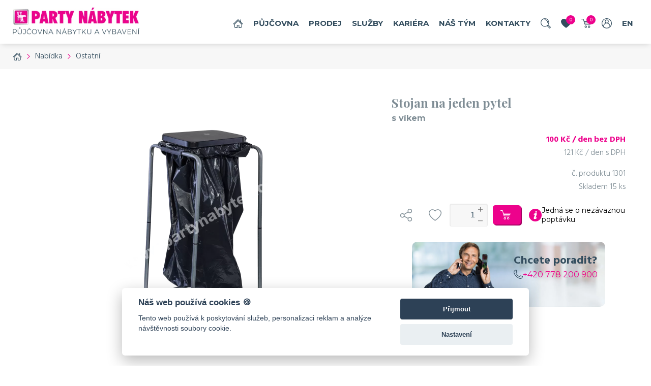

--- FILE ---
content_type: text/html; charset=UTF-8
request_url: https://www.partynabytek.cz/p/stojan-na-jeden-pytel-s-vikem?category=71
body_size: 32142
content:
<!DOCTYPE html>
<html lang="cs">
<head>
    <meta charset="UTF-8">
    <meta name="viewport" content="width=device-width, initial-scale=1.0">
    <title>    Stojan na jeden pytel s víkem
    -
    Ostatní
 | PARTY NÁBYTEK</title>
    <meta name="description"
          content="PARTY NÁBYTEK - půjčovna nábytku a vybavení. Nábytek a další vybavení pro kulturní, společenské, veřejné, firemní i soukromé akce, konference, koncerty, výstavy, veletrhy, svatby atd.">
    <meta name="og:site_name" content="PARTY NÁBYTEK">
    <!-- Facebook Meta Tags -->
<meta property="og:url" content="https://www.partynabytek.cz">
<meta property="og:type" content="website">
<meta property="og:title" content="Půjčovna nábytku a vybavení PARTY NÁBYTEK | PARTY NÁBYTEK">
<meta property="og:description" content="PARTY NÁBYTEK - půjčovna nábytku a vybavení. Nábytek a další vybavení pro kulturní, společenské, veřejné, firemní i soukromé akce, konference, koncerty, výstavy, veletrhy, svatby atd.">
<meta property="og:image" content="https://opengraph.b-cdn.net/production/images/a7dc38ee-4435-4ded-a9fc-8bd16d480bf9.jpg?token=fA6T5ZtVTiR_ES2DPROg9KNPMV85h6abKXPn94Rs65c&height=630&width=1200&expires=33268200339">

<!-- Twitter Meta Tags -->
<meta name="twitter:card" content="summary_large_image">
<meta property="twitter:domain" content="partynabytek.cz">
<meta property="twitter:url" content="https://www.partynabytek.cz">
<meta name="twitter:title" content="Půjčovna nábytku a vybavení PARTY NÁBYTEK | PARTY NÁBYTEK">
<meta name="twitter:description" content="PARTY NÁBYTEK - půjčovna nábytku a vybavení. Nábytek a další vybavení pro kulturní, společenské, veřejné, firemní i soukromé akce, konference, koncerty, výstavy, veletrhy, svatby atd.">
<meta name="twitter:image" content="https://opengraph.b-cdn.net/production/images/a7dc38ee-4435-4ded-a9fc-8bd16d480bf9.jpg?token=fA6T5ZtVTiR_ES2DPROg9KNPMV85h6abKXPn94Rs65c&height=630&width=1200&expires=33268200339">

        <meta name="robots" content="index, follow">
            <meta name="title" content="">
                <meta name="description" content="Stojan na odpadkov&eacute; pytle je praktick&yacute;m ře&scaron;en&iacute;m pro sběr odpadků. Lze ho um&iacute;stit jak do venkovn&iacute;ch, tak do vnitřn&iacute;ch prostor. Je snadno manipulovateln&yacute; a z&aacute;roveň stabiln&iacute;. D&iacute;ky sv&eacute; konstrukci zaji&scaron;ťuje neus&aacute;tl&eacute; otevřen&iacute; odpadkov&eacute;ho pytle. Dod&aacute;v&aacute;me bez pytle.
Nejvhodněj&scaron;&iacute; pro pytle 70 litrů, ale lze použ&iacute;t i pro jin&eacute; rozměry, např. 80 nebo 90 litrů.">
                <meta name="keywords" content="">
                <meta property="og:title" content="Stojan na jeden pytel">
                <meta property="og:type" content="og:product">
                <meta property="og:url" content="/p/stojan-na-jeden-pytel-s-vikem">
                <meta property="og:description" content="Stojan na odpadkov&eacute; pytle je praktick&yacute;m ře&scaron;en&iacute;m pro sběr odpadků. Lze ho um&iacute;stit jak do venkovn&iacute;ch, tak do vnitřn&iacute;ch prostor. Je snadno manipulovateln&yacute; a z&aacute;roveň stabiln&iacute;. D&iacute;ky sv&eacute; konstrukci zaji&scaron;ťuje neus&aacute;tl&eacute; otevřen&iacute; odpadkov&eacute;ho pytle. Dod&aacute;v&aacute;me bez pytle.
Nejvhodněj&scaron;&iacute; pro pytle 70 litrů, ale lze použ&iacute;t i pro jin&eacute; rozměry, např. 80 nebo 90 litrů.">
        <meta property="product:price:amount" content="121">
    <meta property="product:price:currency" content="CZK">
                                        <link rel="canonical" href="/p/stojan-na-jeden-pytel-s-vikem">
        <link rel="apple-touch-icon" sizes="76x76" href="/img/favicon/apple-touch-icon.png">
    <link rel="icon" type="image/png" sizes="32x32" href="/img/favicon/favicon-32x32.png">
    <link rel="icon" type="image/png" sizes="16x16" href="/img/favicon/favicon-16x16.png">
    <link rel="manifest" href="/docs/site.webmanifest">
    <link rel="mask-icon" href="/img/favicon/safari-pinned-tab.svg" color="#5bbad5">
    <meta name="msapplication-TileColor" content="#da532c">
    <meta name="theme-color" content="#ffffff">
    <link rel="preconnect" href="https://fonts.gstatic.com">
            <link rel="preload" href="/css/style.min.css" as="style">
        <link rel="stylesheet" href="/css/style.min.css">
        <link rel="stylesheet" href="/css/responsive.min.css">
        <link rel="stylesheet" href="/css/lightslider.min.css">
        <link
            rel="stylesheet"
            href="https://cdn.jsdelivr.net/npm/swiper@9/swiper-bundle.min.css"
    />


        <script>
        var texts = {
            edit: 'Upravit množství',
            title: 'Výběr doplňků k produktu',
            missing: 'K produktu je potřeba vybrat dalších',
            add: 'Do košíku',
            supplements: 'doplňků',
            price: 'Kč + DPH',
            free_supplements: `Povinné doplňky`,
            paid_supplements: `Placené doplňky navíc`,
            text_free: `<strong>K tomuto produktu nabízíme kombinovatelné doplňky:</strong>`,
            text_paid: `<strong>K produktu nabízíme extra doplňky</strong> (pro vícedenní zápůjčku atd.):`,
            free: `Zdarma`,
        };
    </script>
    <script>
        const app_locale = "cs";
        const default_locale = "cs";
        const trans = {
            czk: "K\u010d",
            inclVAT: "s DPH",
            exclVAT: "bez DPH",
            day: "den",
            meter: "product.price.meters"
        };
    </script>
    <script src="/js/lazysizes.min.js" async></script>
    <script src="/js/modernizr-custom.min.js"></script>
    <script>
        Modernizr.on('webp', function (result) {
        });
    </script>
    <script src="/node_modules/jquery/dist/jquery.min.js"></script>
    <script src="/node_modules/jquery-ui/ui/effect.min.js"></script>

    <script src="https://cdn.jsdelivr.net/npm/vue/dist/vue.min.js"></script>
    <script src="https://cdn.jsdelivr.net/npm/axios/dist/axios.min.js"></script>
    <link rel="stylesheet" type="text/css" href="//cdn.jsdelivr.net/npm/slick-carousel@1.8.1/slick/slick.css"/>
    <link rel="stylesheet" type="text/css" href="//cdn.jsdelivr.net/npm/slick-carousel@1.8.1/slick/slick-theme.css"/>
    <script type="text/javascript" src="//cdn.jsdelivr.net/npm/slick-carousel@1.8.1/slick/slick.min.js"></script>


            <script src="/js/lightslider.min.js"></script>
    
    <link rel="preload" href="/node_modules/@fortawesome/fontawesome-free/css/all.min.css" as="style">
    <link rel="stylesheet" href="/node_modules/@fortawesome/fontawesome-free/css/all.min.css">

            <link rel="stylesheet" href="/node_modules/bootstrap/dist/css/bootstrap-grid.min.css">
    
    <script src="/node_modules/jquery.scrollto/jquery.scrollTo.min.js"></script>

            <script src="/js/script.min.js"></script>
    
    <script src="//cdn.jsdelivr.net/npm/sweetalert2@11"></script>
    <link rel="stylesheet" href="https://cdn.jsdelivr.net/sweetalert2/6.1.0/sweetalert2.min.css"/>
</head>
<body>
<link rel="stylesheet" href="https://cdn.jsdelivr.net/gh/orestbida/cookieconsent@v2.7.1/dist/cookieconsent.css">
<script src="/js/cookieconsent.js">
    </script>

<!--
   GOOGLE
        //https://support.google.com/analytics/answer/9976101?hl=cs
        //https://support.google.com/tagmanager/answer/10718549?hl=cs

        
        ad_storage 	Umožňuje ukládání informací (jako jsou soubory cookie) souvisejících s inzercí
        analytics_storage 	Umožňuje ukládání informací (jako jsou soubory cookie) souvisejících s analýzou, např. délka návštěvy
        functionality_storage 	Umožňuje ukládání informací, které podporují funkce webu nebo aplikace, např. nastavení jazyka
        personalization_storage 	Umožňuje ukládání informací souvisejících s personalizací, např. navrhovaná videa
        security_storage 	Umožňuje ukládání informací souvisejících se zabezpečením, např. ověřování, ochrana před podvody a další prostředky na ochranu uživatele
        

        //HOW TO CHECK: https://support.cookiebot.com/hc/en-us/articles/360018413380-Checking-if-Consent-Mode-is-properly-implemented
-->




    <!-- Defaultně zakážeme kategorie tagmanageru -->
    <script>
		// Define dataLayer and the gtag function.
		window.dataLayer = window.dataLayer || [];
		function gtag() {
			dataLayer.push(arguments);
		}

		gtag('consent', 'default', {
			'ad_storage': 'denied',
			'analytics_storage': 'denied',
			'ad_user_data': 'denied',
			'ad_personalization': 'denied'
		})
	</script>

    <!-- Google Tag Manager -->
        <script>(function(w,d,s,l,i){w[l]=w[l]||[];w[l].push({'gtm.start':
                    new Date().getTime(),event:'gtm.js'});var f=d.getElementsByTagName(s)[0],
                j=d.createElement(s),dl=l!='dataLayer'?'&l='+l:'';j.async=true;j.src=
                'https://www.googletagmanager.com/gtm.js?id='+i+dl;f.parentNode.insertBefore(j,f);
            })(window,document,'script','dataLayer','GTM-5J3JVXQ');</script>
    <!-- End Google Tag Manager -->


    <!-- Google Tag Manager (noscript) -->
    <noscript><iframe src="https://www.googletagmanager.com/ns.html?id=GTM-5J3JVXQ"
                      height="0" width="0" style="display:none;visibility:hidden"></iframe></noscript>
    <!-- End Google Tag Manager (noscript) -->

<script>
    // obtain plugin
var cc = initCookieConsent();

// run plugin with your configuration
cc.run({
    current_lang: 'cs',
    autoclear_cookies: true, // default: false
    theme_css: '', // 🚨 replace with a valid path
    page_scripts: true, // default: false
    gui_options: {
        consent_modal: {
            layout: 'cloud', // box/cloud/bar
            position: 'bottom center', // bottom/middle/top + left/right/center
            transition: 'slide', // zoom/slide
            swap_buttons: false // enable to invert buttons
        }
    },
    // delay: 0,                               // default: 0
    // auto_language: null                     // default: null; could also be 'browser' or 'document'
    // autorun: true,                          // default: true
    // force_consent: false,                   // default: false
    // hide_from_bots: false,                  // default: false
    // remove_cookie_tables: false             // default: false
    // cookie_name: 'cc_cookie',               // default: 'cc_cookie'
    // cookie_expiration: 182,                 // default: 182 (days)
    // cookie_necessary_only_expiration: 182   // default: disabled
    // cookie_domain: location.hostname,       // default: current domain
    // cookie_path: '/',                       // default: root
    // cookie_same_site: 'Lax',                // defauplt: 'Lax'
    // use_rfc_cookie: false,                  // default: false
    // revision: 0,                            // default: 0

    onFirstAction: function(user_preferences, cookie) {
        // callback triggered only once

        let uuid;
        try {
            uuid = self.crypto.randomUUID();
        } catch (error) {
            uuid = Math.floor(Date.now() / 1000) + 'IE';
        }

        document.cookie = "cc_cookieUuid=" + uuid;


        let payload = {
            data: cookie.level.join(),
            clientId: uuid,
            appId: 'partynabytek.cz'
        };

        fetch("https://cc.akip.cz/cookies", {
            method: "POST",
            headers: { 'Content-Type': 'application/json' },
            body: JSON.stringify(payload)
        });
    },

    onAccept: function(cookie) {

        let analytics_storage = ((cookie.level.indexOf("analytics") > -1) ? 'granted' : 'denied');
        let ad_storage = ((cookie.level.indexOf("targeting") > -1) ? 'granted' : 'denied');
        let ad_user_data = ((cookie.level.indexOf("ad_user_data") > -1) ? 'granted' : 'denied');
        let ad_personalization = ((cookie.level.indexOf("ad_personalization") > -1) ? 'granted' : 'denied');

        gtag('consent', 'update', {
            'ad_storage': ad_storage,
            'analytics_storage': analytics_storage,
            'ad_user_data': ad_user_data,
            'ad_personalization': ad_personalization,
            'wait_for_update': 500
        });
    },

    onChange: function(cookie, changed_preferences) {

        let uuid;
        try {
            uuid = self.crypto.randomUUID();
        } catch (error) {
            uuid = Math.floor(Date.now() / 1000) + 'IE';
        }

        document.cookie = "cc_cookieUuid=" + uuid;


        let payload = {
            data: cookie.level.join(),
            clientId: uuid,
            appId: 'partynabytek.cz'
        };

        fetch("https://cc.akip.cz/cookies", {
            method: "POST",
            headers: { 'Content-Type': 'application/json' },
            body: JSON.stringify(payload)
        });


        let analytics_storage = ((cookie.level.indexOf("analytics") > -1) ? 'granted' : 'denied');
        let ad_storage = ((cookie.level.indexOf("targeting") > -1) ? 'granted' : 'denied');
        let ad_user_data = ((cookie.level.indexOf("ad_user_data") > -1) ? 'granted' : 'denied');
        let ad_personalization = ((cookie.level.indexOf("ad_personalization") > -1) ? 'granted' : 'denied');

        gtag('consent', 'update', {
            'ad_storage': ad_storage,
            'analytics_storage': analytics_storage,
            'ad_user_data': ad_user_data,
            'ad_personalization': ad_personalization,
            'wait_for_update': 500
        });
    },

    languages: {
        'cs': {
            consent_modal: {
                title: 'Náš web používá cookies 🍪',
                description: 'Tento web používá k poskytování služeb, personalizaci reklam a analýze návštěvnosti soubory cookie.',
                primary_btn: {
                    text: 'Přijmout',
                    role: 'accept_all' // 'accept_selected' or 'accept_all'
                },
                secondary_btn: {
                    text: 'Nastavení',
                    role: 'settings' // 'settings' or 'accept_necessary'
                }
            },
            settings_modal: {
                title: 'Nastavení cookies',
                save_settings_btn: 'Uložit nastavení',
                accept_all_btn: 'Přijmout všechny',
                reject_all_btn: 'Odmítnout všechny',
                close_btn_label: 'Zavřít',
                cookie_table_headers: [
                    { col1: 'Název' },
                    { col2: 'Doména' },
                    { col3: 'Expirace' },
                    { col4: 'Popisek' }
                ],
                blocks: [{
                    title: 'Využití cookies 📢',
                    description: 'Tento web používá k poskytování služeb, personalizaci reklam a analýze návštěvnosti soubory cookie. Zde můžete povolit/zakázat jednotlivé kategorie cookies, které na webu používáme. Více detailů, týkajících se našich zásad ochrany osobních údajů naleznete <a href="/docs/ochrana_osobnich_udaju.pdf" class="cc-link">zde</a>.'
                }, {
                    title: 'Nezbytné pro fungování',
                    description: 'Nezbytné cookies slouží k tomu, aby byla webová stránka použitelná. Umožňují funkce jako navigace mezi stránkami, přihlášení, přizpůsobení uživatelského rozhraní atd. Webová stránka nemůže správně fungovat bez těchto cookies.',
                    toggle: {
                        value: 'necessary',
                        enabled: true,
                        readonly: true // cookie categories with readonly=true are all treated as "necessary cookies"
                    }
                }, {
                    title: 'Analytické cookies',
                    description: 'Tyto cookies slouží k tomu, aby si web mohl ukládat Vaše rozhodnutí a analyzovat návštěvnost webu.',
                    toggle: {
                        value: 'analytics', // your cookie category
                        enabled: false,
                        readonly: false
                    },
                    cookie_table: [ // list of all expected cookies
                        {
                            col1: '^_ga', // match all cookies starting with "_ga"
                            col2: 'google.com',
                            col3: '2 years',
                            col4: 'description ...',
                            is_regex: true
                        },
                        {
                            col1: '_gid',
                            col2: 'google.com',
                            col3: '1 day',
                            col4: 'description ...',
                        }
                    ]
                }, {
                    title: 'Profilovací a remarketingové',
                    description: 'Tyto cookies slouží pro cílení reklamy a monitorování chování zákazníků na stránkách pro zlepšení našich služeb.',
                    toggle: {
                        value: 'targeting',
                        enabled: false,
                        readonly: false
                    }
                }, {
                    title: 'Personalizace reklam',
                    description: 'Tyto cookies slouží k personalizaci reklam na základě vašich preferencí a chování.',
                    toggle: {
                        value: 'ad_personalization',
                        enabled: false,
                        readonly: false
                    }
                }, {
                    title: 'Uživatelská data',
                    description: 'Tyto cookies slouží k shromažďování uživatelských dat pro lepší cílení reklam.',
                    toggle: {
                        value: 'ad_user_data',
                        enabled: false,
                        readonly: false
                    }
                }, {
                    title: 'Více informací',
                    description: 'Pokud máte jakékoliv dotazy týkající se našich zásad pro používání cookies, neváhejte nás kontaktovat <a class="cc-link" href="/kontakty">zde</a>.',
                }]
            }
        }
    }
});

</script>


<!-- debug -->
<script>
        (function(w, d, t) {

            for (i of w[d])

                t += JSON.stringify(i).replaceAll(/\"\d{1,}\":/g, "") + "\n";

            console.log(t);

        })(window, "dataLayer", "")
    </script>







    
		<style>
					.hp-header {
				background: url('../img/partynabytek_vlna.svg') no-repeat;
			}
			</style>
	<header>
		<div class="header-inner">
			<div class="logo">
				<a href="/">
					<picture>
						<source type="image/webp" data-srcset="/img/logo-header.webp">
						<img data-src="/img/logo-header.png" alt="Party nábytek - půjčovna nábytku a vybavení" class="lazyload">
					</picture>
				</a>
			</div>
			<div class="header-right">
				<div class="nav">
										                    <ul class="nav-list">
                            
                                        <li class="home nav-item first">                <a href="/">Domů</a>                            
        </li>
    
                
                                                            <li class="submenu-categories nav-item">                <a href="/pujcovna">Půjčovna</a>                                            <ul  class="menu_level_1">
                            
                                        <li class="icon-zidle nav-item first">                <a href="/c/zidle">Židle</a>                            
        </li>
    
                
                                        <li class="icon-stoly nav-item">                <a href="/c/stoly">Stoly</a>                            
        </li>
    
                
                                        <li class="icon-lounge nav-item">                <a href="/c/lounge">Lounge</a>                            
        </li>
    
                
                                        <li class="icon-bars-buffet nav-item">                <a href="/c/bar--buffet">Bar &amp; Buffet</a>                            
        </li>
    
                
                                        <li class="icon-ubrusy-potahy nav-item">                <a href="/c/ubrusy--potahy">Ubrusy &amp; Potahy</a>                            
        </li>
    
                
                                        <li class="icon-svitici-nabytek nav-item">                <a href="/c/svitici-nabytek">Svítící nábytek</a>                            
        </li>
    
                
                                        <li class="icon-zahrada nav-item">                <a href="/c/zahrada">Zahrada</a>                            
        </li>
    
                
                                        <li class="icon-stany nav-item">                <a href="/c/stany">Stany</a>                            
        </li>
    
                
                                        <li class="icon-dekorace nav-item">                <a href="/c/dekorace">Dekorace</a>                            
        </li>
    
                
                                        <li class="icon-ostatni nav-item last">                <a href="/c/Oostatni">Ostatní</a>                            
        </li>
    

        </ul>
    
        </li>
    
                
                                        <li class="nav-item">                <a href="/p/na-prodej?slug=prodej">Prodej</a>                            
        </li>
    
                
                                        <li class="nav-item">                <a href="/sluzby">služby</a>                            
        </li>
    
                
                                        <li class="nav-item">                <a href="/kariera/kariera?slug=kariera">Kariéra</a>                            
        </li>
    
                
                                        <li class="nav-item">                <a href="/nas-tym">náš tým</a>                            
        </li>
    
                
                                        <li class="nav-item last">                <a href="/kontakty">Kontakty</a>                            
        </li>
    

        </ul>
    
					<ul class="nav-list">
						<section id="autocomplete" class="autocomplete">
							<li class="nav-item search-nav" v-on:click="hidden ? show() : hide()"></li>
							<section class="search" v-show="!hidden">
								<auto-complete q=""></auto-complete>
							</section>
						</section>
						<section id="favorite">
							<li class="nav-item heart favorite" v-on:click="hidden ? show() : hide()">
								<a></a>
								<div>
									<span v-if="favorite" class="count">${ favorite.length }</span>
									<span v-if="!favorite" class="count">
										<i class="fa fa-spinner fa-spin"></i>
									</span>
								</div>
							</li>
							<section class="favorite" v-show="!hidden">
								<div class="bg"></div>
								<div class="cart-content">
									<ul>
										<li v-for="item in favorite">
											<favorite-item v-bind:item="item" v-bind:items="[1271,1763,1764,1765,1766]" v-bind:currency="'Kč'" v-bind:withvat="'s DPH'" v-bind:day="'den'" v-bind:meter="'metr'"></favorite-item>
										</li>
									</ul>
									<div class="cart-options">
										<div class="info-cart"></div>
										<div class="options-buttons">
											<a class="btnOrder" href="/oblibene">
												<span>
													<img src="/img/icons/next-icon.svg" alt="pokračovat">
													Zobrazit vše
												</span>
											</a>
										</div>
									</div>
								</div>
							</section>
						</section>

						<section id="cart">
							<li class="nav-item cart" v-on:click="hidden ? show() : hide()">
								<a></a>
								<div>
									<span class="count" v-if="cart">${ cart.length }</span>
									<span v-if="!cart" class="count">
										<i class="fa fa-spinner fa-spin"></i>
									</span>
								</div>
							</li>
							<section class="cart" v-show="!hidden">
								<div class="bg"></div>
								<div class="cart-content">
									<ul>
										<li v-for="item in cart">
											<cart-item v-bind:item="item" v-bind:items="[1271,1763,1764,1765,1766]" v-bind:currency="'Kč'" v-bind:withvat="'s DPH'" v-bind:day="'den'" v-bind:meter="'metr'"></cart-item>
										</li>
									</ul>
									<div v-if="partyTransport === false" class="onlyPartyTransport-text">
										<span class="icon"><img src="/img/icons/info-icon.svg" alt="info"></span>
										<span class="text">
											<strong>V košíku se nachází zboží, které je možné objednat pouze s naší dopravou a instalací.</strong> Vlastní doprava a instalace proto není k dispozici.
										</span>
									</div>

																											<div class="cart-options">
										<div class="info-cart">
											<img src="/img/icons/info-icon.svg" alt="info">
											<p>
																									<strong>Po odeslání</strong> poptávky vám náš obchodní zástupce zašle cenovou nabídku dané akce.
																							</p>
										</div>
										<div class="options-buttons">
											<a class="btnDeleteCart" v-on:click="empty">
												<span>Vysypat košík</span>
											</a>
											<a class="btnOrder" href="/poptavka">
												<span>
													<img src="/img/icons/next-icon.svg" alt="pokračovat">
													Poptat zboží
												</span>
											</a>
										</div>

										<div style="width: 100%; text-align: center;">
											<a class="backToOfferButton mobile-only" href="/cs/rental">
												<i class="fas fa-hand-point-left"></i>
												Zpět do nabídky
											</a>
										</div>
									</div>
								</div>
							</section>
						</section>
													<li class="nav-item account">
								<a href="/prihlaseni"></a>
							</li>
																		<li class="nav-item">
																								<a href="/en/p/stojan-na-jeden-pytel-s-vikem">
										EN
									</a>
																					</li>
						<li id="burger-menu" class="nav-item burger-menu-icon"></li>
					</ul>
																																																																																																																																																																																		</div>
			</div>
		</div>
																																									<div class="nav-mobile"> <ul>
				<li class="search" id="autocompleteMob">
																<section class="search autocomplete" v-show="true"> <auto-complete-mob q=""></auto-complete-mob>
					</section>
				</li>
								                    <ul class="nav-list">
                            
                                        <li class="home nav-item first">                <a href="/">Domů</a>                            
        </li>
    
                
                                                            <li class="submenu-categories nav-item">                <a href="/pujcovna">Půjčovna</a>                                            <ul  class="menu_level_1">
                            
                                        <li class="icon-zidle nav-item first">                <a href="/c/zidle">Židle</a>                            
        </li>
    
                
                                        <li class="icon-stoly nav-item">                <a href="/c/stoly">Stoly</a>                            
        </li>
    
                
                                        <li class="icon-lounge nav-item">                <a href="/c/lounge">Lounge</a>                            
        </li>
    
                
                                        <li class="icon-bars-buffet nav-item">                <a href="/c/bar--buffet">Bar &amp; Buffet</a>                            
        </li>
    
                
                                        <li class="icon-ubrusy-potahy nav-item">                <a href="/c/ubrusy--potahy">Ubrusy &amp; Potahy</a>                            
        </li>
    
                
                                        <li class="icon-svitici-nabytek nav-item">                <a href="/c/svitici-nabytek">Svítící nábytek</a>                            
        </li>
    
                
                                        <li class="icon-zahrada nav-item">                <a href="/c/zahrada">Zahrada</a>                            
        </li>
    
                
                                        <li class="icon-stany nav-item">                <a href="/c/stany">Stany</a>                            
        </li>
    
                
                                        <li class="icon-dekorace nav-item">                <a href="/c/dekorace">Dekorace</a>                            
        </li>
    
                
                                        <li class="icon-ostatni nav-item last">                <a href="/c/Oostatni">Ostatní</a>                            
        </li>
    

        </ul>
    
        </li>
    
                
                                        <li class="nav-item">                <a href="/p/na-prodej?slug=prodej">Prodej</a>                            
        </li>
    
                
                                        <li class="nav-item">                <a href="/sluzby">služby</a>                            
        </li>
    
                
                                        <li class="nav-item">                <a href="/kariera/kariera?slug=kariera">Kariéra</a>                            
        </li>
    
                
                                        <li class="nav-item">                <a href="/nas-tym">náš tým</a>                            
        </li>
    
                
                                        <li class="nav-item last">                <a href="/kontakty">Kontakty</a>                            
        </li>
    

        </ul>
    
																									<li class="nav-mobile-item"> <div class="nav-phone-contact">
						<img src="/img/icons/phone-dark.svg" alt="telefon">
						<a class="nav-phone-contact-phone" href="tel:+420778200900">+420 778 200 900</a>
					</div>
				</li>
				<li class="nav-mobile-item">
					<div class="nav-email-contact">
						<img src="/img/icons/email-dark.svg" alt="email">
						<a class="nav-phone-contact-email" href="mailto:info@partynabytek.cz">info@partynabytek.cz</a>
					</div>
				</li>
				<li class="nav-mobile-item">
											<a href="/en">
							EN
						</a>
									</li>
			</ul>
		</div>
	</header>



    <section id="breadcrumbs">
    <ul itemscope itemtype="http://schema.org/BreadcrumbList">
                                                    <li itemprop="itemListElement" itemscope itemtype="http://schema.org/ListItem">
                                    <a itemprop="item" href="/" class="home">
                        <span itemprop="name">Home</span>
                    </a>
                                <meta itemprop="position" content="1"/>
            </li>
                                            <li itemprop="itemListElement" itemscope itemtype="http://schema.org/ListItem">
                    <a itemprop="item"
                       href="/pujcovna">
                        <span itemprop="name">Nabídka</span>
                    </a>
                    <meta itemprop="position" content="2"/>
                </li>
                                            <li itemprop="itemListElement" itemscope itemtype="http://schema.org/ListItem">
                                    <a itemprop="item" href="/c/Oostatni">
                        <span itemprop="name">Ostatní</span>
                    </a>
                                <meta itemprop="position" content="3"/>
            </li>
                                    </ul>
</section>
        <div id="fb-root"></div>
        <script async defer crossorigin="anonymous" src="https://connect.facebook.net/cs_CZ/sdk.js#xfbml=1&version=v10.0" nonce="NlNxbNas"></script>
        <div id="supplementsStore" data-test="[]"></div>
        <main id="produkt-detail">
            <div id="detail" itemscope itemtype="https://schema.org/Product">
                <meta itemprop="name" content="Stojan na jeden pytel s víkem">
                <meta itemprop="identifier" content="1043">
                <meta itemprop="category" content="Ostatní">
                <meta itemscope itemprop="mainEntityOfPage" itemtype="https://schema.org/WebPage" itemid="/p/stojan-na-jeden-pytel-s-vikem">
                <div class="inner">
                    <section class="produkt">
                        <div class="images">
                            <div class="gallery-photos demo">
                                                                <ul id="lightSliderGal">
                                                                                                                                                                                                                                                                                                                <li data-thumb="/files/d9de9afc-7292-11eb-b1a5-02420a000303/1346ba85-92d2-11eb-b5dd-02420a000319.png">
                                            <picture>
                                                <source type="image/webp" data-srcset="/files/d9de9afc-7292-11eb-b1a5-02420a000303/13b7a711-92d2-11eb-b5dd-02420a000319.webp">
                                                <img itemprop="image" data-src="/files/d9de9afc-7292-11eb-b1a5-02420a000303/13b7a711-92d2-11eb-b5dd-02420a000319.png" class="lazyload"
                                                     alt="PARTY NÁBYTEK | Půjčovna nábytku, stolů, židlí a vybavení | Stojan na jeden pytel">
                                            </picture>
                                        </li>
                                                                    </ul>
                            </div>
                            <div class="gallery-photos-mobile">
                                <ul id="lightSlider4">
                                                                                                                                                                                                                                                                                                                <li data-thumb="/files/d9de9afc-7292-11eb-b1a5-02420a000303/1346ba85-92d2-11eb-b5dd-02420a000319.png">
                                            <picture>
                                                <source type="image/webp" data-srcset="/files/d9de9afc-7292-11eb-b1a5-02420a000303/13b7a711-92d2-11eb-b5dd-02420a000319.webp">
                                                <img data-src="/files/d9de9afc-7292-11eb-b1a5-02420a000303/13b7a711-92d2-11eb-b5dd-02420a000319.png" class="lazyload"
                                                     alt="PARTY NÁBYTEK | Půjčovna nábytku, stolů, židlí a vybavení | Stojan na jeden pytel">
                                            </picture>
                                        </li>
                                                                    </ul>
                            </div>
                        </div>
                        <div class="produkt-def-info" itemprop="offers" itemscope itemtype="http://schema.org/Offer">
                            <meta itemprop="url" content="http://www.partynabytek.cz/p/stojan-na-jeden-pytel-s-vikem?category=71">
                            <meta itemprop="priceValidUntil" content="2026-01-30T18:53:22+00:00">
                            <h1>Stojan na jeden pytel</h1>
                            <h2>s víkem</h2>
                                                        <div class="product-price-bez">
                                <p class="pink">
                                    <span>100</span>
                                    Kč
                                                                            /
                                        den
                                                                        bez DPH</p>
                                <meta itemprop="price" content="121">
                                <meta itemprop="priceCurrency" content="CZK">
                                </p>
                            </div>
                            <div class="product-price">
                                <p>121
                                    Kč
                                                                            /
                                        den
                                                                        s DPH</p>
                                </p>
                            </div>
                            <div class="product-detail-number">
                                <p>č. produktu
                                    <span itemprop="productID">1301</span>
                                </p>
                                                                <p>Skladem
                                    <span>15 ks</span>
                                </p>
                                                            </div>
                            <div class="options">
                                <div id="share" style="position: relative">
                                    <div class="share"></div>
                                    <div class="share-content">
                                        <div class="share-item">
                                            <div class="fb-share-button" data-href="https://partynabytek.cz/p/stojan-na-jeden-pytel-s-vikem" data-layout="button" data-size="large">
                                                <a target="_blank" href="https://www.facebook.com/sharer/sharer.php?u=https://partynabytek.cz/p/stojan-na-jeden-pytel-s-vikem"
                                                   class="fb-xfbml-parse-ignore">
                                                    Share
                                                </a>
                                            </div>
                                        </div>
                                        <div class="share-item">
                                            <div class="whats-app-share-button"
                                                 onclick="window.open('whatsapp://send?text=Stojan na jeden pytel s víkem \n \r\n \rhttps://partynabytek.cz/p/stojan-na-jeden-pytel-s-vikem')">
                                                <i class="fab fa-whatsapp"></i>
                                                <span>Sdílet</span>
                                            </div>
                                        </div>
                                    </div>
                                </div>
                                <favorite-product v-bind:id="388" v-bind:is-favorite="false"></favorite-product>
                                <div class="add-to-cart">
                                    <add-to-cart v-on:decrease="supplementsStore.updateRequiredSupplements(-1)" v-on:increase="supplementsStore.updateRequiredSupplements(1)" 
                                                 v-bind:id="388"></add-to-cart>
                                    <supplements-modal v-bind:selected="supplementsStore.selectedSupplements" v-bind:id="388" v-bind:supplements="[]"/>
                                </div>
                                <div class="add-to-cart-info">
                                    <img src="/img/icons/info-icon.svg" alt="info">
                                    <span>Jedná se o nezávaznou poptávku</span>
                                </div>
                            </div>
                            <div class="banner poradna">
                                <div></div>
                                <div class="poradna-text">
                                    <p>Chcete poradit?</p>
                                    <a href="tel:+420778200900" class="phone pink"><img src="/img/icons/phone-dark.svg" alt="Telefon">
                                        +420 778 200 900</a>
                                </div>
                            </div>
                            <div class="banner pink-bg">
                                <div class="">
                                    <p>Rádi vám poradíme</p>
                                    <a href="tel:+420778200900" class="phone pink"><img src="/img/icons/phone-dark.svg" alt="Telefon">
                                        +420 778 200 900</a>
                                </div>
                            </div>
                        </div>
                    </section>

                        <section class="product-supplements">
                                                                                </section>
                                            <section class="varianty">
                            <h2>Další varianty</h2>
                           
                            <div class="variants">
                                <ul id="lightSlider5">
                                                                                                                                                                <li>
                                                <div class="overlay">
                                                    <a href="/p/stojan-na-jeden-pytel-bez-vika">
                                                                                                                                                                                                                                                                                                                                                    <picture>
                                                            <source type="image/webp" data-srcset="/files/d9ebc292-7292-11eb-b1a5-02420a000303/10c185fc-92d2-11eb-b5dd-02420a000319.webp">
                                                            <img data-src="/files/d9ebc292-7292-11eb-b1a5-02420a000303/10c185fc-92d2-11eb-b5dd-02420a000319.png" class="lazyload" alt="Stojan na jeden pytel">
                                                        </picture>
                                                        <p>Stojan na jeden pytel bez víka</p>
                                                    </a>
                                                </div>
                                            </li>
                                                                                                                                                                                                        <li>
                                                <div class="overlay">
                                                    <a href="/p/party-odpadkovy-kos-skruz">
                                                                                                                                                                                                                                                                                                                                                    <picture>
                                                            <source type="image/webp" data-srcset="/files/3546d1cd-8654-11eb-b8c5-02420a000306/ebb98edb-92d0-11eb-b5dd-02420a000319.webp">
                                                            <img data-src="/files/3546d1cd-8654-11eb-b8c5-02420a000306/ebb98edb-92d0-11eb-b5dd-02420a000319.png" class="lazyload" alt="Party odpadkový koš">
                                                        </picture>
                                                        <p>Party odpadkový koš skruž</p>
                                                    </a>
                                                </div>
                                            </li>
                                                                                                                                                                                                        <li>
                                                <div class="overlay">
                                                    <a href="/p/pytle-na-odpadky-cerne">
                                                                                                                                                                                                                                                                                                                                                    <picture>
                                                            <source type="image/webp" data-srcset="/files/898288b1-a1d0-11eb-a9e1-02420a000336/8e105bc3-a1d0-11eb-a9e1-02420a000336.webp">
                                                            <img data-src="/files/898288b1-a1d0-11eb-a9e1-02420a000336/8e105bc3-a1d0-11eb-a9e1-02420a000336.png" class="lazyload" alt="Pytle na odpadky">
                                                        </picture>
                                                        <p>Pytle na odpadky černé</p>
                                                    </a>
                                                </div>
                                            </li>
                                                                                                            </ul>
                            </div>
                        </section>
                                        <section class="produkt-info">
                        <div class="describtion">
                            <div class="nazev-produktu">
                                <p>Popis:
                                </p>
                                <h2>Stojan na jeden pytel</h2>
                                <p>s víkem</p>
                            </div>

                                                            <p><p>Stojan na odpadkov&eacute; pytle je praktick&yacute;m ře&scaron;en&iacute;m pro sběr odpadků. Lze ho um&iacute;stit jak do venkovn&iacute;ch, tak do vnitřn&iacute;ch prostor. Je snadno manipulovateln&yacute; a z&aacute;roveň stabiln&iacute;. D&iacute;ky sv&eacute; konstrukci zaji&scaron;ťuje neus&aacute;tl&eacute; otevřen&iacute; odpadkov&eacute;ho pytle. Dod&aacute;v&aacute;me bez pytle.</p>
<p>Nejvhodněj&scaron;&iacute; pro pytle 70 litrů, ale lze použ&iacute;t i pro jin&eacute; rozměry, např. 80 nebo 90 litrů.</p></p>
                                                        <meta itemprop="description" content="Stojan na odpadkov&eacute; pytle je praktick&yacute;m ře&scaron;en&iacute;m pro sběr odpadků. Lze ho um&iacute;stit jak do venkovn&iacute;ch, tak do vnitřn&iacute;ch prostor. Je snadno manipulovateln&yacute; a z&aacute;roveň stabiln&iacute;. D&iacute;ky sv&eacute; konstrukci zaji&scaron;ťuje neus&aacute;tl&eacute; otevřen&iacute; odpadkov&eacute;ho pytle. Dod&aacute;v&aacute;me bez pytle.
Nejvhodněj&scaron;&iacute; pro pytle 70 litrů, ale lze použ&iacute;t i pro jin&eacute; rozměry, např. 80 nebo 90 litrů.">
                                                                                </div>

                        <div class="parameters">
                            <p>Parametry</p>
                            <table>
                                                                    <tr>
                                        <th>Celková výška</th>
                                                                                    <td>
                                                
                                                75
                                                cm
                                            </td>
                                                                            </tr>
                                                                    <tr>
                                        <th>Celková šířka</th>
                                                                                    <td>
                                                
                                                35
                                                cm
                                            </td>
                                                                            </tr>
                                                                    <tr>
                                        <th>Celková váha</th>
                                                                                    <td>
                                                
                                                2.5
                                                kg
                                            </td>
                                                                            </tr>
                                                                                            </table>
                        </div>
                    </section>
                                            <div id="accessories-modal-container-388" class="accessories-modal-container">
                            <div class="accessories-modal">
                                <p class="pink">Vaše zboží bylo přidáno do košíku</p>
                                <div id="order-list" class="order-produkt-list">
                                    <ul>
                                        <li>
                                            <div class="produkt" withvat="s DPH" withoutvat="bez DPH"><img src="https://partynabytek.cz/files/d9de9afc-7292-11eb-b1a5-02420a000303/d9de9afc-7292-11eb-b1a5-02420a000303.png" alt="">
                                                <span>
												<div class="order-produkt-info">
													<p class="name">Stojan na jeden pytel
														-
														s víkem
													</p>
												</div>
												<div class="prices">
													<p>100
                                                        Kč
                                                                                                                    /
                                                            den
                                                                                                                bez DPH
													</p>
													<p>121
                                                        Kč
                                                                                                                    /
                                                            den
                                                                                                                s DPH
													</p>
												</div>
											</span>
                                            </div>
                                        </li>
                                    </ul>
                                </div>
                                <p style="margin-top: 40px" class="pink">Příslušenství, které doporučujeme také objednat</p>
                                <div class="swiper-container product-modal-container">
                                    <div id="product-modal-swiper" class="swiper product-swiper">
                                        <div class="swiper-wrapper">
                                                                                                                                            <div class="swiper-slide">
                                                    <div class="product">
                                                        <div class="product-number">
                                                            <p>č. produktu:
                                                                1353</p>
                                                            <favorite v-bind:id="1261" v-bind:is-favorite="false"></favorite>
                                                        </div>
                                                        <a  href="/p/pytle-na-odpadky-cerne?category=71" >
                                                            <div class="product-img">
                                                                                                                                                                                                                                                                                                                                                                                                                                                                    <picture>
                                                                    <source type="image/webp" data-srcset="/files/898288b1-a1d0-11eb-a9e1-02420a000336/8dec4269-a1d0-11eb-a9e1-02420a000336.webp">
                                                                    <img data-src="/files/898288b1-a1d0-11eb-a9e1-02420a000336/8dec4269-a1d0-11eb-a9e1-02420a000336.png" class="lazyload">
                                                                </picture>
                                                                                                                                                                                            </div>
                                                            <div class="product-info">
                                                                <div class="product-number-mobile">
                                                                    <p>č. produktu:
                                                                        1353</p>
                                                                </div>
                                                                <div class="product-name">
                                                                                                                                                                                                            <p>Pytle na odpadky</p>
                                                                </div>
                                                                <div class="product-sec-info">
                                                                    <p>černé</p>
                                                                </div>
                                                                <div class="product-price-bez">
                                                                    <p class="pink">165
                                                                        Kč
                                                                                                                                                    /
                                                                            den
                                                                                                                                                bez DPH</p>
                                                                    </p>
                                                                </div>
                                                                <div class="product-price">
                                                                    <p>200
                                                                        Kč
                                                                                                                                                    /
                                                                            den
                                                                                                                                                s DPH</p>
                                                                    </p>
                                                                </div>
                                                            </div>
                                                        </a>
                                                        <div class="add-to-cart">
                                                            <div class="like-mobile">
                                                                <i class="far fa-heart"></i>
                                                            </div>
                                                            <add-to-cart v-bind:id="1261"></add-to-cart>
                                                        </div>
                                                    </div>
                                                </div>
                                                                                    </div>
                                    </div>
                                    <div class="swiper-button-custom-prev"></div>
                                    <div class="swiper-button-custom-next"></div>
                                </div>
                                <div class="buttons-container">
                                    <a href="/poptavka" class="btnPrev">
                                        <div></div>
                                        Do košíku
                                    </a>
                                    <div class="btnNext">
                                        <div></div>
                                        Pokračovat v objednávce
                                    </div>
                                </div>
                            </div>
                        </div>
                        <section class="similar-products">
                            <h2>K tomuto produktu nabízíme vhodné příslušenství:</h2>
                            <div class="swiper-container product-mutation-container">
                                <div id="product-mutation-swiper" class="swiper product-swiper">
                                    <div class="swiper-wrapper">
                                                                                                                                <div class="swiper-slide">
                                                <div class="product">
                                                    <div class="product-number">
                                                        <p>č. produktu:
                                                            1353</p>
                                                        <favorite v-bind:id="1261" v-bind:is-favorite="false"></favorite>
                                                    </div>
                                                    <a  href="/p/pytle-na-odpadky-cerne?category=71" >
                                                        <div class="product-img">
                                                                                                                                                                                                                                                                                                                                                                                                                                        <picture>
                                                                <source type="image/webp" data-srcset="/files/898288b1-a1d0-11eb-a9e1-02420a000336/8dec4269-a1d0-11eb-a9e1-02420a000336.webp">
                                                                <img data-src="/files/898288b1-a1d0-11eb-a9e1-02420a000336/8dec4269-a1d0-11eb-a9e1-02420a000336.png" class="lazyload">
                                                            </picture>
                                                                                                                                                                                </div>
                                                        <div class="product-info">
                                                            <div class="product-number-mobile">
                                                                <p>č. produktu:
                                                                    1353</p>
                                                            </div>
                                                            <div class="product-name">
                                                                                                                                                                                                <p>Pytle na odpadky</p>
                                                            </div>
                                                            <div class="product-sec-info">
                                                                <p>černé</p>
                                                            </div>
                                                            <div class="product-price-bez">
                                                                <p class="pink">165
                                                                    Kč
                                                                                                                                            /
                                                                        den
                                                                                                                                        bez DPH</p>
                                                                </p>
                                                            </div>
                                                            <div class="product-price">
                                                                <p>200
                                                                    Kč
                                                                                                                                            /
                                                                        den
                                                                                                                                        s DPH</p>
                                                                </p>
                                                            </div>
                                                        </div>
                                                    </a>
                                                    <div class="add-to-cart">
                                                        <div class="like-mobile">
                                                            <i class="far fa-heart"></i>
                                                        </div>
                                                        <add-to-cart v-bind:id="1261"></add-to-cart>
                                                    </div>
                                                </div>
                                            </div>
                                                                            </div>
                                </div>
                                <div class="swiper-button-custom-prev"></div>
                                <div class="swiper-button-custom-next"></div>
                            </div>
                        </section>
                                    </div>
                                <div class="inner">
                                            <section class="similar-products">
                            <h2>Související produkty</h2>
                            <div class="swiper-container product-related-container">
                                <div id="product-related-swiper" class="swiper product-swiper">
                                    <div class="swiper-wrapper">
                                                                                                                                <div class="swiper-slide">
                                                <div class="product">
                                                    <div class="product-number">
                                                        <p>č. produktu:
                                                            1306</p>
                                                        <favorite v-bind:id="140" v-bind:is-favorite="false"></favorite>
                                                    </div>
                                                    <a  href="/p/tepelny-zaric-se-stolkem?category=71" >
                                                        <div class="product-img">
                                                                                                                                                                                                                                                                                                                                                                                                                                        <picture>
                                                                <source type="image/webp" data-srcset="/files/54ae3863-7f8d-11ec-9c88-02420a000304/58c7ee81-7f8d-11ec-9c88-02420a000304.webp">
                                                                <img data-src="/files/54ae3863-7f8d-11ec-9c88-02420a000304/58c7ee81-7f8d-11ec-9c88-02420a000304.png" class="lazyload">
                                                            </picture>
                                                                                                                                                                                </div>
                                                        <div class="product-info">
                                                            <div class="product-number-mobile">
                                                                <p>č. produktu:
                                                                    1306</p>
                                                            </div>
                                                            <div class="product-name">
                                                                                                                                                                                                <p>Tepelný zářič</p>
                                                            </div>
                                                            <div class="product-sec-info">
                                                                <p>se stolkem</p>
                                                            </div>
                                                            <div class="product-price-bez">
                                                                <p class="pink">715
                                                                    Kč
                                                                                                                                            /
                                                                        den
                                                                                                                                        bez DPH</p>
                                                                </p>
                                                            </div>
                                                            <div class="product-price">
                                                                <p>865
                                                                    Kč
                                                                                                                                            /
                                                                        den
                                                                                                                                        s DPH</p>
                                                                </p>
                                                            </div>
                                                        </div>
                                                    </a>
                                                    <div class="add-to-cart">
                                                        <div class="like-mobile">
                                                            <i class="far fa-heart"></i>
                                                        </div>
                                                        <add-to-cart v-bind:id="140"></add-to-cart>
                                                    </div>
                                                </div>
                                            </div>
                                                                                                                                <div class="swiper-slide">
                                                <div class="product">
                                                    <div class="product-number">
                                                        <p>č. produktu:
                                                            1353</p>
                                                        <favorite v-bind:id="1261" v-bind:is-favorite="false"></favorite>
                                                    </div>
                                                    <a  href="/p/pytle-na-odpadky-cerne?category=71" >
                                                        <div class="product-img">
                                                                                                                                                                                                                                                                                                                                                                                                                                        <picture>
                                                                <source type="image/webp" data-srcset="/files/898288b1-a1d0-11eb-a9e1-02420a000336/8dec4269-a1d0-11eb-a9e1-02420a000336.webp">
                                                                <img data-src="/files/898288b1-a1d0-11eb-a9e1-02420a000336/8dec4269-a1d0-11eb-a9e1-02420a000336.png" class="lazyload">
                                                            </picture>
                                                                                                                                                                                </div>
                                                        <div class="product-info">
                                                            <div class="product-number-mobile">
                                                                <p>č. produktu:
                                                                    1353</p>
                                                            </div>
                                                            <div class="product-name">
                                                                                                                                                                                                <p>Pytle na odpadky</p>
                                                            </div>
                                                            <div class="product-sec-info">
                                                                <p>černé</p>
                                                            </div>
                                                            <div class="product-price-bez">
                                                                <p class="pink">165
                                                                    Kč
                                                                                                                                            /
                                                                        den
                                                                                                                                        bez DPH</p>
                                                                </p>
                                                            </div>
                                                            <div class="product-price">
                                                                <p>200
                                                                    Kč
                                                                                                                                            /
                                                                        den
                                                                                                                                        s DPH</p>
                                                                </p>
                                                            </div>
                                                        </div>
                                                    </a>
                                                    <div class="add-to-cart">
                                                        <div class="like-mobile">
                                                            <i class="far fa-heart"></i>
                                                        </div>
                                                        <add-to-cart v-bind:id="1261"></add-to-cart>
                                                    </div>
                                                </div>
                                            </div>
                                                                                                                                <div class="swiper-slide">
                                                <div class="product">
                                                    <div class="product-number">
                                                        <p>č. produktu:
                                                            1112-S</p>
                                                        <favorite v-bind:id="1191" v-bind:is-favorite="false"></favorite>
                                                    </div>
                                                    <a  href="/p/stan-hexagon-3x3x3-m-bily?category=71" >
                                                        <div class="product-img">
                                                                                                                                                                                                                                                                                                                                                                                                                                        <picture>
                                                                <source type="image/webp" data-srcset="/files/9399f27d-7cd5-11eb-930a-02420a00030d/2e84de89-92d2-11eb-b5dd-02420a000319.webp">
                                                                <img data-src="/files/9399f27d-7cd5-11eb-930a-02420a00030d/2e84de89-92d2-11eb-b5dd-02420a000319.png" class="lazyload">
                                                            </picture>
                                                                                                                                                                                </div>
                                                        <div class="product-info">
                                                            <div class="product-number-mobile">
                                                                <p>č. produktu:
                                                                    1112-S</p>
                                                            </div>
                                                            <div class="product-name">
                                                                                                                                                                                                <p>Stan Hexagon 3x3x3 m</p>
                                                            </div>
                                                            <div class="product-sec-info">
                                                                <p>bílý</p>
                                                            </div>
                                                            <div class="product-price-bez">
                                                                <p class="pink">2 000
                                                                    Kč
                                                                                                                                            /
                                                                        den
                                                                                                                                        bez DPH</p>
                                                                </p>
                                                            </div>
                                                            <div class="product-price">
                                                                <p>2 420
                                                                    Kč
                                                                                                                                            /
                                                                        den
                                                                                                                                        s DPH</p>
                                                                </p>
                                                            </div>
                                                        </div>
                                                    </a>
                                                    <div class="add-to-cart">
                                                        <div class="like-mobile">
                                                            <i class="far fa-heart"></i>
                                                        </div>
                                                        <add-to-cart v-bind:id="1191"></add-to-cart>
                                                    </div>
                                                </div>
                                            </div>
                                                                                                                                <div class="swiper-slide">
                                                <div class="product">
                                                    <div class="product-number">
                                                        <p>č. produktu:
                                                            146-S</p>
                                                        <favorite v-bind:id="873" v-bind:is-favorite="false"></favorite>
                                                    </div>
                                                    <a  href="/p/bistrostul-duplex-sedy-ctverec-55x55-cm?category=71" >
                                                        <div class="product-img">
                                                                                                                                                                                                                                                                                                                                                                                                                                        <picture>
                                                                <source type="image/webp" data-srcset="/files/97343ce4-54e0-11eb-bc6b-02420a000606/00838e41-92d4-11eb-b5dd-02420a000319.webp">
                                                                <img data-src="/files/97343ce4-54e0-11eb-bc6b-02420a000606/00838e41-92d4-11eb-b5dd-02420a000319.png" class="lazyload">
                                                            </picture>
                                                                                                                                                                                </div>
                                                        <div class="product-info">
                                                            <div class="product-number-mobile">
                                                                <p>č. produktu:
                                                                    146-S</p>
                                                            </div>
                                                            <div class="product-name">
                                                                                                                                                                                                <p>Bistrostůl Duplex</p>
                                                            </div>
                                                            <div class="product-sec-info">
                                                                <p>šedý, čtverec 55x55 cm</p>
                                                            </div>
                                                            <div class="product-price-bez">
                                                                <p class="pink">330
                                                                    Kč
                                                                                                                                            /
                                                                        den
                                                                                                                                        bez DPH</p>
                                                                </p>
                                                            </div>
                                                            <div class="product-price">
                                                                <p>399
                                                                    Kč
                                                                                                                                            /
                                                                        den
                                                                                                                                        s DPH</p>
                                                                </p>
                                                            </div>
                                                        </div>
                                                    </a>
                                                    <div class="add-to-cart">
                                                        <div class="like-mobile">
                                                            <i class="far fa-heart"></i>
                                                        </div>
                                                        <add-to-cart v-bind:id="873"></add-to-cart>
                                                    </div>
                                                </div>
                                            </div>
                                                                                                                                <div class="swiper-slide">
                                                <div class="product">
                                                    <div class="product-number">
                                                        <p>č. produktu:
                                                            1350</p>
                                                        <favorite v-bind:id="1248" v-bind:is-favorite="false"></favorite>
                                                    </div>
                                                    <a  href="/p/deka-seda?category=71" >
                                                        <div class="product-img">
                                                                                                                                                                                                                                                                                                                                                                                                                                        <picture>
                                                                <source type="image/webp" data-srcset="/files/51cda206-769b-11eb-a43e-02420a000306/ce692b6d-92d1-11eb-b5dd-02420a000319.webp">
                                                                <img data-src="/files/51cda206-769b-11eb-a43e-02420a000306/ce692b6d-92d1-11eb-b5dd-02420a000319.png" class="lazyload">
                                                            </picture>
                                                                                                                                                                                </div>
                                                        <div class="product-info">
                                                            <div class="product-number-mobile">
                                                                <p>č. produktu:
                                                                    1350</p>
                                                            </div>
                                                            <div class="product-name">
                                                                                                                                                                                                <p>Deka</p>
                                                            </div>
                                                            <div class="product-sec-info">
                                                                <p>šedá</p>
                                                            </div>
                                                            <div class="product-price-bez">
                                                                <p class="pink">55
                                                                    Kč
                                                                                                                                            /
                                                                        den
                                                                                                                                        bez DPH</p>
                                                                </p>
                                                            </div>
                                                            <div class="product-price">
                                                                <p>67
                                                                    Kč
                                                                                                                                            /
                                                                        den
                                                                                                                                        s DPH</p>
                                                                </p>
                                                            </div>
                                                        </div>
                                                    </a>
                                                    <div class="add-to-cart">
                                                        <div class="like-mobile">
                                                            <i class="far fa-heart"></i>
                                                        </div>
                                                        <add-to-cart v-bind:id="1248"></add-to-cart>
                                                    </div>
                                                </div>
                                            </div>
                                                                                                                                <div class="swiper-slide">
                                                <div class="product">
                                                    <div class="product-number">
                                                        <p>č. produktu:
                                                            1100-S</p>
                                                        <favorite v-bind:id="381" v-bind:is-favorite="false"></favorite>
                                                    </div>
                                                    <a  href="/p/slunecnik-s-bocni-nohou--se-zatezemi-tmave-cerveny?category=71" >
                                                        <div class="product-img">
                                                                                                                                                                                                                                                                                                                                                                                                                                        <picture>
                                                                <source type="image/webp" data-srcset="/files/8ad632e0-1eff-11ed-ba4e-02420a000318/8e6c1405-1eff-11ed-ba4e-02420a000318.webp">
                                                                <img data-src="/files/8ad632e0-1eff-11ed-ba4e-02420a000318/8e6c1405-1eff-11ed-ba4e-02420a000318.png" class="lazyload">
                                                            </picture>
                                                                                                                                                                                </div>
                                                        <div class="product-info">
                                                            <div class="product-number-mobile">
                                                                <p>č. produktu:
                                                                    1100-S</p>
                                                            </div>
                                                            <div class="product-name">
                                                                                                                                                                                                <p>Slunečník s boční nohou  se zátěžemi</p>
                                                            </div>
                                                            <div class="product-sec-info">
                                                                <p>tmavě červený</p>
                                                            </div>
                                                            <div class="product-price-bez">
                                                                <p class="pink">1 120
                                                                    Kč
                                                                                                                                            /
                                                                        den
                                                                                                                                        bez DPH</p>
                                                                </p>
                                                            </div>
                                                            <div class="product-price">
                                                                <p>1 355
                                                                    Kč
                                                                                                                                            /
                                                                        den
                                                                                                                                        s DPH</p>
                                                                </p>
                                                            </div>
                                                        </div>
                                                    </a>
                                                    <div class="add-to-cart">
                                                        <div class="like-mobile">
                                                            <i class="far fa-heart"></i>
                                                        </div>
                                                        <add-to-cart v-bind:id="381"></add-to-cart>
                                                    </div>
                                                </div>
                                            </div>
                                                                                                                                <div class="swiper-slide">
                                                <div class="product">
                                                    <div class="product-number">
                                                        <p>č. produktu:
                                                            1300</p>
                                                        <favorite v-bind:id="277" v-bind:is-favorite="false"></favorite>
                                                    </div>
                                                    <a  href="/p/popelnik-s-odpadkovym-kosem-nerezovy?category=71" >
                                                        <div class="product-img">
                                                                                                                                                                                                                                                                                                                                                                                                                                        <picture>
                                                                <source type="image/webp" data-srcset="/files/fb2cb8cd-8d49-11eb-9d40-02420a000311/4ec3cfc5-92ce-11eb-b5dd-02420a000319.webp">
                                                                <img data-src="/files/fb2cb8cd-8d49-11eb-9d40-02420a000311/4ec3cfc5-92ce-11eb-b5dd-02420a000319.png" class="lazyload">
                                                            </picture>
                                                                                                                                                                                </div>
                                                        <div class="product-info">
                                                            <div class="product-number-mobile">
                                                                <p>č. produktu:
                                                                    1300</p>
                                                            </div>
                                                            <div class="product-name">
                                                                                                                                                                                                <p>Popelník s odpadkovým košem</p>
                                                            </div>
                                                            <div class="product-sec-info">
                                                                <p>nerezový</p>
                                                            </div>
                                                            <div class="product-price-bez">
                                                                <p class="pink">139
                                                                    Kč
                                                                                                                                            /
                                                                        den
                                                                                                                                        bez DPH</p>
                                                                </p>
                                                            </div>
                                                            <div class="product-price">
                                                                <p>168
                                                                    Kč
                                                                                                                                            /
                                                                        den
                                                                                                                                        s DPH</p>
                                                                </p>
                                                            </div>
                                                        </div>
                                                    </a>
                                                    <div class="add-to-cart">
                                                        <div class="like-mobile">
                                                            <i class="far fa-heart"></i>
                                                        </div>
                                                        <add-to-cart v-bind:id="277"></add-to-cart>
                                                    </div>
                                                </div>
                                            </div>
                                                                            </div>
                                </div>
                                <div class="swiper-button-custom-prev"></div>
                                <div class="swiper-button-custom-next"></div>
                            </div>
                        </section>
                                        <section class="more-products">
                                                <h2>Další
                            ostatní</h2>
                        <div class="swiper-container product-more-container">
                            <div id="product-more-swiper" class="swiper product-swiper">
                                <div class="swiper-wrapper">
                                                                                                                                                            <div class="swiper-slide">
                                            <div class="product">
                                                <div class="product-number">
                                                    <p>č. produktu:
                                                        1300</p>
                                                    <favorite v-bind:id="277" v-bind:is-favorite="false"></favorite>
                                                </div>

                                                <a  href="/p/popelnik-s-odpadkovym-kosem-nerezovy?category=71" >
                                                    <div class="product-img">
                                                                                                                                                                                                                                                                                                                                                                                                            <picture>
                                                            <source type="image/webp" data-srcset="/files/fb2cb8cd-8d49-11eb-9d40-02420a000311/4ec3cfc5-92ce-11eb-b5dd-02420a000319.webp">
                                                            <img data-src="/files/fb2cb8cd-8d49-11eb-9d40-02420a000311/4ec3cfc5-92ce-11eb-b5dd-02420a000319.png" class="lazyload"
                                                                 alt="Popelník s odpadkovým košem nerezový">
                                                        </picture>
                                                    </div>
                                                    <div class="product-info">
                                                        <div class="product-number-mobile">
                                                            <p>č. produktu:
                                                                1300</p>
                                                        </div>
                                                        <div class="product-name">
                                                            <p>Popelník s odpadkovým košem</p>
                                                        </div>
                                                        <div class="product-sec-info">
                                                            <p>nerezový</p>
                                                        </div>
                                                                                                                <div class="product-price-bez">
                                                            <p class="pink">139
                                                                Kč
                                                                                                                                    /
                                                                    den
                                                                                                                                bez DPH</p>
                                                            </p>
                                                        </div>
                                                        <div class="product-price">
                                                            <p>168
                                                                Kč
                                                                                                                                    /
                                                                    den
                                                                                                                                s DPH</p>
                                                            </p>
                                                        </div>
                                                    </div>
                                                </a>
                                                <div class="add-to-cart">
                                                    <div class="like-mobile">
                                                        <i class="far fa-heart"></i>
                                                    </div>
                                                    <add-to-cart v-bind:id="277"></add-to-cart>
                                                </div>
                                            </div>
                                        </div>
                                                                                                                                                            <div class="swiper-slide">
                                            <div class="product">
                                                <div class="product-number">
                                                    <p>č. produktu:
                                                        1302</p>
                                                    <favorite v-bind:id="1175" v-bind:is-favorite="false"></favorite>
                                                </div>

                                                <a  href="/p/stojan-na-jeden-pytel-bez-vika?category=71" >
                                                    <div class="product-img">
                                                                                                                                                                                                                                                                                                                                                                                                            <picture>
                                                            <source type="image/webp" data-srcset="/files/d9ebc292-7292-11eb-b1a5-02420a000303/1099731c-92d2-11eb-b5dd-02420a000319.webp">
                                                            <img data-src="/files/d9ebc292-7292-11eb-b1a5-02420a000303/1099731c-92d2-11eb-b5dd-02420a000319.png" class="lazyload"
                                                                 alt="Stojan na jeden pytel bez víka">
                                                        </picture>
                                                    </div>
                                                    <div class="product-info">
                                                        <div class="product-number-mobile">
                                                            <p>č. produktu:
                                                                1302</p>
                                                        </div>
                                                        <div class="product-name">
                                                            <p>Stojan na jeden pytel</p>
                                                        </div>
                                                        <div class="product-sec-info">
                                                            <p>bez víka</p>
                                                        </div>
                                                                                                                <div class="product-price-bez">
                                                            <p class="pink">100
                                                                Kč
                                                                                                                                    /
                                                                    den
                                                                                                                                bez DPH</p>
                                                            </p>
                                                        </div>
                                                        <div class="product-price">
                                                            <p>121
                                                                Kč
                                                                                                                                    /
                                                                    den
                                                                                                                                s DPH</p>
                                                            </p>
                                                        </div>
                                                    </div>
                                                </a>
                                                <div class="add-to-cart">
                                                    <div class="like-mobile">
                                                        <i class="far fa-heart"></i>
                                                    </div>
                                                    <add-to-cart v-bind:id="1175"></add-to-cart>
                                                </div>
                                            </div>
                                        </div>
                                                                                                                                                            <div class="swiper-slide">
                                            <div class="product">
                                                <div class="product-number">
                                                    <p>č. produktu:
                                                        1303</p>
                                                    <favorite v-bind:id="291" v-bind:is-favorite="false"></favorite>
                                                </div>

                                                <a  href="/p/party-odpadkovy-kos-skruz?category=71" >
                                                    <div class="product-img">
                                                                                                                                                                                                                                                                                                                                                                                                            <picture>
                                                            <source type="image/webp" data-srcset="/files/3546d1cd-8654-11eb-b8c5-02420a000306/eba0694e-92d0-11eb-b5dd-02420a000319.webp">
                                                            <img data-src="/files/3546d1cd-8654-11eb-b8c5-02420a000306/eba0694e-92d0-11eb-b5dd-02420a000319.png" class="lazyload"
                                                                 alt="Party odpadkový koš skruž">
                                                        </picture>
                                                    </div>
                                                    <div class="product-info">
                                                        <div class="product-number-mobile">
                                                            <p>č. produktu:
                                                                1303</p>
                                                        </div>
                                                        <div class="product-name">
                                                            <p>Party odpadkový koš</p>
                                                        </div>
                                                        <div class="product-sec-info">
                                                            <p>skruž</p>
                                                        </div>
                                                                                                                <div class="product-price-bez">
                                                            <p class="pink">100
                                                                Kč
                                                                                                                                    /
                                                                    den
                                                                                                                                bez DPH</p>
                                                            </p>
                                                        </div>
                                                        <div class="product-price">
                                                            <p>121
                                                                Kč
                                                                                                                                    /
                                                                    den
                                                                                                                                s DPH</p>
                                                            </p>
                                                        </div>
                                                    </div>
                                                </a>
                                                <div class="add-to-cart">
                                                    <div class="like-mobile">
                                                        <i class="far fa-heart"></i>
                                                    </div>
                                                    <add-to-cart v-bind:id="291"></add-to-cart>
                                                </div>
                                            </div>
                                        </div>
                                                                                                                                                            <div class="swiper-slide">
                                            <div class="product">
                                                <div class="product-number">
                                                    <p>č. produktu:
                                                        1304</p>
                                                    <favorite v-bind:id="1176" v-bind:is-favorite="false"></favorite>
                                                </div>

                                                <a  href="/p/ratanovy-odpadkovy-kos-bez-vika-?category=71" >
                                                    <div class="product-img">
                                                                                                                                                                                                                                                                                                                                                                                                            <picture>
                                                            <source type="image/webp" data-srcset="/files/468867a5-4493-11ed-b9f0-040300000000/4a284136-4493-11ed-b9f0-040300000000.webp">
                                                            <img data-src="/files/468867a5-4493-11ed-b9f0-040300000000/4a284136-4493-11ed-b9f0-040300000000.png" class="lazyload"
                                                                 alt="Ratanový odpadkový koš bez víka ">
                                                        </picture>
                                                    </div>
                                                    <div class="product-info">
                                                        <div class="product-number-mobile">
                                                            <p>č. produktu:
                                                                1304</p>
                                                        </div>
                                                        <div class="product-name">
                                                            <p>Ratanový odpadkový koš</p>
                                                        </div>
                                                        <div class="product-sec-info">
                                                            <p>bez víka </p>
                                                        </div>
                                                                                                                <div class="product-price-bez">
                                                            <p class="pink">120
                                                                Kč
                                                                                                                                    /
                                                                    den
                                                                                                                                bez DPH</p>
                                                            </p>
                                                        </div>
                                                        <div class="product-price">
                                                            <p>145
                                                                Kč
                                                                                                                                    /
                                                                    den
                                                                                                                                s DPH</p>
                                                            </p>
                                                        </div>
                                                    </div>
                                                </a>
                                                <div class="add-to-cart">
                                                    <div class="like-mobile">
                                                        <i class="far fa-heart"></i>
                                                    </div>
                                                    <add-to-cart v-bind:id="1176"></add-to-cart>
                                                </div>
                                            </div>
                                        </div>
                                                                                                                                                            <div class="swiper-slide">
                                            <div class="product">
                                                <div class="product-number">
                                                    <p>č. produktu:
                                                        1305-S</p>
                                                    <favorite v-bind:id="1086" v-bind:is-favorite="false"></favorite>
                                                </div>

                                                <a  href="/p/ratanovy-kos-na-rucnicky-tmave-hnedy?category=71" >
                                                    <div class="product-img">
                                                                                                                                                                                                                                                                                                                                                                                                            <picture>
                                                            <source type="image/webp" data-srcset="/files/5ced1557-7294-11eb-b1a5-02420a000303/1535a7e5-92d2-11eb-b5dd-02420a000319.webp">
                                                            <img data-src="/files/5ced1557-7294-11eb-b1a5-02420a000303/1535a7e5-92d2-11eb-b5dd-02420a000319.png" class="lazyload"
                                                                 alt="Ratanový koš na ručníčky tmavě hnědý">
                                                        </picture>
                                                    </div>
                                                    <div class="product-info">
                                                        <div class="product-number-mobile">
                                                            <p>č. produktu:
                                                                1305-S</p>
                                                        </div>
                                                        <div class="product-name">
                                                            <p>Ratanový koš na ručníčky</p>
                                                        </div>
                                                        <div class="product-sec-info">
                                                            <p>tmavě hnědý</p>
                                                        </div>
                                                                                                                <div class="product-price-bez">
                                                            <p class="pink">120
                                                                Kč
                                                                                                                                    /
                                                                    den
                                                                                                                                bez DPH</p>
                                                            </p>
                                                        </div>
                                                        <div class="product-price">
                                                            <p>145
                                                                Kč
                                                                                                                                    /
                                                                    den
                                                                                                                                s DPH</p>
                                                            </p>
                                                        </div>
                                                    </div>
                                                </a>
                                                <div class="add-to-cart">
                                                    <div class="like-mobile">
                                                        <i class="far fa-heart"></i>
                                                    </div>
                                                    <add-to-cart v-bind:id="1086"></add-to-cart>
                                                </div>
                                            </div>
                                        </div>
                                                                                                                                                            <div class="swiper-slide">
                                            <div class="product">
                                                <div class="product-number">
                                                    <p>č. produktu:
                                                        778</p>
                                                    <favorite v-bind:id="255" v-bind:is-favorite="false"></favorite>
                                                </div>

                                                <a  href="/p/mini-rucnicek-bily-frote-30x30-cm?category=71" >
                                                    <div class="product-img">
                                                                                                                                                                                                                                                                                                                                                                                                            <picture>
                                                            <source type="image/webp" data-srcset="/files/d37cc351-8e24-11eb-b5dd-02420a000319/db43077e-92cd-11eb-b5dd-02420a000319.webp">
                                                            <img data-src="/files/d37cc351-8e24-11eb-b5dd-02420a000319/db43077e-92cd-11eb-b5dd-02420a000319.png" class="lazyload"
                                                                 alt="Mini-ručníček bílý froté 30x30 cm">
                                                        </picture>
                                                    </div>
                                                    <div class="product-info">
                                                        <div class="product-number-mobile">
                                                            <p>č. produktu:
                                                                778</p>
                                                        </div>
                                                        <div class="product-name">
                                                            <p>Mini-ručníček bílý</p>
                                                        </div>
                                                        <div class="product-sec-info">
                                                            <p>froté 30x30 cm</p>
                                                        </div>
                                                                                                                <div class="product-price-bez">
                                                            <p class="pink">20
                                                                Kč
                                                                                                                                    /
                                                                    den
                                                                                                                                bez DPH</p>
                                                            </p>
                                                        </div>
                                                        <div class="product-price">
                                                            <p>24
                                                                Kč
                                                                                                                                    /
                                                                    den
                                                                                                                                s DPH</p>
                                                            </p>
                                                        </div>
                                                    </div>
                                                </a>
                                                <div class="add-to-cart">
                                                    <div class="like-mobile">
                                                        <i class="far fa-heart"></i>
                                                    </div>
                                                    <add-to-cart v-bind:id="255"></add-to-cart>
                                                </div>
                                            </div>
                                        </div>
                                                                                                                                                            <div class="swiper-slide">
                                            <div class="product">
                                                <div class="product-number">
                                                    <p>č. produktu:
                                                        1306</p>
                                                    <favorite v-bind:id="140" v-bind:is-favorite="false"></favorite>
                                                </div>

                                                <a  href="/p/tepelny-zaric-se-stolkem?category=71" >
                                                    <div class="product-img">
                                                                                                                                                                                                                                                                                                                                                                                                            <picture>
                                                            <source type="image/webp" data-srcset="/files/54ae3863-7f8d-11ec-9c88-02420a000304/58c7ee81-7f8d-11ec-9c88-02420a000304.webp">
                                                            <img data-src="/files/54ae3863-7f8d-11ec-9c88-02420a000304/58c7ee81-7f8d-11ec-9c88-02420a000304.png" class="lazyload"
                                                                 alt="Tepelný zářič se stolkem">
                                                        </picture>
                                                    </div>
                                                    <div class="product-info">
                                                        <div class="product-number-mobile">
                                                            <p>č. produktu:
                                                                1306</p>
                                                        </div>
                                                        <div class="product-name">
                                                            <p>Tepelný zářič</p>
                                                        </div>
                                                        <div class="product-sec-info">
                                                            <p>se stolkem</p>
                                                        </div>
                                                                                                                <div class="product-price-bez">
                                                            <p class="pink">715
                                                                Kč
                                                                                                                                    /
                                                                    den
                                                                                                                                bez DPH</p>
                                                            </p>
                                                        </div>
                                                        <div class="product-price">
                                                            <p>865
                                                                Kč
                                                                                                                                    /
                                                                    den
                                                                                                                                s DPH</p>
                                                            </p>
                                                        </div>
                                                    </div>
                                                </a>
                                                <div class="add-to-cart">
                                                    <div class="like-mobile">
                                                        <i class="far fa-heart"></i>
                                                    </div>
                                                    <add-to-cart v-bind:id="140"></add-to-cart>
                                                </div>
                                            </div>
                                        </div>
                                                                                                                                                            <div class="swiper-slide">
                                            <div class="product">
                                                <div class="product-number">
                                                    <p>č. produktu:
                                                        1307</p>
                                                    <favorite v-bind:id="478" v-bind:is-favorite="false"></favorite>
                                                </div>

                                                <a  href="/p/tepelny-zaric--designovy?category=71" >
                                                    <div class="product-img">
                                                                                                                                                                                                                                                                                                                                                                                                            <picture>
                                                            <source type="image/webp" data-srcset="/files/38fdcb91-7293-11eb-b1a5-02420a000303/0a3a74ee-92d2-11eb-b5dd-02420a000319.webp">
                                                            <img data-src="/files/38fdcb91-7293-11eb-b1a5-02420a000303/0a3a74ee-92d2-11eb-b5dd-02420a000319.png" class="lazyload"
                                                                 alt="Tepelný zářič  designový">
                                                        </picture>
                                                    </div>
                                                    <div class="product-info">
                                                        <div class="product-number-mobile">
                                                            <p>č. produktu:
                                                                1307</p>
                                                        </div>
                                                        <div class="product-name">
                                                            <p>Tepelný zářič </p>
                                                        </div>
                                                        <div class="product-sec-info">
                                                            <p>designový</p>
                                                        </div>
                                                                                                                <div class="product-price-bez">
                                                            <p class="pink">1 210
                                                                Kč
                                                                                                                                    /
                                                                    den
                                                                                                                                bez DPH</p>
                                                            </p>
                                                        </div>
                                                        <div class="product-price">
                                                            <p>1 464
                                                                Kč
                                                                                                                                    /
                                                                    den
                                                                                                                                s DPH</p>
                                                            </p>
                                                        </div>
                                                    </div>
                                                </a>
                                                <div class="add-to-cart">
                                                    <div class="like-mobile">
                                                        <i class="far fa-heart"></i>
                                                    </div>
                                                    <add-to-cart v-bind:id="478"></add-to-cart>
                                                </div>
                                            </div>
                                        </div>
                                                                                                                                                            <div class="swiper-slide">
                                            <div class="product">
                                                <div class="product-number">
                                                    <p>č. produktu:
                                                        160</p>
                                                    <favorite v-bind:id="42" v-bind:is-favorite="false"></favorite>
                                                </div>

                                                <a  href="/p/bistrostul-s-tepelnym-zaricem--kulaty-pr60-cm?category=71" >
                                                    <div class="product-img">
                                                                                                                                                                                                                                                                                                                                                                                                            <picture>
                                                            <source type="image/webp" data-srcset="/files/38e72cd7-7293-11eb-b1a5-02420a000303/0d20cca3-92d2-11eb-b5dd-02420a000319.webp">
                                                            <img data-src="/files/38e72cd7-7293-11eb-b1a5-02420a000303/0d20cca3-92d2-11eb-b5dd-02420a000319.png" class="lazyload"
                                                                 alt="Bistrostůl s tepelným zářičem  kulatý pr.60 cm">
                                                        </picture>
                                                    </div>
                                                    <div class="product-info">
                                                        <div class="product-number-mobile">
                                                            <p>č. produktu:
                                                                160</p>
                                                        </div>
                                                        <div class="product-name">
                                                            <p>Bistrostůl s tepelným zářičem </p>
                                                        </div>
                                                        <div class="product-sec-info">
                                                            <p>kulatý pr.60 cm</p>
                                                        </div>
                                                                                                                <div class="product-price-bez">
                                                            <p class="pink">880
                                                                Kč
                                                                                                                                    /
                                                                    den
                                                                                                                                bez DPH</p>
                                                            </p>
                                                        </div>
                                                        <div class="product-price">
                                                            <p>1 065
                                                                Kč
                                                                                                                                    /
                                                                    den
                                                                                                                                s DPH</p>
                                                            </p>
                                                        </div>
                                                    </div>
                                                </a>
                                                <div class="add-to-cart">
                                                    <div class="like-mobile">
                                                        <i class="far fa-heart"></i>
                                                    </div>
                                                    <add-to-cart v-bind:id="42"></add-to-cart>
                                                </div>
                                            </div>
                                        </div>
                                                                                                                                                            <div class="swiper-slide">
                                            <div class="product">
                                                <div class="product-number">
                                                    <p>č. produktu:
                                                        1308</p>
                                                    <favorite v-bind:id="304" v-bind:is-favorite="false"></favorite>
                                                </div>

                                                <a  href="/p/plynova-lahev-do-tepelneho-zarice?category=71" >
                                                    <div class="product-img">
                                                                                                                                                                                                                                                                                                                                                                                                            <picture>
                                                            <source type="image/webp" data-srcset="/files/ca5e56f6-88b9-11eb-b3dd-02420a000303/dddf1217-92cf-11eb-b5dd-02420a000319.webp">
                                                            <img data-src="/files/ca5e56f6-88b9-11eb-b3dd-02420a000303/dddf1217-92cf-11eb-b5dd-02420a000319.png" class="lazyload"
                                                                 alt="Plynová lahev do tepelného zářiče">
                                                        </picture>
                                                    </div>
                                                    <div class="product-info">
                                                        <div class="product-number-mobile">
                                                            <p>č. produktu:
                                                                1308</p>
                                                        </div>
                                                        <div class="product-name">
                                                            <p>Plynová lahev</p>
                                                        </div>
                                                        <div class="product-sec-info">
                                                            <p>do tepelného zářiče</p>
                                                        </div>
                                                                                                                <div class="product-price-bez">
                                                            <p class="pink">700
                                                                Kč
                                                                                                                                    /
                                                                    den
                                                                                                                                bez DPH</p>
                                                            </p>
                                                        </div>
                                                        <div class="product-price">
                                                            <p>847
                                                                Kč
                                                                                                                                    /
                                                                    den
                                                                                                                                s DPH</p>
                                                            </p>
                                                        </div>
                                                    </div>
                                                </a>
                                                <div class="add-to-cart">
                                                    <div class="like-mobile">
                                                        <i class="far fa-heart"></i>
                                                    </div>
                                                    <add-to-cart v-bind:id="304"></add-to-cart>
                                                </div>
                                            </div>
                                        </div>
                                                                                                                                                            <div class="swiper-slide">
                                            <div class="product">
                                                <div class="product-number">
                                                    <p>č. produktu:
                                                        1386</p>
                                                    <favorite v-bind:id="1279" v-bind:is-favorite="false"></favorite>
                                                </div>

                                                <a  href="/p/vymezovac-prostoru--kordl-stribrny-s-cernou-vysuvnou-paskou?category=71" >
                                                    <div class="product-img">
                                                                                                                                                                                                                                                                                                                                                                                                            <picture>
                                                            <source type="image/webp" data-srcset="/files/9cf68c01-e7d3-11ec-a45c-02420a000306/a1ba9695-e7d3-11ec-a45c-02420a000306.webp">
                                                            <img data-src="/files/9cf68c01-e7d3-11ec-a45c-02420a000306/a1ba9695-e7d3-11ec-a45c-02420a000306.png" class="lazyload"
                                                                 alt="Vymezovač prostoru / kordl stříbrný s černou výsuvnou páskou">
                                                        </picture>
                                                    </div>
                                                    <div class="product-info">
                                                        <div class="product-number-mobile">
                                                            <p>č. produktu:
                                                                1386</p>
                                                        </div>
                                                        <div class="product-name">
                                                            <p>Vymezovač prostoru / kordl</p>
                                                        </div>
                                                        <div class="product-sec-info">
                                                            <p>stříbrný s černou výsuvnou páskou</p>
                                                        </div>
                                                                                                                <div class="product-price-bez">
                                                            <p class="pink">199
                                                                Kč
                                                                                                                                    /
                                                                    den
                                                                                                                                bez DPH</p>
                                                            </p>
                                                        </div>
                                                        <div class="product-price">
                                                            <p>241
                                                                Kč
                                                                                                                                    /
                                                                    den
                                                                                                                                s DPH</p>
                                                            </p>
                                                        </div>
                                                    </div>
                                                </a>
                                                <div class="add-to-cart">
                                                    <div class="like-mobile">
                                                        <i class="far fa-heart"></i>
                                                    </div>
                                                    <add-to-cart v-bind:id="1279"></add-to-cart>
                                                </div>
                                            </div>
                                        </div>
                                                                                                                                                            <div class="swiper-slide">
                                            <div class="product">
                                                <div class="product-number">
                                                    <p>č. produktu:
                                                        1309</p>
                                                    <favorite v-bind:id="1218" v-bind:is-favorite="false"></favorite>
                                                </div>

                                                <a  href="/p/vymezovac-prostoru--kordl-stribrny-s-cervenou-vysuvnou-paskou?category=71" >
                                                    <div class="product-img">
                                                                                                                                                                                                                                                                                                                                                                                                            <picture>
                                                            <source type="image/webp" data-srcset="/files/c6e31e6c-8d49-11eb-9d40-02420a000311/1d3806d7-92ce-11eb-b5dd-02420a000319.webp">
                                                            <img data-src="/files/c6e31e6c-8d49-11eb-9d40-02420a000311/1d3806d7-92ce-11eb-b5dd-02420a000319.png" class="lazyload"
                                                                 alt="Vymezovač prostoru / kordl stříbrný s červenou výsuvnou páskou">
                                                        </picture>
                                                    </div>
                                                    <div class="product-info">
                                                        <div class="product-number-mobile">
                                                            <p>č. produktu:
                                                                1309</p>
                                                        </div>
                                                        <div class="product-name">
                                                            <p>Vymezovač prostoru / kordl</p>
                                                        </div>
                                                        <div class="product-sec-info">
                                                            <p>stříbrný s červenou výsuvnou páskou</p>
                                                        </div>
                                                                                                                <div class="product-price-bez">
                                                            <p class="pink">199
                                                                Kč
                                                                                                                                    /
                                                                    den
                                                                                                                                bez DPH</p>
                                                            </p>
                                                        </div>
                                                        <div class="product-price">
                                                            <p>241
                                                                Kč
                                                                                                                                    /
                                                                    den
                                                                                                                                s DPH</p>
                                                            </p>
                                                        </div>
                                                    </div>
                                                </a>
                                                <div class="add-to-cart">
                                                    <div class="like-mobile">
                                                        <i class="far fa-heart"></i>
                                                    </div>
                                                    <add-to-cart v-bind:id="1218"></add-to-cart>
                                                </div>
                                            </div>
                                        </div>
                                                                                                                                                            <div class="swiper-slide">
                                            <div class="product">
                                                <div class="product-number">
                                                    <p>č. produktu:
                                                        1310</p>
                                                    <favorite v-bind:id="1219" v-bind:is-favorite="false"></favorite>
                                                </div>

                                                <a  href="/p/vymezovac-prostoru--kordl-luxusni-stribrny?category=71" >
                                                    <div class="product-img">
                                                                                                                                                                                                                                                                                                                                                                                                            <picture>
                                                            <source type="image/webp" data-srcset="/files/0f595120-769a-11eb-a43e-02420a000306/08bc138c-92d2-11eb-b5dd-02420a000319.webp">
                                                            <img data-src="/files/0f595120-769a-11eb-a43e-02420a000306/08bc138c-92d2-11eb-b5dd-02420a000319.png" class="lazyload"
                                                                 alt="Vymezovač prostoru / kordl luxusní stříbrný">
                                                        </picture>
                                                    </div>
                                                    <div class="product-info">
                                                        <div class="product-number-mobile">
                                                            <p>č. produktu:
                                                                1310</p>
                                                        </div>
                                                        <div class="product-name">
                                                            <p>Vymezovač prostoru / kordl</p>
                                                        </div>
                                                        <div class="product-sec-info">
                                                            <p>luxusní stříbrný</p>
                                                        </div>
                                                                                                                <div class="product-price-bez">
                                                            <p class="pink">139
                                                                Kč
                                                                                                                                    /
                                                                    den
                                                                                                                                bez DPH</p>
                                                            </p>
                                                        </div>
                                                        <div class="product-price">
                                                            <p>168
                                                                Kč
                                                                                                                                    /
                                                                    den
                                                                                                                                s DPH</p>
                                                            </p>
                                                        </div>
                                                    </div>
                                                </a>
                                                <div class="add-to-cart">
                                                    <div class="like-mobile">
                                                        <i class="far fa-heart"></i>
                                                    </div>
                                                    <add-to-cart v-bind:id="1219"></add-to-cart>
                                                </div>
                                            </div>
                                        </div>
                                                                                                                                                            <div class="swiper-slide">
                                            <div class="product">
                                                <div class="product-number">
                                                    <p>č. produktu:
                                                        1311</p>
                                                    <favorite v-bind:id="1220" v-bind:is-favorite="false"></favorite>
                                                </div>

                                                <a  href="/p/vymezovac-prostoru--kordl-luxusni-zlaty?category=71" >
                                                    <div class="product-img">
                                                                                                                                                                                                                                                                                                                                                                                                            <picture>
                                                            <source type="image/webp" data-srcset="/files/c6e88670-8d49-11eb-9d40-02420a000311/4862f337-92ce-11eb-b5dd-02420a000319.webp">
                                                            <img data-src="/files/c6e88670-8d49-11eb-9d40-02420a000311/4862f337-92ce-11eb-b5dd-02420a000319.png" class="lazyload"
                                                                 alt="Vymezovač prostoru / kordl luxusní zlatý">
                                                        </picture>
                                                    </div>
                                                    <div class="product-info">
                                                        <div class="product-number-mobile">
                                                            <p>č. produktu:
                                                                1311</p>
                                                        </div>
                                                        <div class="product-name">
                                                            <p>Vymezovač prostoru / kordl</p>
                                                        </div>
                                                        <div class="product-sec-info">
                                                            <p>luxusní zlatý</p>
                                                        </div>
                                                                                                                <div class="product-price-bez">
                                                            <p class="pink">139
                                                                Kč
                                                                                                                                    /
                                                                    den
                                                                                                                                bez DPH</p>
                                                            </p>
                                                        </div>
                                                        <div class="product-price">
                                                            <p>168
                                                                Kč
                                                                                                                                    /
                                                                    den
                                                                                                                                s DPH</p>
                                                            </p>
                                                        </div>
                                                    </div>
                                                </a>
                                                <div class="add-to-cart">
                                                    <div class="like-mobile">
                                                        <i class="far fa-heart"></i>
                                                    </div>
                                                    <add-to-cart v-bind:id="1220"></add-to-cart>
                                                </div>
                                            </div>
                                        </div>
                                                                                                                                                            <div class="swiper-slide">
                                            <div class="product">
                                                <div class="product-number">
                                                    <p>č. produktu:
                                                        1312</p>
                                                    <favorite v-bind:id="1221" v-bind:is-favorite="false"></favorite>
                                                </div>

                                                <a  href="/p/luxusni-lano-k-vymezovacum-prostoru-zlate?category=71" >
                                                    <div class="product-img">
                                                                                                                                                                                                                                                                                                                                                                                                            <picture>
                                                            <source type="image/webp" data-srcset="/files/8fc661e0-7a82-11eb-a43e-02420a000306/fd7b3d1e-92d1-11eb-b5dd-02420a000319.webp">
                                                            <img data-src="/files/8fc661e0-7a82-11eb-a43e-02420a000306/fd7b3d1e-92d1-11eb-b5dd-02420a000319.png" class="lazyload"
                                                                 alt="Luxusní lano k vymezovačům prostoru zlaté">
                                                        </picture>
                                                    </div>
                                                    <div class="product-info">
                                                        <div class="product-number-mobile">
                                                            <p>č. produktu:
                                                                1312</p>
                                                        </div>
                                                        <div class="product-name">
                                                            <p>Luxusní lano k vymezovačům prostoru</p>
                                                        </div>
                                                        <div class="product-sec-info">
                                                            <p>zlaté</p>
                                                        </div>
                                                                                                                <div class="product-price-bez">
                                                            <p class="pink">66
                                                                Kč
                                                                                                                                    /
                                                                    den
                                                                                                                                bez DPH</p>
                                                            </p>
                                                        </div>
                                                        <div class="product-price">
                                                            <p>80
                                                                Kč
                                                                                                                                    /
                                                                    den
                                                                                                                                s DPH</p>
                                                            </p>
                                                        </div>
                                                    </div>
                                                </a>
                                                <div class="add-to-cart">
                                                    <div class="like-mobile">
                                                        <i class="far fa-heart"></i>
                                                    </div>
                                                    <add-to-cart v-bind:id="1221"></add-to-cart>
                                                </div>
                                            </div>
                                        </div>
                                                                                                                                                            <div class="swiper-slide">
                                            <div class="product">
                                                <div class="product-number">
                                                    <p>č. produktu:
                                                        1313</p>
                                                    <favorite v-bind:id="1222" v-bind:is-favorite="false"></favorite>
                                                </div>

                                                <a  href="/p/luxusni-lano-k-vymezovacum-prostoru-vinove-rude?category=71" >
                                                    <div class="product-img">
                                                                                                                                                                                                                                                                                                                                                                                                            <picture>
                                                            <source type="image/webp" data-srcset="/files/7618a47d-5e81-11ed-b6bd-040300000000/78301e0d-5e81-11ed-b6bd-040300000000.webp">
                                                            <img data-src="/files/7618a47d-5e81-11ed-b6bd-040300000000/78301e0d-5e81-11ed-b6bd-040300000000.png" class="lazyload"
                                                                 alt="Luxusní lano k vymezovačům prostoru vínově-rudé">
                                                        </picture>
                                                    </div>
                                                    <div class="product-info">
                                                        <div class="product-number-mobile">
                                                            <p>č. produktu:
                                                                1313</p>
                                                        </div>
                                                        <div class="product-name">
                                                            <p>Luxusní lano k vymezovačům prostoru</p>
                                                        </div>
                                                        <div class="product-sec-info">
                                                            <p>vínově-rudé</p>
                                                        </div>
                                                                                                                <div class="product-price-bez">
                                                            <p class="pink">66
                                                                Kč
                                                                                                                                    /
                                                                    den
                                                                                                                                bez DPH</p>
                                                            </p>
                                                        </div>
                                                        <div class="product-price">
                                                            <p>80
                                                                Kč
                                                                                                                                    /
                                                                    den
                                                                                                                                s DPH</p>
                                                            </p>
                                                        </div>
                                                    </div>
                                                </a>
                                                <div class="add-to-cart">
                                                    <div class="like-mobile">
                                                        <i class="far fa-heart"></i>
                                                    </div>
                                                    <add-to-cart v-bind:id="1222"></add-to-cart>
                                                </div>
                                            </div>
                                        </div>
                                                                                                                                                            <div class="swiper-slide">
                                            <div class="product">
                                                <div class="product-number">
                                                    <p>č. produktu:
                                                        1314</p>
                                                    <favorite v-bind:id="1223" v-bind:is-favorite="false"></favorite>
                                                </div>

                                                <a  href="/p/luxusni-lano-k-vymezovacum-prostoru--cervene?category=71" >
                                                    <div class="product-img">
                                                                                                                                                                                                                                                                                                                                                                                                            <picture>
                                                            <source type="image/webp" data-srcset="/files/8fc66086-7a82-11eb-a43e-02420a000306/fbb36863-92d1-11eb-b5dd-02420a000319.webp">
                                                            <img data-src="/files/8fc66086-7a82-11eb-a43e-02420a000306/fbb36863-92d1-11eb-b5dd-02420a000319.png" class="lazyload"
                                                                 alt="Luxusní lano k vymezovačům prostoru  červené">
                                                        </picture>
                                                    </div>
                                                    <div class="product-info">
                                                        <div class="product-number-mobile">
                                                            <p>č. produktu:
                                                                1314</p>
                                                        </div>
                                                        <div class="product-name">
                                                            <p>Luxusní lano k vymezovačům prostoru </p>
                                                        </div>
                                                        <div class="product-sec-info">
                                                            <p>červené</p>
                                                        </div>
                                                                                                                <div class="product-price-bez">
                                                            <p class="pink">66
                                                                Kč
                                                                                                                                    /
                                                                    den
                                                                                                                                bez DPH</p>
                                                            </p>
                                                        </div>
                                                        <div class="product-price">
                                                            <p>80
                                                                Kč
                                                                                                                                    /
                                                                    den
                                                                                                                                s DPH</p>
                                                            </p>
                                                        </div>
                                                    </div>
                                                </a>
                                                <div class="add-to-cart">
                                                    <div class="like-mobile">
                                                        <i class="far fa-heart"></i>
                                                    </div>
                                                    <add-to-cart v-bind:id="1223"></add-to-cart>
                                                </div>
                                            </div>
                                        </div>
                                                                                                                                                            <div class="swiper-slide">
                                            <div class="product">
                                                <div class="product-number">
                                                    <p>č. produktu:
                                                        1315</p>
                                                    <favorite v-bind:id="1224" v-bind:is-favorite="false"></favorite>
                                                </div>

                                                <a  href="/p/luxusni-lano-k-vymezovacum-prostoru-cerne?category=71" >
                                                    <div class="product-img">
                                                                                                                                                                                                                                                                                                                                                                                                            <picture>
                                                            <source type="image/webp" data-srcset="/files/8faf7f20-7a82-11eb-a43e-02420a000306/fe5a2d63-92d1-11eb-b5dd-02420a000319.webp">
                                                            <img data-src="/files/8faf7f20-7a82-11eb-a43e-02420a000306/fe5a2d63-92d1-11eb-b5dd-02420a000319.png" class="lazyload"
                                                                 alt="Luxusní lano k vymezovačům prostoru černé">
                                                        </picture>
                                                    </div>
                                                    <div class="product-info">
                                                        <div class="product-number-mobile">
                                                            <p>č. produktu:
                                                                1315</p>
                                                        </div>
                                                        <div class="product-name">
                                                            <p>Luxusní lano k vymezovačům prostoru</p>
                                                        </div>
                                                        <div class="product-sec-info">
                                                            <p>černé</p>
                                                        </div>
                                                                                                                <div class="product-price-bez">
                                                            <p class="pink">66
                                                                Kč
                                                                                                                                    /
                                                                    den
                                                                                                                                bez DPH</p>
                                                            </p>
                                                        </div>
                                                        <div class="product-price">
                                                            <p>80
                                                                Kč
                                                                                                                                    /
                                                                    den
                                                                                                                                s DPH</p>
                                                            </p>
                                                        </div>
                                                    </div>
                                                </a>
                                                <div class="add-to-cart">
                                                    <div class="like-mobile">
                                                        <i class="far fa-heart"></i>
                                                    </div>
                                                    <add-to-cart v-bind:id="1224"></add-to-cart>
                                                </div>
                                            </div>
                                        </div>
                                                                                                                                                            <div class="swiper-slide">
                                            <div class="product">
                                                <div class="product-number">
                                                    <p>č. produktu:
                                                        1316</p>
                                                    <favorite v-bind:id="1262" v-bind:is-favorite="false"></favorite>
                                                </div>

                                                <a  href="/p/zrcadlo-velke-celopostavove-kovove?category=71" >
                                                    <div class="product-img">
                                                                                                                                                                                                                                                                                                                                                                                                            <picture>
                                                            <source type="image/webp" data-srcset="/files/733c276c-769c-11eb-a43e-02420a000306/f9d8021b-92d1-11eb-b5dd-02420a000319.webp">
                                                            <img data-src="/files/733c276c-769c-11eb-a43e-02420a000306/f9d8021b-92d1-11eb-b5dd-02420a000319.png" class="lazyload"
                                                                 alt="Zrcadlo velké celopostavové kovové">
                                                        </picture>
                                                    </div>
                                                    <div class="product-info">
                                                        <div class="product-number-mobile">
                                                            <p>č. produktu:
                                                                1316</p>
                                                        </div>
                                                        <div class="product-name">
                                                            <p>Zrcadlo velké</p>
                                                        </div>
                                                        <div class="product-sec-info">
                                                            <p>celopostavové kovové</p>
                                                        </div>
                                                                                                                <div class="product-price-bez">
                                                            <p class="pink">275
                                                                Kč
                                                                                                                                    /
                                                                    den
                                                                                                                                bez DPH</p>
                                                            </p>
                                                        </div>
                                                        <div class="product-price">
                                                            <p>333
                                                                Kč
                                                                                                                                    /
                                                                    den
                                                                                                                                s DPH</p>
                                                            </p>
                                                        </div>
                                                    </div>
                                                </a>
                                                <div class="add-to-cart">
                                                    <div class="like-mobile">
                                                        <i class="far fa-heart"></i>
                                                    </div>
                                                    <add-to-cart v-bind:id="1262"></add-to-cart>
                                                </div>
                                            </div>
                                        </div>
                                                                                                                                                            <div class="swiper-slide">
                                            <div class="product">
                                                <div class="product-number">
                                                    <p>č. produktu:
                                                        1317</p>
                                                    <favorite v-bind:id="1230" v-bind:is-favorite="false"></favorite>
                                                </div>

                                                <a  href="/p/zrcadlo-male-samostojne?category=71" >
                                                    <div class="product-img">
                                                                                                                                                                                                                                                                                                                                                                                                            <picture>
                                                            <source type="image/webp" data-srcset="/files/7347ed44-769c-11eb-a43e-02420a000306/f88be48e-92d1-11eb-b5dd-02420a000319.webp">
                                                            <img data-src="/files/7347ed44-769c-11eb-a43e-02420a000306/f88be48e-92d1-11eb-b5dd-02420a000319.png" class="lazyload"
                                                                 alt="Zrcadlo malé samostojné">
                                                        </picture>
                                                    </div>
                                                    <div class="product-info">
                                                        <div class="product-number-mobile">
                                                            <p>č. produktu:
                                                                1317</p>
                                                        </div>
                                                        <div class="product-name">
                                                            <p>Zrcadlo malé</p>
                                                        </div>
                                                        <div class="product-sec-info">
                                                            <p>samostojné</p>
                                                        </div>
                                                                                                                <div class="product-price-bez">
                                                            <p class="pink">83
                                                                Kč
                                                                                                                                    /
                                                                    den
                                                                                                                                bez DPH</p>
                                                            </p>
                                                        </div>
                                                        <div class="product-price">
                                                            <p>100
                                                                Kč
                                                                                                                                    /
                                                                    den
                                                                                                                                s DPH</p>
                                                            </p>
                                                        </div>
                                                    </div>
                                                </a>
                                                <div class="add-to-cart">
                                                    <div class="like-mobile">
                                                        <i class="far fa-heart"></i>
                                                    </div>
                                                    <add-to-cart v-bind:id="1230"></add-to-cart>
                                                </div>
                                            </div>
                                        </div>
                                                                                                                                                            <div class="swiper-slide">
                                            <div class="product">
                                                <div class="product-number">
                                                    <p>č. produktu:
                                                        1318</p>
                                                    <favorite v-bind:id="459" v-bind:is-favorite="false"></favorite>
                                                </div>

                                                <a  href="/p/satni-stendr-s-hacky-zelezny-cerny?category=71" >
                                                    <div class="product-img">
                                                                                                                                                                                                                                                                                                                                                                                                            <picture>
                                                            <source type="image/webp" data-srcset="/files/a099bb0e-8d49-11eb-9d40-02420a000311/05303c8a-92ce-11eb-b5dd-02420a000319.webp">
                                                            <img data-src="/files/a099bb0e-8d49-11eb-9d40-02420a000311/05303c8a-92ce-11eb-b5dd-02420a000319.png" class="lazyload"
                                                                 alt="Šatní štendr s háčky železný černý">
                                                        </picture>
                                                    </div>
                                                    <div class="product-info">
                                                        <div class="product-number-mobile">
                                                            <p>č. produktu:
                                                                1318</p>
                                                        </div>
                                                        <div class="product-name">
                                                            <p>Šatní štendr s háčky</p>
                                                        </div>
                                                        <div class="product-sec-info">
                                                            <p>železný černý</p>
                                                        </div>
                                                                                                                <div class="product-price-bez">
                                                            <p class="pink">220
                                                                Kč
                                                                                                                                    /
                                                                    den
                                                                                                                                bez DPH</p>
                                                            </p>
                                                        </div>
                                                        <div class="product-price">
                                                            <p>266
                                                                Kč
                                                                                                                                    /
                                                                    den
                                                                                                                                s DPH</p>
                                                            </p>
                                                        </div>
                                                    </div>
                                                </a>
                                                <div class="add-to-cart">
                                                    <div class="like-mobile">
                                                        <i class="far fa-heart"></i>
                                                    </div>
                                                    <add-to-cart v-bind:id="459"></add-to-cart>
                                                </div>
                                            </div>
                                        </div>
                                                                                                                                                            <div class="swiper-slide">
                                            <div class="product">
                                                <div class="product-number">
                                                    <p>č. produktu:
                                                        1319</p>
                                                    <favorite v-bind:id="458" v-bind:is-favorite="false"></favorite>
                                                </div>

                                                <a  href="/p/satni-stendr-na-zaveseni-raminek-chromovy?category=71" >
                                                    <div class="product-img">
                                                                                                                                                                                                                                                                                                                                                                                                            <picture>
                                                            <source type="image/webp" data-srcset="/files/833c4b5b-9212-11eb-b5dd-02420a000319/7800b7c0-ad6b-11eb-becf-02420a000303.webp">
                                                            <img data-src="/files/833c4b5b-9212-11eb-b5dd-02420a000319/7800b7c0-ad6b-11eb-becf-02420a000303.png" class="lazyload"
                                                                 alt="Šatní štendr na zavěšení ramínek chromový">
                                                        </picture>
                                                    </div>
                                                    <div class="product-info">
                                                        <div class="product-number-mobile">
                                                            <p>č. produktu:
                                                                1319</p>
                                                        </div>
                                                        <div class="product-name">
                                                            <p>Šatní štendr na zavěšení ramínek</p>
                                                        </div>
                                                        <div class="product-sec-info">
                                                            <p>chromový</p>
                                                        </div>
                                                                                                                <div class="product-price-bez">
                                                            <p class="pink">145
                                                                Kč
                                                                                                                                    /
                                                                    den
                                                                                                                                bez DPH</p>
                                                            </p>
                                                        </div>
                                                        <div class="product-price">
                                                            <p>175
                                                                Kč
                                                                                                                                    /
                                                                    den
                                                                                                                                s DPH</p>
                                                            </p>
                                                        </div>
                                                    </div>
                                                </a>
                                                <div class="add-to-cart">
                                                    <div class="like-mobile">
                                                        <i class="far fa-heart"></i>
                                                    </div>
                                                    <add-to-cart v-bind:id="458"></add-to-cart>
                                                </div>
                                            </div>
                                        </div>
                                                                                                                                                            <div class="swiper-slide">
                                            <div class="product">
                                                <div class="product-number">
                                                    <p>č. produktu:
                                                        1320</p>
                                                    <favorite v-bind:id="460" v-bind:is-favorite="false"></favorite>
                                                </div>

                                                <a  href="/p/satni-vesak---kaktus-dreveny?category=71" >
                                                    <div class="product-img">
                                                                                                                                                                                                                                                                                                                                                                                                            <picture>
                                                            <source type="image/webp" data-srcset="/files/bd21af96-769c-11eb-a43e-02420a000306/f71fec51-92d1-11eb-b5dd-02420a000319.webp">
                                                            <img data-src="/files/bd21af96-769c-11eb-a43e-02420a000306/f71fec51-92d1-11eb-b5dd-02420a000319.png" class="lazyload"
                                                                 alt="Šatní věšák - kaktus dřevěný">
                                                        </picture>
                                                    </div>
                                                    <div class="product-info">
                                                        <div class="product-number-mobile">
                                                            <p>č. produktu:
                                                                1320</p>
                                                        </div>
                                                        <div class="product-name">
                                                            <p>Šatní věšák - kaktus</p>
                                                        </div>
                                                        <div class="product-sec-info">
                                                            <p>dřevěný</p>
                                                        </div>
                                                                                                                <div class="product-price-bez">
                                                            <p class="pink">100
                                                                Kč
                                                                                                                                    /
                                                                    den
                                                                                                                                bez DPH</p>
                                                            </p>
                                                        </div>
                                                        <div class="product-price">
                                                            <p>121
                                                                Kč
                                                                                                                                    /
                                                                    den
                                                                                                                                s DPH</p>
                                                            </p>
                                                        </div>
                                                    </div>
                                                </a>
                                                <div class="add-to-cart">
                                                    <div class="like-mobile">
                                                        <i class="far fa-heart"></i>
                                                    </div>
                                                    <add-to-cart v-bind:id="460"></add-to-cart>
                                                </div>
                                            </div>
                                        </div>
                                                                                                                                                            <div class="swiper-slide">
                                            <div class="product">
                                                <div class="product-number">
                                                    <p>č. produktu:
                                                        1321-S</p>
                                                    <favorite v-bind:id="455" v-bind:is-favorite="false"></favorite>
                                                </div>

                                                <a  href="/p/sada-satnich-cisel-1-78-jednorazovy-satni-blocek--magneticky-pas?category=71" >
                                                    <div class="product-img">
                                                                                                                                                                                                                                                                                                                                                                                                            <picture>
                                                            <source type="image/webp" data-srcset="/files/86665d88-4cb1-11ee-ada6-02420a000304/8a0c6268-4cb1-11ee-ada6-02420a000304.webp">
                                                            <img data-src="/files/86665d88-4cb1-11ee-ada6-02420a000304/8a0c6268-4cb1-11ee-ada6-02420a000304.png" class="lazyload"
                                                                 alt="Sada šatních čísel 1-78 jednorázový šatní bloček + magnetický pás">
                                                        </picture>
                                                    </div>
                                                    <div class="product-info">
                                                        <div class="product-number-mobile">
                                                            <p>č. produktu:
                                                                1321-S</p>
                                                        </div>
                                                        <div class="product-name">
                                                            <p>Sada šatních čísel 1-78</p>
                                                        </div>
                                                        <div class="product-sec-info">
                                                            <p>jednorázový šatní bloček + magnetický pás</p>
                                                        </div>
                                                                                                                <div class="product-price-bez">
                                                            <p class="pink">89
                                                                Kč
                                                                                                                                    /
                                                                    den
                                                                                                                                bez DPH</p>
                                                            </p>
                                                        </div>
                                                        <div class="product-price">
                                                            <p>108
                                                                Kč
                                                                                                                                    /
                                                                    den
                                                                                                                                s DPH</p>
                                                            </p>
                                                        </div>
                                                    </div>
                                                </a>
                                                <div class="add-to-cart">
                                                    <div class="like-mobile">
                                                        <i class="far fa-heart"></i>
                                                    </div>
                                                    <add-to-cart v-bind:id="455"></add-to-cart>
                                                </div>
                                            </div>
                                        </div>
                                                                                                                                                            <div class="swiper-slide">
                                            <div class="product">
                                                <div class="product-number">
                                                    <p>č. produktu:
                                                        1322</p>
                                                    <favorite v-bind:id="456" v-bind:is-favorite="false"></favorite>
                                                </div>

                                                <a  href="/p/satni-raminko-cerne-plastove?category=71" >
                                                    <div class="product-img">
                                                                                                                                                                                                                                                                                                                                                                                                            <picture>
                                                            <source type="image/webp" data-srcset="/files/c8107613-769c-11eb-a43e-02420a000306/f33443ae-92d1-11eb-b5dd-02420a000319.webp">
                                                            <img data-src="/files/c8107613-769c-11eb-a43e-02420a000306/f33443ae-92d1-11eb-b5dd-02420a000319.png" class="lazyload"
                                                                 alt="Šatní ramínko černé, plastové">
                                                        </picture>
                                                    </div>
                                                    <div class="product-info">
                                                        <div class="product-number-mobile">
                                                            <p>č. produktu:
                                                                1322</p>
                                                        </div>
                                                        <div class="product-name">
                                                            <p>Šatní ramínko</p>
                                                        </div>
                                                        <div class="product-sec-info">
                                                            <p>černé, plastové</p>
                                                        </div>
                                                                                                                <div class="product-price-bez">
                                                            <p class="pink">3
                                                                Kč
                                                                                                                                    /
                                                                    den
                                                                                                                                bez DPH</p>
                                                            </p>
                                                        </div>
                                                        <div class="product-price">
                                                            <p>4
                                                                Kč
                                                                                                                                    /
                                                                    den
                                                                                                                                s DPH</p>
                                                            </p>
                                                        </div>
                                                    </div>
                                                </a>
                                                <div class="add-to-cart">
                                                    <div class="like-mobile">
                                                        <i class="far fa-heart"></i>
                                                    </div>
                                                    <add-to-cart v-bind:id="456"></add-to-cart>
                                                </div>
                                            </div>
                                        </div>
                                                                                                                                                            <div class="swiper-slide">
                                            <div class="product">
                                                <div class="product-number">
                                                    <p>č. produktu:
                                                        1323</p>
                                                    <favorite v-bind:id="457" v-bind:is-favorite="false"></favorite>
                                                </div>

                                                <a  href="/p/satni-skrinka-s-5-uzamykatelnymi-boxy-modra?category=71" >
                                                    <div class="product-img">
                                                                                                                                                                                                                                                                                                                                                                                                            <picture>
                                                            <source type="image/webp" data-srcset="/files/4695cc03-7a82-11eb-a43e-02420a000306/c04b86be-92d1-11eb-b5dd-02420a000319.webp">
                                                            <img data-src="/files/4695cc03-7a82-11eb-a43e-02420a000306/c04b86be-92d1-11eb-b5dd-02420a000319.png" class="lazyload"
                                                                 alt="Šatní skříňka s 5 uzamykatelnými boxy modrá">
                                                        </picture>
                                                    </div>
                                                    <div class="product-info">
                                                        <div class="product-number-mobile">
                                                            <p>č. produktu:
                                                                1323</p>
                                                        </div>
                                                        <div class="product-name">
                                                            <p>Šatní skříňka s 5 uzamykatelnými boxy</p>
                                                        </div>
                                                        <div class="product-sec-info">
                                                            <p>modrá</p>
                                                        </div>
                                                                                                                <div class="product-price-bez">
                                                            <p class="pink">1 000
                                                                Kč
                                                                                                                                    /
                                                                    den
                                                                                                                                bez DPH</p>
                                                            </p>
                                                        </div>
                                                        <div class="product-price">
                                                            <p>1 210
                                                                Kč
                                                                                                                                    /
                                                                    den
                                                                                                                                s DPH</p>
                                                            </p>
                                                        </div>
                                                    </div>
                                                </a>
                                                <div class="add-to-cart">
                                                    <div class="like-mobile">
                                                        <i class="far fa-heart"></i>
                                                    </div>
                                                    <add-to-cart v-bind:id="457"></add-to-cart>
                                                </div>
                                            </div>
                                        </div>
                                                                                                                                                            <div class="swiper-slide">
                                            <div class="product">
                                                <div class="product-number">
                                                    <p>č. produktu:
                                                        1324-S</p>
                                                    <favorite v-bind:id="1228" v-bind:is-favorite="false"></favorite>
                                                </div>

                                                <a  href="/p/paravan--zastena-modro-fialovy-2-ksset?category=71" >
                                                    <div class="product-img">
                                                                                                                                                                                                                                                                                                                                                                                                            <picture>
                                                            <source type="image/webp" data-srcset="/files/296a1aee-7b50-11eb-a43e-02420a000306/efa21fab-92d1-11eb-b5dd-02420a000319.webp">
                                                            <img data-src="/files/296a1aee-7b50-11eb-a43e-02420a000306/efa21fab-92d1-11eb-b5dd-02420a000319.png" class="lazyload"
                                                                 alt="Paravan / zástěna modro-fialový 2 ks/set">
                                                        </picture>
                                                    </div>
                                                    <div class="product-info">
                                                        <div class="product-number-mobile">
                                                            <p>č. produktu:
                                                                1324-S</p>
                                                        </div>
                                                        <div class="product-name">
                                                            <p>Paravan / zástěna</p>
                                                        </div>
                                                        <div class="product-sec-info">
                                                            <p>modro-fialový 2 ks/set</p>
                                                        </div>
                                                                                                                <div class="product-price-bez">
                                                            <p class="pink">155
                                                                Kč
                                                                                                                                    /
                                                                    den
                                                                                                                                bez DPH</p>
                                                            </p>
                                                        </div>
                                                        <div class="product-price">
                                                            <p>188
                                                                Kč
                                                                                                                                    /
                                                                    den
                                                                                                                                s DPH</p>
                                                            </p>
                                                        </div>
                                                    </div>
                                                </a>
                                                <div class="add-to-cart">
                                                    <div class="like-mobile">
                                                        <i class="far fa-heart"></i>
                                                    </div>
                                                    <add-to-cart v-bind:id="1228"></add-to-cart>
                                                </div>
                                            </div>
                                        </div>
                                                                                                                                                            <div class="swiper-slide">
                                            <div class="product">
                                                <div class="product-number">
                                                    <p>č. produktu:
                                                        1325-S</p>
                                                    <favorite v-bind:id="1229" v-bind:is-favorite="false"></favorite>
                                                </div>

                                                <a  href="/p/paravan--zastena-cerny-2ksset?category=71" >
                                                    <div class="product-img">
                                                                                                                                                                                                                                                                                                                                                                                                            <picture>
                                                            <source type="image/webp" data-srcset="/files/d4295267-769c-11eb-a43e-02420a000306/f1701672-92d1-11eb-b5dd-02420a000319.webp">
                                                            <img data-src="/files/d4295267-769c-11eb-a43e-02420a000306/f1701672-92d1-11eb-b5dd-02420a000319.png" class="lazyload"
                                                                 alt="Paravan / zástěna černý 2ks/set">
                                                        </picture>
                                                    </div>
                                                    <div class="product-info">
                                                        <div class="product-number-mobile">
                                                            <p>č. produktu:
                                                                1325-S</p>
                                                        </div>
                                                        <div class="product-name">
                                                            <p>Paravan / zástěna</p>
                                                        </div>
                                                        <div class="product-sec-info">
                                                            <p>černý 2ks/set</p>
                                                        </div>
                                                                                                                <div class="product-price-bez">
                                                            <p class="pink">155
                                                                Kč
                                                                                                                                    /
                                                                    den
                                                                                                                                bez DPH</p>
                                                            </p>
                                                        </div>
                                                        <div class="product-price">
                                                            <p>188
                                                                Kč
                                                                                                                                    /
                                                                    den
                                                                                                                                s DPH</p>
                                                            </p>
                                                        </div>
                                                    </div>
                                                </a>
                                                <div class="add-to-cart">
                                                    <div class="like-mobile">
                                                        <i class="far fa-heart"></i>
                                                    </div>
                                                    <add-to-cart v-bind:id="1229"></add-to-cart>
                                                </div>
                                            </div>
                                        </div>
                                                                                                                                                            <div class="swiper-slide">
                                            <div class="product">
                                                <div class="product-number">
                                                    <p>č. produktu:
                                                        1326-S</p>
                                                    <favorite v-bind:id="258" v-bind:is-favorite="false"></favorite>
                                                </div>

                                                <a  href="/p/mobilni-podium-nivtec-modul-2-x-1-m?category=71" >
                                                    <div class="product-img">
                                                                                                                                                                                                                                                                                                                                                                                                            <picture>
                                                            <source type="image/webp" data-srcset="/files/cbb194d3-88b2-11eb-b3dd-02420a000303/cb343f8a-92cf-11eb-b5dd-02420a000319.webp">
                                                            <img data-src="/files/cbb194d3-88b2-11eb-b3dd-02420a000303/cb343f8a-92cf-11eb-b5dd-02420a000319.png" class="lazyload"
                                                                 alt="Mobilní podium Nivtec modul 2 x 1 m">
                                                        </picture>
                                                    </div>
                                                    <div class="product-info">
                                                        <div class="product-number-mobile">
                                                            <p>č. produktu:
                                                                1326-S</p>
                                                        </div>
                                                        <div class="product-name">
                                                            <p>Mobilní podium Nivtec</p>
                                                        </div>
                                                        <div class="product-sec-info">
                                                            <p>modul 2 x 1 m</p>
                                                        </div>
                                                                                                                <div class="product-price-bez">
                                                            <p class="pink">330
                                                                Kč
                                                                                                                                    /
                                                                    den
                                                                                                                                bez DPH</p>
                                                            </p>
                                                        </div>
                                                        <div class="product-price">
                                                            <p>399
                                                                Kč
                                                                                                                                    /
                                                                    den
                                                                                                                                s DPH</p>
                                                            </p>
                                                        </div>
                                                    </div>
                                                </a>
                                                <div class="add-to-cart">
                                                    <div class="like-mobile">
                                                        <i class="far fa-heart"></i>
                                                    </div>
                                                    <add-to-cart v-bind:id="258"></add-to-cart>
                                                </div>
                                            </div>
                                        </div>
                                                                                                                                                            <div class="swiper-slide">
                                            <div class="product">
                                                <div class="product-number">
                                                    <p>č. produktu:
                                                        1327-S</p>
                                                    <favorite v-bind:id="259" v-bind:is-favorite="false"></favorite>
                                                </div>

                                                <a  href="/p/mobilni-podium-nivtec-modul-2-x-1-m-s-prusvitnou-deskou?category=71" >
                                                    <div class="product-img">
                                                                                                                                                                                                                                                                                                                                                                                                            <picture>
                                                            <source type="image/webp" data-srcset="/files/37918a3a-7b50-11eb-a43e-02420a000306/e646cb20-92d1-11eb-b5dd-02420a000319.webp">
                                                            <img data-src="/files/37918a3a-7b50-11eb-a43e-02420a000306/e646cb20-92d1-11eb-b5dd-02420a000319.png" class="lazyload"
                                                                 alt="Mobilní podium Nivtec modul 2 x 1 m s průsvitnou deskou">
                                                        </picture>
                                                    </div>
                                                    <div class="product-info">
                                                        <div class="product-number-mobile">
                                                            <p>č. produktu:
                                                                1327-S</p>
                                                        </div>
                                                        <div class="product-name">
                                                            <p>Mobilní podium Nivtec</p>
                                                        </div>
                                                        <div class="product-sec-info">
                                                            <p>modul 2 x 1 m s průsvitnou deskou</p>
                                                        </div>
                                                                                                                <div class="product-price-bez">
                                                            <p class="pink">550
                                                                Kč
                                                                                                                                    /
                                                                    den
                                                                                                                                bez DPH</p>
                                                            </p>
                                                        </div>
                                                        <div class="product-price">
                                                            <p>666
                                                                Kč
                                                                                                                                    /
                                                                    den
                                                                                                                                s DPH</p>
                                                            </p>
                                                        </div>
                                                    </div>
                                                </a>
                                                <div class="add-to-cart">
                                                    <div class="like-mobile">
                                                        <i class="far fa-heart"></i>
                                                    </div>
                                                    <add-to-cart v-bind:id="259"></add-to-cart>
                                                </div>
                                            </div>
                                        </div>
                                                                                                                                                            <div class="swiper-slide">
                                            <div class="product">
                                                <div class="product-number">
                                                    <p>č. produktu:
                                                        1328-S</p>
                                                    <favorite v-bind:id="257" v-bind:is-favorite="false"></favorite>
                                                </div>

                                                <a  href="/p/mobilni-podium-nivtec-modul-1-x-1-m?category=71" >
                                                    <div class="product-img">
                                                                                                                                                                                                                                                                                                                                                                                                            <picture>
                                                            <source type="image/webp" data-srcset="/files/cc30feb3-832d-11eb-b8c5-02420a000306/e7c102c4-92d1-11eb-b5dd-02420a000319.webp">
                                                            <img data-src="/files/cc30feb3-832d-11eb-b8c5-02420a000306/e7c102c4-92d1-11eb-b5dd-02420a000319.png" class="lazyload"
                                                                 alt="Mobilní podium Nivtec modul 1 x 1 m">
                                                        </picture>
                                                    </div>
                                                    <div class="product-info">
                                                        <div class="product-number-mobile">
                                                            <p>č. produktu:
                                                                1328-S</p>
                                                        </div>
                                                        <div class="product-name">
                                                            <p>Mobilní podium Nivtec</p>
                                                        </div>
                                                        <div class="product-sec-info">
                                                            <p>modul 1 x 1 m</p>
                                                        </div>
                                                                                                                <div class="product-price-bez">
                                                            <p class="pink">220
                                                                Kč
                                                                                                                                    /
                                                                    den
                                                                                                                                bez DPH</p>
                                                            </p>
                                                        </div>
                                                        <div class="product-price">
                                                            <p>266
                                                                Kč
                                                                                                                                    /
                                                                    den
                                                                                                                                s DPH</p>
                                                            </p>
                                                        </div>
                                                    </div>
                                                </a>
                                                <div class="add-to-cart">
                                                    <div class="like-mobile">
                                                        <i class="far fa-heart"></i>
                                                    </div>
                                                    <add-to-cart v-bind:id="257"></add-to-cart>
                                                </div>
                                            </div>
                                        </div>
                                                                                                                                                            <div class="swiper-slide">
                                            <div class="product">
                                                <div class="product-number">
                                                    <p>č. produktu:
                                                        1330</p>
                                                    <favorite v-bind:id="1236" v-bind:is-favorite="false"></favorite>
                                                </div>

                                                <a  href="/p/bocni-kryti-k-mobilnimu-podiu-nivtec-cerne?category=71" >
                                                    <div class="product-img">
                                                                                                                                                                                                                                                                                                                                                                                                            <picture>
                                                            <source type="image/webp" data-srcset="/files/b93275f1-88b2-11eb-b3dd-02420a000303/c9bfe9db-92cf-11eb-b5dd-02420a000319.webp">
                                                            <img data-src="/files/b93275f1-88b2-11eb-b3dd-02420a000303/c9bfe9db-92cf-11eb-b5dd-02420a000319.png" class="lazyload"
                                                                 alt="Boční krytí k mobilnímu podiu Nivtec černé">
                                                        </picture>
                                                    </div>
                                                    <div class="product-info">
                                                        <div class="product-number-mobile">
                                                            <p>č. produktu:
                                                                1330</p>
                                                        </div>
                                                        <div class="product-name">
                                                            <p>Boční krytí k mobilnímu podiu Nivtec</p>
                                                        </div>
                                                        <div class="product-sec-info">
                                                            <p>černé</p>
                                                        </div>
                                                                                                                <div class="product-price-bez">
                                                            <p class="pink">66
                                                                Kč
                                                                                                                                    /
                                                                    den
                                                                                                                                bez DPH</p>
                                                            </p>
                                                        </div>
                                                        <div class="product-price">
                                                            <p>80
                                                                Kč
                                                                                                                                    /
                                                                    den
                                                                                                                                s DPH</p>
                                                            </p>
                                                        </div>
                                                    </div>
                                                </a>
                                                <div class="add-to-cart">
                                                    <div class="like-mobile">
                                                        <i class="far fa-heart"></i>
                                                    </div>
                                                    <add-to-cart v-bind:id="1236"></add-to-cart>
                                                </div>
                                            </div>
                                        </div>
                                                                                                                                                            <div class="swiper-slide">
                                            <div class="product">
                                                <div class="product-number">
                                                    <p>č. produktu:
                                                        1331-S</p>
                                                    <favorite v-bind:id="1259" v-bind:is-favorite="false"></favorite>
                                                </div>

                                                <a  href="/p/schod-k-podiu-nivtec?category=71" >
                                                    <div class="product-img">
                                                                                                                                                                                                                                                                                                                                                                                                            <picture>
                                                            <source type="image/webp" data-srcset="/files/9c1b2728-9215-11eb-b5dd-02420a000319/2db7388a-92cd-11eb-b5dd-02420a000319.webp">
                                                            <img data-src="/files/9c1b2728-9215-11eb-b5dd-02420a000319/2db7388a-92cd-11eb-b5dd-02420a000319.png" class="lazyload"
                                                                 alt="Schod k podiu Nivtec ">
                                                        </picture>
                                                    </div>
                                                    <div class="product-info">
                                                        <div class="product-number-mobile">
                                                            <p>č. produktu:
                                                                1331-S</p>
                                                        </div>
                                                        <div class="product-name">
                                                            <p>Schod k podiu Nivtec</p>
                                                        </div>
                                                        <div class="product-sec-info">
                                                            <p></p>
                                                        </div>
                                                                                                                <div class="product-price-bez">
                                                            <p class="pink">275
                                                                Kč
                                                                                                                                    /
                                                                    den
                                                                                                                                bez DPH</p>
                                                            </p>
                                                        </div>
                                                        <div class="product-price">
                                                            <p>333
                                                                Kč
                                                                                                                                    /
                                                                    den
                                                                                                                                s DPH</p>
                                                            </p>
                                                        </div>
                                                    </div>
                                                </a>
                                                <div class="add-to-cart">
                                                    <div class="like-mobile">
                                                        <i class="far fa-heart"></i>
                                                    </div>
                                                    <add-to-cart v-bind:id="1259"></add-to-cart>
                                                </div>
                                            </div>
                                        </div>
                                                                                                                                                            <div class="swiper-slide">
                                            <div class="product">
                                                <div class="product-number">
                                                    <p>č. produktu:
                                                        1137-S</p>
                                                    <favorite v-bind:id="1520" v-bind:is-favorite="false"></favorite>
                                                </div>

                                                <a  href="/p/podiovy-stan-3x6-m-cerny-4-nohy-kotvici-do-podia-nivtec?category=71" >
                                                    <div class="product-img">
                                                                                                                                                                                                                                                                                                                                                                                                            <picture>
                                                            <source type="image/webp" data-srcset="/files/bdadbbba-e51f-11ee-93fb-02420a000308/c54afbd1-e51f-11ee-93fb-02420a000308.webp">
                                                            <img data-src="/files/bdadbbba-e51f-11ee-93fb-02420a000308/c54afbd1-e51f-11ee-93fb-02420a000308.jpg" class="lazyload"
                                                                 alt="Pódiový stan 3x6 m černý, 4 nohy kotvící do pódia Nivtec">
                                                        </picture>
                                                    </div>
                                                    <div class="product-info">
                                                        <div class="product-number-mobile">
                                                            <p>č. produktu:
                                                                1137-S</p>
                                                        </div>
                                                        <div class="product-name">
                                                            <p>Pódiový stan 3x6 m</p>
                                                        </div>
                                                        <div class="product-sec-info">
                                                            <p>černý, 4 nohy kotvící do pódia Nivtec</p>
                                                        </div>
                                                                                                                <div class="product-price-bez">
                                                            <p class="pink">3 000
                                                                Kč
                                                                                                                                    /
                                                                    den
                                                                                                                                bez DPH</p>
                                                            </p>
                                                        </div>
                                                        <div class="product-price">
                                                            <p>3 630
                                                                Kč
                                                                                                                                    /
                                                                    den
                                                                                                                                s DPH</p>
                                                            </p>
                                                        </div>
                                                    </div>
                                                </a>
                                                <div class="add-to-cart">
                                                    <div class="like-mobile">
                                                        <i class="far fa-heart"></i>
                                                    </div>
                                                    <add-to-cart v-bind:id="1520"></add-to-cart>
                                                </div>
                                            </div>
                                        </div>
                                                                                                                                                            <div class="swiper-slide">
                                            <div class="product">
                                                <div class="product-number">
                                                    <p>č. produktu:
                                                        1372</p>
                                                    <favorite v-bind:id="1373" v-bind:is-favorite="false"></favorite>
                                                </div>

                                                <a  href="/p/multifunkcni-pult-swish-bily?category=71" >
                                                    <div class="product-img">
                                                                                                                                                                                                                                                                                                                                                                                                            <picture>
                                                            <source type="image/webp" data-srcset="/files/6ac18691-cfbb-11ed-b3cd-02420a000303/6cafb228-cfbb-11ed-b3cd-02420a000303.webp">
                                                            <img data-src="/files/6ac18691-cfbb-11ed-b3cd-02420a000303/6cafb228-cfbb-11ed-b3cd-02420a000303.png" class="lazyload"
                                                                 alt="Multifunkční pult Swish bílý">
                                                        </picture>
                                                    </div>
                                                    <div class="product-info">
                                                        <div class="product-number-mobile">
                                                            <p>č. produktu:
                                                                1372</p>
                                                        </div>
                                                        <div class="product-name">
                                                            <p>Multifunkční pult Swish</p>
                                                        </div>
                                                        <div class="product-sec-info">
                                                            <p>bílý</p>
                                                        </div>
                                                                                                                <div class="product-price-bez">
                                                            <p class="pink">330
                                                                Kč
                                                                                                                                    /
                                                                    den
                                                                                                                                bez DPH</p>
                                                            </p>
                                                        </div>
                                                        <div class="product-price">
                                                            <p>399
                                                                Kč
                                                                                                                                    /
                                                                    den
                                                                                                                                s DPH</p>
                                                            </p>
                                                        </div>
                                                    </div>
                                                </a>
                                                <div class="add-to-cart">
                                                    <div class="like-mobile">
                                                        <i class="far fa-heart"></i>
                                                    </div>
                                                    <add-to-cart v-bind:id="1373"></add-to-cart>
                                                </div>
                                            </div>
                                        </div>
                                                                                                                                                            <div class="swiper-slide">
                                            <div class="product">
                                                <div class="product-number">
                                                    <p>č. produktu:
                                                        1373</p>
                                                    <favorite v-bind:id="1375" v-bind:is-favorite="false"></favorite>
                                                </div>

                                                <a  href="/p/multifunkcni-pult-swish-cerny?category=71" >
                                                    <div class="product-img">
                                                                                                                                                                                                                                                                                                                                                                                                            <picture>
                                                            <source type="image/webp" data-srcset="/files/5fb67643-cfbb-11ed-b3cd-02420a000303/61b68803-cfbb-11ed-b3cd-02420a000303.webp">
                                                            <img data-src="/files/5fb67643-cfbb-11ed-b3cd-02420a000303/61b68803-cfbb-11ed-b3cd-02420a000303.png" class="lazyload"
                                                                 alt="Multifunkční pult Swish černý">
                                                        </picture>
                                                    </div>
                                                    <div class="product-info">
                                                        <div class="product-number-mobile">
                                                            <p>č. produktu:
                                                                1373</p>
                                                        </div>
                                                        <div class="product-name">
                                                            <p>Multifunkční pult Swish</p>
                                                        </div>
                                                        <div class="product-sec-info">
                                                            <p>černý</p>
                                                        </div>
                                                                                                                <div class="product-price-bez">
                                                            <p class="pink">330
                                                                Kč
                                                                                                                                    /
                                                                    den
                                                                                                                                bez DPH</p>
                                                            </p>
                                                        </div>
                                                        <div class="product-price">
                                                            <p>399
                                                                Kč
                                                                                                                                    /
                                                                    den
                                                                                                                                s DPH</p>
                                                            </p>
                                                        </div>
                                                    </div>
                                                </a>
                                                <div class="add-to-cart">
                                                    <div class="like-mobile">
                                                        <i class="far fa-heart"></i>
                                                    </div>
                                                    <add-to-cart v-bind:id="1375"></add-to-cart>
                                                </div>
                                            </div>
                                        </div>
                                                                                                                                                            <div class="swiper-slide">
                                            <div class="product">
                                                <div class="product-number">
                                                    <p>č. produktu:
                                                        1374</p>
                                                    <favorite v-bind:id="1374" v-bind:is-favorite="false"></favorite>
                                                </div>

                                                <a  href="/p/multifunkcni-pult-swish-cerveny?category=71" >
                                                    <div class="product-img">
                                                                                                                                                                                                                                                                                                                                                                                                            <picture>
                                                            <source type="image/webp" data-srcset="/files/5d075839-cfbb-11ed-b3cd-02420a000303/5f3c226d-cfbb-11ed-b3cd-02420a000303.webp">
                                                            <img data-src="/files/5d075839-cfbb-11ed-b3cd-02420a000303/5f3c226d-cfbb-11ed-b3cd-02420a000303.png" class="lazyload"
                                                                 alt="Multifunkční pult Swish červený">
                                                        </picture>
                                                    </div>
                                                    <div class="product-info">
                                                        <div class="product-number-mobile">
                                                            <p>č. produktu:
                                                                1374</p>
                                                        </div>
                                                        <div class="product-name">
                                                            <p>Multifunkční pult Swish</p>
                                                        </div>
                                                        <div class="product-sec-info">
                                                            <p>červený</p>
                                                        </div>
                                                                                                                <div class="product-price-bez">
                                                            <p class="pink">330
                                                                Kč
                                                                                                                                    /
                                                                    den
                                                                                                                                bez DPH</p>
                                                            </p>
                                                        </div>
                                                        <div class="product-price">
                                                            <p>399
                                                                Kč
                                                                                                                                    /
                                                                    den
                                                                                                                                s DPH</p>
                                                            </p>
                                                        </div>
                                                    </div>
                                                </a>
                                                <div class="add-to-cart">
                                                    <div class="like-mobile">
                                                        <i class="far fa-heart"></i>
                                                    </div>
                                                    <add-to-cart v-bind:id="1374"></add-to-cart>
                                                </div>
                                            </div>
                                        </div>
                                                                                                                                                            <div class="swiper-slide">
                                            <div class="product">
                                                <div class="product-number">
                                                    <p>č. produktu:
                                                        1375-S</p>
                                                    <favorite v-bind:id="1376" v-bind:is-favorite="false"></favorite>
                                                </div>

                                                <a  href="/p/multifunkcni-pult-swish-led-svitici?category=71" >
                                                    <div class="product-img">
                                                                                                                                                                                                                                                                                                                                                                                                            <picture>
                                                            <source type="image/webp" data-srcset="/files/5a563dd1-4d83-11ee-ada6-02420a000304/5de694ba-4d83-11ee-ada6-02420a000304.webp">
                                                            <img data-src="/files/5a563dd1-4d83-11ee-ada6-02420a000304/5de694ba-4d83-11ee-ada6-02420a000304.png" class="lazyload"
                                                                 alt="Multifunkční pult Swish LED svítící">
                                                        </picture>
                                                    </div>
                                                    <div class="product-info">
                                                        <div class="product-number-mobile">
                                                            <p>č. produktu:
                                                                1375-S</p>
                                                        </div>
                                                        <div class="product-name">
                                                            <p>Multifunkční pult Swish</p>
                                                        </div>
                                                        <div class="product-sec-info">
                                                            <p>LED svítící</p>
                                                        </div>
                                                                                                                <div class="product-price-bez">
                                                            <p class="pink">1 210
                                                                Kč
                                                                                                                                    /
                                                                    den
                                                                                                                                bez DPH</p>
                                                            </p>
                                                        </div>
                                                        <div class="product-price">
                                                            <p>1 464
                                                                Kč
                                                                                                                                    /
                                                                    den
                                                                                                                                s DPH</p>
                                                            </p>
                                                        </div>
                                                    </div>
                                                </a>
                                                <div class="add-to-cart">
                                                    <div class="like-mobile">
                                                        <i class="far fa-heart"></i>
                                                    </div>
                                                    <add-to-cart v-bind:id="1376"></add-to-cart>
                                                </div>
                                            </div>
                                        </div>
                                                                                                                                                            <div class="swiper-slide">
                                            <div class="product">
                                                <div class="product-number">
                                                    <p>č. produktu:
                                                        1333</p>
                                                    <favorite v-bind:id="368" v-bind:is-favorite="false"></favorite>
                                                </div>

                                                <a  href="/p/recnicky-pult-drevo-a-lestena-mosaz?category=71" >
                                                    <div class="product-img">
                                                                                                                                                                                                                                                                                                                                                                                                            <picture>
                                                            <source type="image/webp" data-srcset="/files/dff90dcd-769d-11eb-a43e-02420a000306/d17a4fa6-92d1-11eb-b5dd-02420a000319.webp">
                                                            <img data-src="/files/dff90dcd-769d-11eb-a43e-02420a000306/d17a4fa6-92d1-11eb-b5dd-02420a000319.png" class="lazyload"
                                                                 alt="Řečnický pult dřevo a leštěná mosaz">
                                                        </picture>
                                                    </div>
                                                    <div class="product-info">
                                                        <div class="product-number-mobile">
                                                            <p>č. produktu:
                                                                1333</p>
                                                        </div>
                                                        <div class="product-name">
                                                            <p>Řečnický pult</p>
                                                        </div>
                                                        <div class="product-sec-info">
                                                            <p>dřevo a leštěná mosaz</p>
                                                        </div>
                                                                                                                <div class="product-price-bez">
                                                            <p class="pink">150
                                                                Kč
                                                                                                                                    /
                                                                    den
                                                                                                                                bez DPH</p>
                                                            </p>
                                                        </div>
                                                        <div class="product-price">
                                                            <p>182
                                                                Kč
                                                                                                                                    /
                                                                    den
                                                                                                                                s DPH</p>
                                                            </p>
                                                        </div>
                                                    </div>
                                                </a>
                                                <div class="add-to-cart">
                                                    <div class="like-mobile">
                                                        <i class="far fa-heart"></i>
                                                    </div>
                                                    <add-to-cart v-bind:id="368"></add-to-cart>
                                                </div>
                                            </div>
                                        </div>
                                                                                                                                                            <div class="swiper-slide">
                                            <div class="product">
                                                <div class="product-number">
                                                    <p>č. produktu:
                                                        244-S</p>
                                                    <favorite v-bind:id="1385" v-bind:is-favorite="false"></favorite>
                                                </div>

                                                <a  href="/p/bistrostul-white-magic-s-prepazkou-ctverec-70x70-cm?category=71" >
                                                    <div class="product-img">
                                                                                                                                                                                                                                                                                                                                                                                                            <picture>
                                                            <source type="image/webp" data-srcset="/files/14b03fcb-4731-11ee-ada6-02420a000304/187803ef-4731-11ee-ada6-02420a000304.webp">
                                                            <img data-src="/files/14b03fcb-4731-11ee-ada6-02420a000304/187803ef-4731-11ee-ada6-02420a000304.png" class="lazyload"
                                                                 alt="Bistrostůl White Magic s přepážkou čtverec 70x70 cm">
                                                        </picture>
                                                    </div>
                                                    <div class="product-info">
                                                        <div class="product-number-mobile">
                                                            <p>č. produktu:
                                                                244-S</p>
                                                        </div>
                                                        <div class="product-name">
                                                            <p>Bistrostůl White Magic s přepážkou</p>
                                                        </div>
                                                        <div class="product-sec-info">
                                                            <p>čtverec 70x70 cm</p>
                                                        </div>
                                                                                                                <div class="product-price-bez">
                                                            <p class="pink">770
                                                                Kč
                                                                                                                                    /
                                                                    den
                                                                                                                                bez DPH</p>
                                                            </p>
                                                        </div>
                                                        <div class="product-price">
                                                            <p>932
                                                                Kč
                                                                                                                                    /
                                                                    den
                                                                                                                                s DPH</p>
                                                            </p>
                                                        </div>
                                                    </div>
                                                </a>
                                                <div class="add-to-cart">
                                                    <div class="like-mobile">
                                                        <i class="far fa-heart"></i>
                                                    </div>
                                                    <add-to-cart v-bind:id="1385"></add-to-cart>
                                                </div>
                                            </div>
                                        </div>
                                                                                                                                                            <div class="swiper-slide">
                                            <div class="product">
                                                <div class="product-number">
                                                    <p>č. produktu:
                                                        243-S</p>
                                                    <favorite v-bind:id="1386" v-bind:is-favorite="false"></favorite>
                                                </div>

                                                <a  href="/p/bistrostul-black-magic-s-prepazkou-ctverec-70x70-cm?category=71" >
                                                    <div class="product-img">
                                                                                                                                                                                                                                                                                                                                                                                                            <picture>
                                                            <source type="image/webp" data-srcset="/files/18f753e6-4731-11ee-ada6-02420a000304/1cb11a6b-4731-11ee-ada6-02420a000304.webp">
                                                            <img data-src="/files/18f753e6-4731-11ee-ada6-02420a000304/1cb11a6b-4731-11ee-ada6-02420a000304.png" class="lazyload"
                                                                 alt="Bistrostůl Black Magic s přepážkou čtverec 70x70 cm">
                                                        </picture>
                                                    </div>
                                                    <div class="product-info">
                                                        <div class="product-number-mobile">
                                                            <p>č. produktu:
                                                                243-S</p>
                                                        </div>
                                                        <div class="product-name">
                                                            <p>Bistrostůl Black Magic s přepážkou</p>
                                                        </div>
                                                        <div class="product-sec-info">
                                                            <p>čtverec 70x70 cm</p>
                                                        </div>
                                                                                                                <div class="product-price-bez">
                                                            <p class="pink">770
                                                                Kč
                                                                                                                                    /
                                                                    den
                                                                                                                                bez DPH</p>
                                                            </p>
                                                        </div>
                                                        <div class="product-price">
                                                            <p>932
                                                                Kč
                                                                                                                                    /
                                                                    den
                                                                                                                                s DPH</p>
                                                            </p>
                                                        </div>
                                                    </div>
                                                </a>
                                                <div class="add-to-cart">
                                                    <div class="like-mobile">
                                                        <i class="far fa-heart"></i>
                                                    </div>
                                                    <add-to-cart v-bind:id="1386"></add-to-cart>
                                                </div>
                                            </div>
                                        </div>
                                                                                                                                                            <div class="swiper-slide">
                                            <div class="product">
                                                <div class="product-number">
                                                    <p>č. produktu:
                                                        236-S</p>
                                                    <favorite v-bind:id="1387" v-bind:is-favorite="false"></favorite>
                                                </div>

                                                <a  href="/p/bistrostul-woody-magic-s-prepazkou-ctverec-70x70-cm?category=71" >
                                                    <div class="product-img">
                                                                                                                                                                                                                                                                                                                                                                                                            <picture>
                                                            <source type="image/webp" data-srcset="/files/1d9d1d1b-4731-11ee-ada6-02420a000304/214ecc04-4731-11ee-ada6-02420a000304.webp">
                                                            <img data-src="/files/1d9d1d1b-4731-11ee-ada6-02420a000304/214ecc04-4731-11ee-ada6-02420a000304.png" class="lazyload"
                                                                 alt="Bistrostůl Woody Magic s přepážkou čtverec 70x70 cm">
                                                        </picture>
                                                    </div>
                                                    <div class="product-info">
                                                        <div class="product-number-mobile">
                                                            <p>č. produktu:
                                                                236-S</p>
                                                        </div>
                                                        <div class="product-name">
                                                            <p>Bistrostůl Woody Magic s přepážkou</p>
                                                        </div>
                                                        <div class="product-sec-info">
                                                            <p>čtverec 70x70 cm</p>
                                                        </div>
                                                                                                                <div class="product-price-bez">
                                                            <p class="pink">770
                                                                Kč
                                                                                                                                    /
                                                                    den
                                                                                                                                bez DPH</p>
                                                            </p>
                                                        </div>
                                                        <div class="product-price">
                                                            <p>932
                                                                Kč
                                                                                                                                    /
                                                                    den
                                                                                                                                s DPH</p>
                                                            </p>
                                                        </div>
                                                    </div>
                                                </a>
                                                <div class="add-to-cart">
                                                    <div class="like-mobile">
                                                        <i class="far fa-heart"></i>
                                                    </div>
                                                    <add-to-cart v-bind:id="1387"></add-to-cart>
                                                </div>
                                            </div>
                                        </div>
                                                                                                                                                            <div class="swiper-slide">
                                            <div class="product">
                                                <div class="product-number">
                                                    <p>č. produktu:
                                                        1332</p>
                                                    <favorite v-bind:id="461" v-bind:is-favorite="false"></favorite>
                                                </div>

                                                <a  href="/p/koberec-na-podium-nivtec-sire-2-m-sedy?category=71" >
                                                    <div class="product-img">
                                                                                                                                                                                                                                                                                                                                                                                                            <picture>
                                                            <source type="image/webp" data-srcset="/files/92f14b2a-6ade-11eb-bb98-02420a000a27/df9ec51a-92d1-11eb-b5dd-02420a000319.webp">
                                                            <img data-src="/files/92f14b2a-6ade-11eb-bb98-02420a000a27/df9ec51a-92d1-11eb-b5dd-02420a000319.png" class="lazyload"
                                                                 alt="Koberec na podium Nivtec šíře 2 m, šedý">
                                                        </picture>
                                                    </div>
                                                    <div class="product-info">
                                                        <div class="product-number-mobile">
                                                            <p>č. produktu:
                                                                1332</p>
                                                        </div>
                                                        <div class="product-name">
                                                            <p>Koberec na podium Nivtec šíře 2 m,</p>
                                                        </div>
                                                        <div class="product-sec-info">
                                                            <p>šedý</p>
                                                        </div>
                                                                                                                <div class="product-price-bez">
                                                            <p class="pink">275
                                                                Kč
                                                                                                                                    /
                                                                    den
                                                                                                                                bez DPH</p>
                                                            </p>
                                                        </div>
                                                        <div class="product-price">
                                                            <p>333
                                                                Kč
                                                                                                                                    /
                                                                    den
                                                                                                                                s DPH</p>
                                                            </p>
                                                        </div>
                                                    </div>
                                                </a>
                                                <div class="add-to-cart">
                                                    <div class="like-mobile">
                                                        <i class="far fa-heart"></i>
                                                    </div>
                                                    <add-to-cart v-bind:id="461"></add-to-cart>
                                                </div>
                                            </div>
                                        </div>
                                                                                                                                                            <div class="swiper-slide">
                                            <div class="product">
                                                <div class="product-number">
                                                    <p>č. produktu:
                                                        1336</p>
                                                    <favorite v-bind:id="1234" v-bind:is-favorite="false"></favorite>
                                                </div>

                                                <a  href="/p/koberec-jednorazovy-sire-1-m-cerveny-?category=71" >
                                                    <div class="product-img">
                                                                                                                                                                                                                                                                                                                                                                                                            <picture>
                                                            <source type="image/webp" data-srcset="/files/9cbaba04-6ade-11eb-bb98-02420a000a27/dde92a54-92d1-11eb-b5dd-02420a000319.webp">
                                                            <img data-src="/files/9cbaba04-6ade-11eb-bb98-02420a000a27/dde92a54-92d1-11eb-b5dd-02420a000319.png" class="lazyload"
                                                                 alt="Koberec jednorázový šíře 1 m, červený ">
                                                        </picture>
                                                    </div>
                                                    <div class="product-info">
                                                        <div class="product-number-mobile">
                                                            <p>č. produktu:
                                                                1336</p>
                                                        </div>
                                                        <div class="product-name">
                                                            <p>Koberec jednorázový šíře 1 m,</p>
                                                        </div>
                                                        <div class="product-sec-info">
                                                            <p>červený </p>
                                                        </div>
                                                                                                                <div class="product-price-bez">
                                                            <p class="pink">160
                                                                Kč
                                                                                                                                    /
                                                                    den
                                                                                                                                bez DPH</p>
                                                            </p>
                                                        </div>
                                                        <div class="product-price">
                                                            <p>194
                                                                Kč
                                                                                                                                    /
                                                                    den
                                                                                                                                s DPH</p>
                                                            </p>
                                                        </div>
                                                    </div>
                                                </a>
                                                <div class="add-to-cart">
                                                    <div class="like-mobile">
                                                        <i class="far fa-heart"></i>
                                                    </div>
                                                    <add-to-cart v-bind:id="1234"></add-to-cart>
                                                </div>
                                            </div>
                                        </div>
                                                                                                                                                            <div class="swiper-slide">
                                            <div class="product">
                                                <div class="product-number">
                                                    <p>č. produktu:
                                                        1337</p>
                                                    <favorite v-bind:id="1233" v-bind:is-favorite="false"></favorite>
                                                </div>

                                                <a  href="/p/koberec-jednorazovy-sire-2-m-cerveny-?category=71" >
                                                    <div class="product-img">
                                                                                                                                                                                                                                                                                                                                                                                                            <picture>
                                                            <source type="image/webp" data-srcset="/files/9cbaba04-6ade-11eb-bb98-02420a000a27/dde92a54-92d1-11eb-b5dd-02420a000319.webp">
                                                            <img data-src="/files/9cbaba04-6ade-11eb-bb98-02420a000a27/dde92a54-92d1-11eb-b5dd-02420a000319.png" class="lazyload"
                                                                 alt="Koberec jednorázový šíře 2 m, červený ">
                                                        </picture>
                                                    </div>
                                                    <div class="product-info">
                                                        <div class="product-number-mobile">
                                                            <p>č. produktu:
                                                                1337</p>
                                                        </div>
                                                        <div class="product-name">
                                                            <p>Koberec jednorázový šíře 2 m,</p>
                                                        </div>
                                                        <div class="product-sec-info">
                                                            <p>červený </p>
                                                        </div>
                                                                                                                <div class="product-price-bez">
                                                            <p class="pink">190
                                                                Kč
                                                                                                                                    /
                                                                    den
                                                                                                                                bez DPH</p>
                                                            </p>
                                                        </div>
                                                        <div class="product-price">
                                                            <p>230
                                                                Kč
                                                                                                                                    /
                                                                    den
                                                                                                                                s DPH</p>
                                                            </p>
                                                        </div>
                                                    </div>
                                                </a>
                                                <div class="add-to-cart">
                                                    <div class="like-mobile">
                                                        <i class="far fa-heart"></i>
                                                    </div>
                                                    <add-to-cart v-bind:id="1233"></add-to-cart>
                                                </div>
                                            </div>
                                        </div>
                                                                                                                                                            <div class="swiper-slide">
                                            <div class="product">
                                                <div class="product-number">
                                                    <p>č. produktu:
                                                        1338</p>
                                                    <favorite v-bind:id="1235" v-bind:is-favorite="false"></favorite>
                                                </div>

                                                <a  href="/p/koberec-jednorazovy-sire-2-m-bily-?category=71" >
                                                    <div class="product-img">
                                                                                                                                                                                                                                                                                                                                                                                                            <picture>
                                                            <source type="image/webp" data-srcset="/files/873ee675-6ade-11eb-bb98-02420a000a27/e184afc9-92d1-11eb-b5dd-02420a000319.webp">
                                                            <img data-src="/files/873ee675-6ade-11eb-bb98-02420a000a27/e184afc9-92d1-11eb-b5dd-02420a000319.png" class="lazyload"
                                                                 alt="Koberec jednorázový šíře 2 m, bílý ">
                                                        </picture>
                                                    </div>
                                                    <div class="product-info">
                                                        <div class="product-number-mobile">
                                                            <p>č. produktu:
                                                                1338</p>
                                                        </div>
                                                        <div class="product-name">
                                                            <p>Koberec jednorázový šíře 2 m,</p>
                                                        </div>
                                                        <div class="product-sec-info">
                                                            <p>bílý </p>
                                                        </div>
                                                                                                                <div class="product-price-bez">
                                                            <p class="pink">235
                                                                Kč
                                                                                                                                    /
                                                                    den
                                                                                                                                bez DPH</p>
                                                            </p>
                                                        </div>
                                                        <div class="product-price">
                                                            <p>284
                                                                Kč
                                                                                                                                    /
                                                                    den
                                                                                                                                s DPH</p>
                                                            </p>
                                                        </div>
                                                    </div>
                                                </a>
                                                <div class="add-to-cart">
                                                    <div class="like-mobile">
                                                        <i class="far fa-heart"></i>
                                                    </div>
                                                    <add-to-cart v-bind:id="1235"></add-to-cart>
                                                </div>
                                            </div>
                                        </div>
                                                                                                                                                            <div class="swiper-slide">
                                            <div class="product">
                                                <div class="product-number">
                                                    <p>č. produktu:
                                                        1204</p>
                                                    <favorite v-bind:id="1256" v-bind:is-favorite="false"></favorite>
                                                </div>

                                                <a  href="/p/hovezi-kuze?category=71" >
                                                    <div class="product-img">
                                                                                                                                                                                                                                                                                                                                                                                                            <picture>
                                                            <source type="image/webp" data-srcset="/files/aedd479f-8e24-11eb-b5dd-02420a000319/d876285c-92cd-11eb-b5dd-02420a000319.webp">
                                                            <img data-src="/files/aedd479f-8e24-11eb-b5dd-02420a000319/d876285c-92cd-11eb-b5dd-02420a000319.png" class="lazyload"
                                                                 alt="Hovězí kůže ">
                                                        </picture>
                                                    </div>
                                                    <div class="product-info">
                                                        <div class="product-number-mobile">
                                                            <p>č. produktu:
                                                                1204</p>
                                                        </div>
                                                        <div class="product-name">
                                                            <p>Hovězí kůže</p>
                                                        </div>
                                                        <div class="product-sec-info">
                                                            <p></p>
                                                        </div>
                                                                                                                <div class="product-price-bez">
                                                            <p class="pink">550
                                                                Kč
                                                                                                                                    /
                                                                    den
                                                                                                                                bez DPH</p>
                                                            </p>
                                                        </div>
                                                        <div class="product-price">
                                                            <p>666
                                                                Kč
                                                                                                                                    /
                                                                    den
                                                                                                                                s DPH</p>
                                                            </p>
                                                        </div>
                                                    </div>
                                                </a>
                                                <div class="add-to-cart">
                                                    <div class="like-mobile">
                                                        <i class="far fa-heart"></i>
                                                    </div>
                                                    <add-to-cart v-bind:id="1256"></add-to-cart>
                                                </div>
                                            </div>
                                        </div>
                                                                                                                                                            <div class="swiper-slide">
                                            <div class="product">
                                                <div class="product-number">
                                                    <p>č. produktu:
                                                        800</p>
                                                    <favorite v-bind:id="1549" v-bind:is-favorite="false"></favorite>
                                                </div>

                                                <a  href="/p/sedak-bezovy-kozesinovy?category=71" >
                                                    <div class="product-img">
                                                                                                                                                                                                                                                                                                                                                                                                            <picture>
                                                            <source type="image/webp" data-srcset="/files/b8633fdd-a35a-11f0-9269-c6f6b108213b/bf4b5182-a35a-11f0-9269-c6f6b108213b.webp">
                                                            <img data-src="/files/b8633fdd-a35a-11f0-9269-c6f6b108213b/bf4b5182-a35a-11f0-9269-c6f6b108213b.png" class="lazyload"
                                                                 alt="Sedák béžový kožešinový">
                                                        </picture>
                                                    </div>
                                                    <div class="product-info">
                                                        <div class="product-number-mobile">
                                                            <p>č. produktu:
                                                                800</p>
                                                        </div>
                                                        <div class="product-name">
                                                            <p>Sedák</p>
                                                        </div>
                                                        <div class="product-sec-info">
                                                            <p>béžový kožešinový</p>
                                                        </div>
                                                                                                                <div class="product-price-bez">
                                                            <p class="pink">50
                                                                Kč
                                                                                                                                    /
                                                                    den
                                                                                                                                bez DPH</p>
                                                            </p>
                                                        </div>
                                                        <div class="product-price">
                                                            <p>61
                                                                Kč
                                                                                                                                    /
                                                                    den
                                                                                                                                s DPH</p>
                                                            </p>
                                                        </div>
                                                    </div>
                                                </a>
                                                <div class="add-to-cart">
                                                    <div class="like-mobile">
                                                        <i class="far fa-heart"></i>
                                                    </div>
                                                    <add-to-cart v-bind:id="1549"></add-to-cart>
                                                </div>
                                            </div>
                                        </div>
                                                                                                                                                            <div class="swiper-slide">
                                            <div class="product">
                                                <div class="product-number">
                                                    <p>č. produktu:
                                                        795</p>
                                                    <favorite v-bind:id="1550" v-bind:is-favorite="false"></favorite>
                                                </div>

                                                <a  href="/p/kozesina-seda?category=71" >
                                                    <div class="product-img">
                                                                                                                                                                                                                                                                                                                                                                                                            <picture>
                                                            <source type="image/webp" data-srcset="/files/41302ec3-a358-11f0-9269-c6f6b108213b/481a05d0-a358-11f0-9269-c6f6b108213b.webp">
                                                            <img data-src="/files/41302ec3-a358-11f0-9269-c6f6b108213b/481a05d0-a358-11f0-9269-c6f6b108213b.png" class="lazyload"
                                                                 alt="Kožešina šedá">
                                                        </picture>
                                                    </div>
                                                    <div class="product-info">
                                                        <div class="product-number-mobile">
                                                            <p>č. produktu:
                                                                795</p>
                                                        </div>
                                                        <div class="product-name">
                                                            <p>Kožešina</p>
                                                        </div>
                                                        <div class="product-sec-info">
                                                            <p>šedá</p>
                                                        </div>
                                                                                                                <div class="product-price-bez">
                                                            <p class="pink">100
                                                                Kč
                                                                                                                                    /
                                                                    den
                                                                                                                                bez DPH</p>
                                                            </p>
                                                        </div>
                                                        <div class="product-price">
                                                            <p>121
                                                                Kč
                                                                                                                                    /
                                                                    den
                                                                                                                                s DPH</p>
                                                            </p>
                                                        </div>
                                                    </div>
                                                </a>
                                                <div class="add-to-cart">
                                                    <div class="like-mobile">
                                                        <i class="far fa-heart"></i>
                                                    </div>
                                                    <add-to-cart v-bind:id="1550"></add-to-cart>
                                                </div>
                                            </div>
                                        </div>
                                                                                                                                                            <div class="swiper-slide">
                                            <div class="product">
                                                <div class="product-number">
                                                    <p>č. produktu:
                                                        872</p>
                                                    <favorite v-bind:id="1551" v-bind:is-favorite="false"></favorite>
                                                </div>

                                                <a  href="/p/kozesina--bezova?category=71" >
                                                    <div class="product-img">
                                                                                                                                                                                                                                                                                                                                                                                                            <picture>
                                                            <source type="image/webp" data-srcset="/files/ab182920-a35c-11f0-9269-c6f6b108213b/b14173e5-a35c-11f0-9269-c6f6b108213b.webp">
                                                            <img data-src="/files/ab182920-a35c-11f0-9269-c6f6b108213b/b14173e5-a35c-11f0-9269-c6f6b108213b.png" class="lazyload"
                                                                 alt="Kožešina  béžová">
                                                        </picture>
                                                    </div>
                                                    <div class="product-info">
                                                        <div class="product-number-mobile">
                                                            <p>č. produktu:
                                                                872</p>
                                                        </div>
                                                        <div class="product-name">
                                                            <p>Kožešina </p>
                                                        </div>
                                                        <div class="product-sec-info">
                                                            <p>béžová</p>
                                                        </div>
                                                                                                                <div class="product-price-bez">
                                                            <p class="pink">100
                                                                Kč
                                                                                                                                    /
                                                                    den
                                                                                                                                bez DPH</p>
                                                            </p>
                                                        </div>
                                                        <div class="product-price">
                                                            <p>121
                                                                Kč
                                                                                                                                    /
                                                                    den
                                                                                                                                s DPH</p>
                                                            </p>
                                                        </div>
                                                    </div>
                                                </a>
                                                <div class="add-to-cart">
                                                    <div class="like-mobile">
                                                        <i class="far fa-heart"></i>
                                                    </div>
                                                    <add-to-cart v-bind:id="1551"></add-to-cart>
                                                </div>
                                            </div>
                                        </div>
                                                                                                                                                            <div class="swiper-slide">
                                            <div class="product">
                                                <div class="product-number">
                                                    <p>č. produktu:
                                                        799</p>
                                                    <favorite v-bind:id="1548" v-bind:is-favorite="false"></favorite>
                                                </div>

                                                <a  href="/p/sedak-sedy-kozesinovy?category=71" >
                                                    <div class="product-img">
                                                                                                                                                                                                                                                                                                                                                                                                            <picture>
                                                            <source type="image/webp" data-srcset="/files/31a70de5-a358-11f0-9269-c6f6b108213b/37f8e05a-a358-11f0-9269-c6f6b108213b.webp">
                                                            <img data-src="/files/31a70de5-a358-11f0-9269-c6f6b108213b/37f8e05a-a358-11f0-9269-c6f6b108213b.png" class="lazyload"
                                                                 alt="Sedák šedý kožešinový">
                                                        </picture>
                                                    </div>
                                                    <div class="product-info">
                                                        <div class="product-number-mobile">
                                                            <p>č. produktu:
                                                                799</p>
                                                        </div>
                                                        <div class="product-name">
                                                            <p>Sedák</p>
                                                        </div>
                                                        <div class="product-sec-info">
                                                            <p>šedý kožešinový</p>
                                                        </div>
                                                                                                                <div class="product-price-bez">
                                                            <p class="pink">50
                                                                Kč
                                                                                                                                    /
                                                                    den
                                                                                                                                bez DPH</p>
                                                            </p>
                                                        </div>
                                                        <div class="product-price">
                                                            <p>61
                                                                Kč
                                                                                                                                    /
                                                                    den
                                                                                                                                s DPH</p>
                                                            </p>
                                                        </div>
                                                    </div>
                                                </a>
                                                <div class="add-to-cart">
                                                    <div class="like-mobile">
                                                        <i class="far fa-heart"></i>
                                                    </div>
                                                    <add-to-cart v-bind:id="1548"></add-to-cart>
                                                </div>
                                            </div>
                                        </div>
                                                                                                                                                            <div class="swiper-slide">
                                            <div class="product">
                                                <div class="product-number">
                                                    <p>č. produktu:
                                                        1339</p>
                                                    <favorite v-bind:id="1225" v-bind:is-favorite="false"></favorite>
                                                </div>

                                                <a  href="/p/skladaci-kovovy-stojan-na-prospekty-s-klipramem-a4?category=71" >
                                                    <div class="product-img">
                                                                                                                                                                                                                                                                                                                                                                                                            <picture>
                                                            <source type="image/webp" data-srcset="/files/a4a3e4a9-7293-11eb-b1a5-02420a000303/d6d1be6f-92d1-11eb-b5dd-02420a000319.webp">
                                                            <img data-src="/files/a4a3e4a9-7293-11eb-b1a5-02420a000303/d6d1be6f-92d1-11eb-b5dd-02420a000319.png" class="lazyload"
                                                                 alt="Skládací kovový stojan na prospekty s kliprámem A4">
                                                        </picture>
                                                    </div>
                                                    <div class="product-info">
                                                        <div class="product-number-mobile">
                                                            <p>č. produktu:
                                                                1339</p>
                                                        </div>
                                                        <div class="product-name">
                                                            <p>Skládací kovový stojan na prospekty</p>
                                                        </div>
                                                        <div class="product-sec-info">
                                                            <p>s kliprámem A4</p>
                                                        </div>
                                                                                                                <div class="product-price-bez">
                                                            <p class="pink">550
                                                                Kč
                                                                                                                                    /
                                                                    den
                                                                                                                                bez DPH</p>
                                                            </p>
                                                        </div>
                                                        <div class="product-price">
                                                            <p>666
                                                                Kč
                                                                                                                                    /
                                                                    den
                                                                                                                                s DPH</p>
                                                            </p>
                                                        </div>
                                                    </div>
                                                </a>
                                                <div class="add-to-cart">
                                                    <div class="like-mobile">
                                                        <i class="far fa-heart"></i>
                                                    </div>
                                                    <add-to-cart v-bind:id="1225"></add-to-cart>
                                                </div>
                                            </div>
                                        </div>
                                                                                                                                                            <div class="swiper-slide">
                                            <div class="product">
                                                <div class="product-number">
                                                    <p>č. produktu:
                                                        1341</p>
                                                    <favorite v-bind:id="275" v-bind:is-favorite="false"></favorite>
                                                </div>

                                                <a  href="/p/navigacni-stojan-s-clip-ramem-a3?category=71" >
                                                    <div class="product-img">
                                                                                                                                                                                                                                                                                                                                                                                                            <picture>
                                                            <source type="image/webp" data-srcset="/files/a47441c2-7293-11eb-b1a5-02420a000303/dc6ef200-92d1-11eb-b5dd-02420a000319.webp">
                                                            <img data-src="/files/a47441c2-7293-11eb-b1a5-02420a000303/dc6ef200-92d1-11eb-b5dd-02420a000319.png" class="lazyload"
                                                                 alt="Navigační stojan s clip rámem A3">
                                                        </picture>
                                                    </div>
                                                    <div class="product-info">
                                                        <div class="product-number-mobile">
                                                            <p>č. produktu:
                                                                1341</p>
                                                        </div>
                                                        <div class="product-name">
                                                            <p>Navigační stojan s clip rámem</p>
                                                        </div>
                                                        <div class="product-sec-info">
                                                            <p>A3</p>
                                                        </div>
                                                                                                                <div class="product-price-bez">
                                                            <p class="pink">199
                                                                Kč
                                                                                                                                    /
                                                                    den
                                                                                                                                bez DPH</p>
                                                            </p>
                                                        </div>
                                                        <div class="product-price">
                                                            <p>241
                                                                Kč
                                                                                                                                    /
                                                                    den
                                                                                                                                s DPH</p>
                                                            </p>
                                                        </div>
                                                    </div>
                                                </a>
                                                <div class="add-to-cart">
                                                    <div class="like-mobile">
                                                        <i class="far fa-heart"></i>
                                                    </div>
                                                    <add-to-cart v-bind:id="275"></add-to-cart>
                                                </div>
                                            </div>
                                        </div>
                                                                                                                                                            <div class="swiper-slide">
                                            <div class="product">
                                                <div class="product-number">
                                                    <p>č. produktu:
                                                        1342</p>
                                                    <favorite v-bind:id="1227" v-bind:is-favorite="false"></favorite>
                                                </div>

                                                <a  href="/p/navigacni-stojan-s-clip-ramem-a4?category=71" >
                                                    <div class="product-img">
                                                                                                                                                                                                                                                                                                                                                                                                            <picture>
                                                            <source type="image/webp" data-srcset="/files/a47441c2-7293-11eb-b1a5-02420a000303/dc6ef200-92d1-11eb-b5dd-02420a000319.webp">
                                                            <img data-src="/files/a47441c2-7293-11eb-b1a5-02420a000303/dc6ef200-92d1-11eb-b5dd-02420a000319.png" class="lazyload"
                                                                 alt="Navigační stojan s clip rámem A4">
                                                        </picture>
                                                    </div>
                                                    <div class="product-info">
                                                        <div class="product-number-mobile">
                                                            <p>č. produktu:
                                                                1342</p>
                                                        </div>
                                                        <div class="product-name">
                                                            <p>Navigační stojan s clip rámem</p>
                                                        </div>
                                                        <div class="product-sec-info">
                                                            <p>A4</p>
                                                        </div>
                                                                                                                <div class="product-price-bez">
                                                            <p class="pink">165
                                                                Kč
                                                                                                                                    /
                                                                    den
                                                                                                                                bez DPH</p>
                                                            </p>
                                                        </div>
                                                        <div class="product-price">
                                                            <p>200
                                                                Kč
                                                                                                                                    /
                                                                    den
                                                                                                                                s DPH</p>
                                                            </p>
                                                        </div>
                                                    </div>
                                                </a>
                                                <div class="add-to-cart">
                                                    <div class="like-mobile">
                                                        <i class="far fa-heart"></i>
                                                    </div>
                                                    <add-to-cart v-bind:id="1227"></add-to-cart>
                                                </div>
                                            </div>
                                        </div>
                                                                                                                                                            <div class="swiper-slide">
                                            <div class="product">
                                                <div class="product-number">
                                                    <p>č. produktu:
                                                        1343</p>
                                                    <favorite v-bind:id="237" v-bind:is-favorite="false"></favorite>
                                                </div>

                                                <a  href="/p/malirsky-stojan-dreveny?category=71" >
                                                    <div class="product-img">
                                                                                                                                                                                                                                                                                                                                                                                                            <picture>
                                                            <source type="image/webp" data-srcset="/files/f5b3b9ae-7293-11eb-b1a5-02420a000303/d587ef5d-92d1-11eb-b5dd-02420a000319.webp">
                                                            <img data-src="/files/f5b3b9ae-7293-11eb-b1a5-02420a000303/d587ef5d-92d1-11eb-b5dd-02420a000319.png" class="lazyload"
                                                                 alt="Malířský stojan dřevěný">
                                                        </picture>
                                                    </div>
                                                    <div class="product-info">
                                                        <div class="product-number-mobile">
                                                            <p>č. produktu:
                                                                1343</p>
                                                        </div>
                                                        <div class="product-name">
                                                            <p>Malířský stojan</p>
                                                        </div>
                                                        <div class="product-sec-info">
                                                            <p>dřevěný</p>
                                                        </div>
                                                                                                                <div class="product-price-bez">
                                                            <p class="pink">330
                                                                Kč
                                                                                                                                    /
                                                                    den
                                                                                                                                bez DPH</p>
                                                            </p>
                                                        </div>
                                                        <div class="product-price">
                                                            <p>399
                                                                Kč
                                                                                                                                    /
                                                                    den
                                                                                                                                s DPH</p>
                                                            </p>
                                                        </div>
                                                    </div>
                                                </a>
                                                <div class="add-to-cart">
                                                    <div class="like-mobile">
                                                        <i class="far fa-heart"></i>
                                                    </div>
                                                    <add-to-cart v-bind:id="237"></add-to-cart>
                                                </div>
                                            </div>
                                        </div>
                                                                                                                                                            <div class="swiper-slide">
                                            <div class="product">
                                                <div class="product-number">
                                                    <p>č. produktu:
                                                        1367</p>
                                                    <favorite v-bind:id="1326" v-bind:is-favorite="false"></favorite>
                                                </div>

                                                <a  href="/p/malirsky-stojan-profi-dreveny?category=71" >
                                                    <div class="product-img">
                                                                                                                                                                                                                                                                                                                                                                                                            <picture>
                                                            <source type="image/webp" data-srcset="/files/2116570e-ac57-11ed-af55-02420a000304/2379d338-ac57-11ed-af55-02420a000304.webp">
                                                            <img data-src="/files/2116570e-ac57-11ed-af55-02420a000304/2379d338-ac57-11ed-af55-02420a000304.png" class="lazyload"
                                                                 alt="Malířský stojan Profi dřevěný">
                                                        </picture>
                                                    </div>
                                                    <div class="product-info">
                                                        <div class="product-number-mobile">
                                                            <p>č. produktu:
                                                                1367</p>
                                                        </div>
                                                        <div class="product-name">
                                                            <p>Malířský stojan Profi</p>
                                                        </div>
                                                        <div class="product-sec-info">
                                                            <p>dřevěný</p>
                                                        </div>
                                                                                                                <div class="product-price-bez">
                                                            <p class="pink">550
                                                                Kč
                                                                                                                                    /
                                                                    den
                                                                                                                                bez DPH</p>
                                                            </p>
                                                        </div>
                                                        <div class="product-price">
                                                            <p>666
                                                                Kč
                                                                                                                                    /
                                                                    den
                                                                                                                                s DPH</p>
                                                            </p>
                                                        </div>
                                                    </div>
                                                </a>
                                                <div class="add-to-cart">
                                                    <div class="like-mobile">
                                                        <i class="far fa-heart"></i>
                                                    </div>
                                                    <add-to-cart v-bind:id="1326"></add-to-cart>
                                                </div>
                                            </div>
                                        </div>
                                                                                                                                                            <div class="swiper-slide">
                                            <div class="product">
                                                <div class="product-number">
                                                    <p>č. produktu:
                                                        1355</p>
                                                    <favorite v-bind:id="1266" v-bind:is-favorite="false"></favorite>
                                                </div>

                                                <a  href="/p/stolni-lampicka-na-baterie-bila?category=71" >
                                                    <div class="product-img">
                                                                                                                                                                                                                                                                                                                                                                                                            <picture>
                                                            <source type="image/webp" data-srcset="/files/60a12d95-281f-11ec-978e-02420a000303/63e6e4b2-281f-11ec-978e-02420a000303.webp">
                                                            <img data-src="/files/60a12d95-281f-11ec-978e-02420a000303/63e6e4b2-281f-11ec-978e-02420a000303.png" class="lazyload"
                                                                 alt="Stolní lampička na baterie bílá">
                                                        </picture>
                                                    </div>
                                                    <div class="product-info">
                                                        <div class="product-number-mobile">
                                                            <p>č. produktu:
                                                                1355</p>
                                                        </div>
                                                        <div class="product-name">
                                                            <p>Stolní lampička na baterie</p>
                                                        </div>
                                                        <div class="product-sec-info">
                                                            <p>bílá</p>
                                                        </div>
                                                                                                                <div class="product-price-bez">
                                                            <p class="pink">66
                                                                Kč
                                                                                                                                    /
                                                                    den
                                                                                                                                bez DPH</p>
                                                            </p>
                                                        </div>
                                                        <div class="product-price">
                                                            <p>80
                                                                Kč
                                                                                                                                    /
                                                                    den
                                                                                                                                s DPH</p>
                                                            </p>
                                                        </div>
                                                    </div>
                                                </a>
                                                <div class="add-to-cart">
                                                    <div class="like-mobile">
                                                        <i class="far fa-heart"></i>
                                                    </div>
                                                    <add-to-cart v-bind:id="1266"></add-to-cart>
                                                </div>
                                            </div>
                                        </div>
                                                                                                                                                            <div class="swiper-slide">
                                            <div class="product">
                                                <div class="product-number">
                                                    <p>č. produktu:
                                                        1356</p>
                                                    <favorite v-bind:id="1265" v-bind:is-favorite="false"></favorite>
                                                </div>

                                                <a  href="/p/stolni-lampicka-bila-s-drevenou-nozkou?category=71" >
                                                    <div class="product-img">
                                                                                                                                                                                                                                                                                                                                                                                                            <picture>
                                                            <source type="image/webp" data-srcset="/files/67efd4d4-21d6-11ec-978e-02420a000303/6a89c39a-21d6-11ec-978e-02420a000303.webp">
                                                            <img data-src="/files/67efd4d4-21d6-11ec-978e-02420a000303/6a89c39a-21d6-11ec-978e-02420a000303.png" class="lazyload"
                                                                 alt="Stolní lampička bílá s dřevěnou nožkou">
                                                        </picture>
                                                    </div>
                                                    <div class="product-info">
                                                        <div class="product-number-mobile">
                                                            <p>č. produktu:
                                                                1356</p>
                                                        </div>
                                                        <div class="product-name">
                                                            <p>Stolní lampička</p>
                                                        </div>
                                                        <div class="product-sec-info">
                                                            <p>bílá s dřevěnou nožkou</p>
                                                        </div>
                                                                                                                <div class="product-price-bez">
                                                            <p class="pink">130
                                                                Kč
                                                                                                                                    /
                                                                    den
                                                                                                                                bez DPH</p>
                                                            </p>
                                                        </div>
                                                        <div class="product-price">
                                                            <p>157
                                                                Kč
                                                                                                                                    /
                                                                    den
                                                                                                                                s DPH</p>
                                                            </p>
                                                        </div>
                                                    </div>
                                                </a>
                                                <div class="add-to-cart">
                                                    <div class="like-mobile">
                                                        <i class="far fa-heart"></i>
                                                    </div>
                                                    <add-to-cart v-bind:id="1265"></add-to-cart>
                                                </div>
                                            </div>
                                        </div>
                                                                                                                                                            <div class="swiper-slide">
                                            <div class="product">
                                                <div class="product-number">
                                                    <p>č. produktu:
                                                        1370</p>
                                                    <favorite v-bind:id="1346" v-bind:is-favorite="false"></favorite>
                                                </div>

                                                <a  href="/p/lampa-lady-of-love-cerna?category=71" >
                                                    <div class="product-img">
                                                                                                                                                                                                                                                                                                                                                                                                            <picture>
                                                            <source type="image/webp" data-srcset="/files/51eb287e-c4a3-11ed-8da2-02420a000323/53bfaf59-c4a3-11ed-8da2-02420a000323.webp">
                                                            <img data-src="/files/51eb287e-c4a3-11ed-8da2-02420a000323/53bfaf59-c4a3-11ed-8da2-02420a000323.png" class="lazyload"
                                                                 alt="Lampa Lady of Love černá">
                                                        </picture>
                                                    </div>
                                                    <div class="product-info">
                                                        <div class="product-number-mobile">
                                                            <p>č. produktu:
                                                                1370</p>
                                                        </div>
                                                        <div class="product-name">
                                                            <p>Lampa Lady of Love</p>
                                                        </div>
                                                        <div class="product-sec-info">
                                                            <p>černá</p>
                                                        </div>
                                                                                                                <div class="product-price-bez">
                                                            <p class="pink">500
                                                                Kč
                                                                                                                                    /
                                                                    den
                                                                                                                                bez DPH</p>
                                                            </p>
                                                        </div>
                                                        <div class="product-price">
                                                            <p>605
                                                                Kč
                                                                                                                                    /
                                                                    den
                                                                                                                                s DPH</p>
                                                            </p>
                                                        </div>
                                                    </div>
                                                </a>
                                                <div class="add-to-cart">
                                                    <div class="like-mobile">
                                                        <i class="far fa-heart"></i>
                                                    </div>
                                                    <add-to-cart v-bind:id="1346"></add-to-cart>
                                                </div>
                                            </div>
                                        </div>
                                                                                                                                                            <div class="swiper-slide">
                                            <div class="product">
                                                <div class="product-number">
                                                    <p>č. produktu:
                                                        1371</p>
                                                    <favorite v-bind:id="1351" v-bind:is-favorite="false"></favorite>
                                                </div>

                                                <a  href="/p/lampa-lady-of-love-zlata?category=71" >
                                                    <div class="product-img">
                                                                                                                                                                                                                                                                                                                                                                                                            <picture>
                                                            <source type="image/webp" data-srcset="/files/541d58c4-c4a3-11ed-8da2-02420a000323/55de642f-c4a3-11ed-8da2-02420a000323.webp">
                                                            <img data-src="/files/541d58c4-c4a3-11ed-8da2-02420a000323/55de642f-c4a3-11ed-8da2-02420a000323.png" class="lazyload"
                                                                 alt="Lampa Lady of Love zlatá">
                                                        </picture>
                                                    </div>
                                                    <div class="product-info">
                                                        <div class="product-number-mobile">
                                                            <p>č. produktu:
                                                                1371</p>
                                                        </div>
                                                        <div class="product-name">
                                                            <p>Lampa Lady of Love</p>
                                                        </div>
                                                        <div class="product-sec-info">
                                                            <p>zlatá</p>
                                                        </div>
                                                                                                                <div class="product-price-bez">
                                                            <p class="pink">500
                                                                Kč
                                                                                                                                    /
                                                                    den
                                                                                                                                bez DPH</p>
                                                            </p>
                                                        </div>
                                                        <div class="product-price">
                                                            <p>605
                                                                Kč
                                                                                                                                    /
                                                                    den
                                                                                                                                s DPH</p>
                                                            </p>
                                                        </div>
                                                    </div>
                                                </a>
                                                <div class="add-to-cart">
                                                    <div class="like-mobile">
                                                        <i class="far fa-heart"></i>
                                                    </div>
                                                    <add-to-cart v-bind:id="1351"></add-to-cart>
                                                </div>
                                            </div>
                                        </div>
                                                                                                                                                            <div class="swiper-slide">
                                            <div class="product">
                                                <div class="product-number">
                                                    <p>č. produktu:
                                                        1344</p>
                                                    <favorite v-bind:id="1181" v-bind:is-favorite="false"></favorite>
                                                </div>

                                                <a  href="/p/lampa-stolni-bila?category=71" >
                                                    <div class="product-img">
                                                                                                                                                                                                                                                                                                                                                                                                            <picture>
                                                            <source type="image/webp" data-srcset="/files/7506f0fd-7a83-11eb-a43e-02420a000306/c6cd365b-92d1-11eb-b5dd-02420a000319.webp">
                                                            <img data-src="/files/7506f0fd-7a83-11eb-a43e-02420a000306/c6cd365b-92d1-11eb-b5dd-02420a000319.png" class="lazyload"
                                                                 alt="Lampa stolní bílá">
                                                        </picture>
                                                    </div>
                                                    <div class="product-info">
                                                        <div class="product-number-mobile">
                                                            <p>č. produktu:
                                                                1344</p>
                                                        </div>
                                                        <div class="product-name">
                                                            <p>Lampa stolní</p>
                                                        </div>
                                                        <div class="product-sec-info">
                                                            <p>bílá</p>
                                                        </div>
                                                                                                                <div class="product-price-bez">
                                                            <p class="pink">500
                                                                Kč
                                                                                                                                    /
                                                                    den
                                                                                                                                bez DPH</p>
                                                            </p>
                                                        </div>
                                                        <div class="product-price">
                                                            <p>605
                                                                Kč
                                                                                                                                    /
                                                                    den
                                                                                                                                s DPH</p>
                                                            </p>
                                                        </div>
                                                    </div>
                                                </a>
                                                <div class="add-to-cart">
                                                    <div class="like-mobile">
                                                        <i class="far fa-heart"></i>
                                                    </div>
                                                    <add-to-cart v-bind:id="1181"></add-to-cart>
                                                </div>
                                            </div>
                                        </div>
                                                                                                                                                            <div class="swiper-slide">
                                            <div class="product">
                                                <div class="product-number">
                                                    <p>č. produktu:
                                                        1345</p>
                                                    <favorite v-bind:id="1180" v-bind:is-favorite="false"></favorite>
                                                </div>

                                                <a  href="/p/lampa-stojaci-velka-bila?category=71" >
                                                    <div class="product-img">
                                                                                                                                                                                                                                                                                                                                                                                                            <picture>
                                                            <source type="image/webp" data-srcset="/files/7505d214-7a83-11eb-a43e-02420a000306/c62a4483-92d1-11eb-b5dd-02420a000319.webp">
                                                            <img data-src="/files/7505d214-7a83-11eb-a43e-02420a000306/c62a4483-92d1-11eb-b5dd-02420a000319.png" class="lazyload"
                                                                 alt="Lampa stojací  bílá">
                                                        </picture>
                                                    </div>
                                                    <div class="product-info">
                                                        <div class="product-number-mobile">
                                                            <p>č. produktu:
                                                                1345</p>
                                                        </div>
                                                        <div class="product-name">
                                                            <p>Lampa stojací </p>
                                                        </div>
                                                        <div class="product-sec-info">
                                                            <p>bílá</p>
                                                        </div>
                                                                                                                <div class="product-price-bez">
                                                            <p class="pink">550
                                                                Kč
                                                                                                                                    /
                                                                    den
                                                                                                                                bez DPH</p>
                                                            </p>
                                                        </div>
                                                        <div class="product-price">
                                                            <p>666
                                                                Kč
                                                                                                                                    /
                                                                    den
                                                                                                                                s DPH</p>
                                                            </p>
                                                        </div>
                                                    </div>
                                                </a>
                                                <div class="add-to-cart">
                                                    <div class="like-mobile">
                                                        <i class="far fa-heart"></i>
                                                    </div>
                                                    <add-to-cart v-bind:id="1180"></add-to-cart>
                                                </div>
                                            </div>
                                        </div>
                                                                                                                                                            <div class="swiper-slide">
                                            <div class="product">
                                                <div class="product-number">
                                                    <p>č. produktu:
                                                        1376-S</p>
                                                    <favorite v-bind:id="1377" v-bind:is-favorite="false"></favorite>
                                                </div>

                                                <a  href="/p/led-obri-lampa-pivot?category=71" >
                                                    <div class="product-img">
                                                                                                                                                                                                                                                                                                                                                                                                            <picture>
                                                            <source type="image/webp" data-srcset="/files/157640f7-637f-11ee-ada6-02420a000304/1cabd2d6-637f-11ee-ada6-02420a000304.webp">
                                                            <img data-src="/files/157640f7-637f-11ee-ada6-02420a000304/1cabd2d6-637f-11ee-ada6-02420a000304.png" class="lazyload"
                                                                 alt="LED obří lampa Pivot ">
                                                        </picture>
                                                    </div>
                                                    <div class="product-info">
                                                        <div class="product-number-mobile">
                                                            <p>č. produktu:
                                                                1376-S</p>
                                                        </div>
                                                        <div class="product-name">
                                                            <p>LED obří lampa Pivot</p>
                                                        </div>
                                                        <div class="product-sec-info">
                                                            <p></p>
                                                        </div>
                                                                                                                <div class="product-price-bez">
                                                            <p class="pink">1 300
                                                                Kč
                                                                                                                                    /
                                                                    den
                                                                                                                                bez DPH</p>
                                                            </p>
                                                        </div>
                                                        <div class="product-price">
                                                            <p>1 573
                                                                Kč
                                                                                                                                    /
                                                                    den
                                                                                                                                s DPH</p>
                                                            </p>
                                                        </div>
                                                    </div>
                                                </a>
                                                <div class="add-to-cart">
                                                    <div class="like-mobile">
                                                        <i class="far fa-heart"></i>
                                                    </div>
                                                    <add-to-cart v-bind:id="1377"></add-to-cart>
                                                </div>
                                            </div>
                                        </div>
                                                                                                                                                            <div class="swiper-slide">
                                            <div class="product">
                                                <div class="product-number">
                                                    <p>č. produktu:
                                                        1358</p>
                                                    <favorite v-bind:id="1267" v-bind:is-favorite="false"></favorite>
                                                </div>

                                                <a  href="/p/stojanek-banketni-na-cisla-nerezovy?category=71" >
                                                    <div class="product-img">
                                                                                                                                                                                                                                                                                                                                                                                                            <picture>
                                                            <source type="image/webp" data-srcset="/files/cb010914-431c-11ed-b9f0-040300000000/cd86c584-431c-11ed-b9f0-040300000000.webp">
                                                            <img data-src="/files/cb010914-431c-11ed-b9f0-040300000000/cd86c584-431c-11ed-b9f0-040300000000.png" class="lazyload"
                                                                 alt="Stojánek banketní na čísla nerezový">
                                                        </picture>
                                                    </div>
                                                    <div class="product-info">
                                                        <div class="product-number-mobile">
                                                            <p>č. produktu:
                                                                1358</p>
                                                        </div>
                                                        <div class="product-name">
                                                            <p>Stojánek banketní na čísla</p>
                                                        </div>
                                                        <div class="product-sec-info">
                                                            <p>nerezový</p>
                                                        </div>
                                                                                                                <div class="product-price-bez">
                                                            <p class="pink">135
                                                                Kč
                                                                                                                                    /
                                                                    den
                                                                                                                                bez DPH</p>
                                                            </p>
                                                        </div>
                                                        <div class="product-price">
                                                            <p>163
                                                                Kč
                                                                                                                                    /
                                                                    den
                                                                                                                                s DPH</p>
                                                            </p>
                                                        </div>
                                                    </div>
                                                </a>
                                                <div class="add-to-cart">
                                                    <div class="like-mobile">
                                                        <i class="far fa-heart"></i>
                                                    </div>
                                                    <add-to-cart v-bind:id="1267"></add-to-cart>
                                                </div>
                                            </div>
                                        </div>
                                                                                                                                                            <div class="swiper-slide">
                                            <div class="product">
                                                <div class="product-number">
                                                    <p>č. produktu:
                                                        1216</p>
                                                    <favorite v-bind:id="1281" v-bind:is-favorite="false"></favorite>
                                                </div>

                                                <a  href="/p/vaza-gracie-86-stribrna-kovova-vyska-86-cm?category=71" >
                                                    <div class="product-img">
                                                                                                                                                                                                                                                                                                                                                                                                            <picture>
                                                            <source type="image/webp" data-srcset="/files/d21a9e14-2d1c-11ed-a479-040300000000/d85fa135-2d1c-11ed-a479-040300000000.webp">
                                                            <img data-src="/files/d21a9e14-2d1c-11ed-a479-040300000000/d85fa135-2d1c-11ed-a479-040300000000.png" class="lazyload"
                                                                 alt="Váza Gracie 86 stříbrná, kovová, výška 86 cm">
                                                        </picture>
                                                    </div>
                                                    <div class="product-info">
                                                        <div class="product-number-mobile">
                                                            <p>č. produktu:
                                                                1216</p>
                                                        </div>
                                                        <div class="product-name">
                                                            <p>Váza Gracie 86</p>
                                                        </div>
                                                        <div class="product-sec-info">
                                                            <p>stříbrná, kovová, výška 86 cm</p>
                                                        </div>
                                                                                                                <div class="product-price-bez">
                                                            <p class="pink">550
                                                                Kč
                                                                                                                                    /
                                                                    den
                                                                                                                                bez DPH</p>
                                                            </p>
                                                        </div>
                                                        <div class="product-price">
                                                            <p>666
                                                                Kč
                                                                                                                                    /
                                                                    den
                                                                                                                                s DPH</p>
                                                            </p>
                                                        </div>
                                                    </div>
                                                </a>
                                                <div class="add-to-cart">
                                                    <div class="like-mobile">
                                                        <i class="far fa-heart"></i>
                                                    </div>
                                                    <add-to-cart v-bind:id="1281"></add-to-cart>
                                                </div>
                                            </div>
                                        </div>
                                                                                                                                                            <div class="swiper-slide">
                                            <div class="product">
                                                <div class="product-number">
                                                    <p>č. produktu:
                                                        1217</p>
                                                    <favorite v-bind:id="1282" v-bind:is-favorite="false"></favorite>
                                                </div>

                                                <a  href="/p/obri-vaza-gracie-101-stribrna-kovova-vyska-101-cm?category=71" >
                                                    <div class="product-img">
                                                                                                                                                                                                                                                                                                                                                                                                            <picture>
                                                            <source type="image/webp" data-srcset="/files/d21a9e14-2d1c-11ed-a479-040300000000/d85fa135-2d1c-11ed-a479-040300000000.webp">
                                                            <img data-src="/files/d21a9e14-2d1c-11ed-a479-040300000000/d85fa135-2d1c-11ed-a479-040300000000.png" class="lazyload"
                                                                 alt="Obří váza Gracie 101 stříbrná, kovová, výška 101 cm">
                                                        </picture>
                                                    </div>
                                                    <div class="product-info">
                                                        <div class="product-number-mobile">
                                                            <p>č. produktu:
                                                                1217</p>
                                                        </div>
                                                        <div class="product-name">
                                                            <p>Obří váza Gracie 101</p>
                                                        </div>
                                                        <div class="product-sec-info">
                                                            <p>stříbrná, kovová, výška 101 cm</p>
                                                        </div>
                                                                                                                <div class="product-price-bez">
                                                            <p class="pink">770
                                                                Kč
                                                                                                                                    /
                                                                    den
                                                                                                                                bez DPH</p>
                                                            </p>
                                                        </div>
                                                        <div class="product-price">
                                                            <p>932
                                                                Kč
                                                                                                                                    /
                                                                    den
                                                                                                                                s DPH</p>
                                                            </p>
                                                        </div>
                                                    </div>
                                                </a>
                                                <div class="add-to-cart">
                                                    <div class="like-mobile">
                                                        <i class="far fa-heart"></i>
                                                    </div>
                                                    <add-to-cart v-bind:id="1282"></add-to-cart>
                                                </div>
                                            </div>
                                        </div>
                                                                                                                                                            <div class="swiper-slide">
                                            <div class="product">
                                                <div class="product-number">
                                                    <p>č. produktu:
                                                        1218</p>
                                                    <favorite v-bind:id="1283" v-bind:is-favorite="false"></favorite>
                                                </div>

                                                <a  href="/p/vaza-mozaik-stribrno-bila-vyska-70-cm?category=71" >
                                                    <div class="product-img">
                                                                                                                                                                                                                                                                                                                                                                                                            <picture>
                                                            <source type="image/webp" data-srcset="/files/81900951-4492-11ed-b9f0-040300000000/858c04de-4492-11ed-b9f0-040300000000.webp">
                                                            <img data-src="/files/81900951-4492-11ed-b9f0-040300000000/858c04de-4492-11ed-b9f0-040300000000.png" class="lazyload"
                                                                 alt="Váza Mozaik stříbrno-bílá, výška 70 cm">
                                                        </picture>
                                                    </div>
                                                    <div class="product-info">
                                                        <div class="product-number-mobile">
                                                            <p>č. produktu:
                                                                1218</p>
                                                        </div>
                                                        <div class="product-name">
                                                            <p>Váza Mozaik</p>
                                                        </div>
                                                        <div class="product-sec-info">
                                                            <p>stříbrno-bílá, výška 70 cm</p>
                                                        </div>
                                                                                                                <div class="product-price-bez">
                                                            <p class="pink">1 100
                                                                Kč
                                                                                                                                    /
                                                                    den
                                                                                                                                bez DPH</p>
                                                            </p>
                                                        </div>
                                                        <div class="product-price">
                                                            <p>1 331
                                                                Kč
                                                                                                                                    /
                                                                    den
                                                                                                                                s DPH</p>
                                                            </p>
                                                        </div>
                                                    </div>
                                                </a>
                                                <div class="add-to-cart">
                                                    <div class="like-mobile">
                                                        <i class="far fa-heart"></i>
                                                    </div>
                                                    <add-to-cart v-bind:id="1283"></add-to-cart>
                                                </div>
                                            </div>
                                        </div>
                                                                                                                                                            <div class="swiper-slide">
                                            <div class="product">
                                                <div class="product-number">
                                                    <p>č. produktu:
                                                        1219</p>
                                                    <favorite v-bind:id="1284" v-bind:is-favorite="false"></favorite>
                                                </div>

                                                <a  href="/p/vaza-mozaik-cerna-vyska-70-cm?category=71" >
                                                    <div class="product-img">
                                                                                                                                                                                                                                                                                                                                                                                                            <picture>
                                                            <source type="image/webp" data-srcset="/files/b326053b-5529-11ed-b6bd-040300000000/b686241d-5529-11ed-b6bd-040300000000.webp">
                                                            <img data-src="/files/b326053b-5529-11ed-b6bd-040300000000/b686241d-5529-11ed-b6bd-040300000000.png" class="lazyload"
                                                                 alt="Váza Mozaik černá, výška 70 cm">
                                                        </picture>
                                                    </div>
                                                    <div class="product-info">
                                                        <div class="product-number-mobile">
                                                            <p>č. produktu:
                                                                1219</p>
                                                        </div>
                                                        <div class="product-name">
                                                            <p>Váza Mozaik</p>
                                                        </div>
                                                        <div class="product-sec-info">
                                                            <p>černá, výška 70 cm</p>
                                                        </div>
                                                                                                                <div class="product-price-bez">
                                                            <p class="pink">1 100
                                                                Kč
                                                                                                                                    /
                                                                    den
                                                                                                                                bez DPH</p>
                                                            </p>
                                                        </div>
                                                        <div class="product-price">
                                                            <p>1 331
                                                                Kč
                                                                                                                                    /
                                                                    den
                                                                                                                                s DPH</p>
                                                            </p>
                                                        </div>
                                                    </div>
                                                </a>
                                                <div class="add-to-cart">
                                                    <div class="like-mobile">
                                                        <i class="far fa-heart"></i>
                                                    </div>
                                                    <add-to-cart v-bind:id="1284"></add-to-cart>
                                                </div>
                                            </div>
                                        </div>
                                                                                                                                                            <div class="swiper-slide">
                                            <div class="product">
                                                <div class="product-number">
                                                    <p>č. produktu:
                                                        1225-S</p>
                                                    <favorite v-bind:id="1314" v-bind:is-favorite="false"></favorite>
                                                </div>

                                                <a  href="/p/vaza-gracie-86--s-ruzovou-dekoraci?category=71" >
                                                    <div class="product-img">
                                                                                                                                                                                                                                                                                                                                                                                                            <picture>
                                                            <source type="image/webp" data-srcset="/files/48589ab4-a94f-11ed-af55-02420a000304/49dfa0ad-a94f-11ed-af55-02420a000304.webp">
                                                            <img data-src="/files/48589ab4-a94f-11ed-af55-02420a000304/49dfa0ad-a94f-11ed-af55-02420a000304.png" class="lazyload"
                                                                 alt="Váza Gracie 86  s růžovou dekorací">
                                                        </picture>
                                                    </div>
                                                    <div class="product-info">
                                                        <div class="product-number-mobile">
                                                            <p>č. produktu:
                                                                1225-S</p>
                                                        </div>
                                                        <div class="product-name">
                                                            <p>Váza Gracie 86 </p>
                                                        </div>
                                                        <div class="product-sec-info">
                                                            <p>s růžovou dekorací</p>
                                                        </div>
                                                                                                                <div class="product-price-bez">
                                                            <p class="pink">1 320
                                                                Kč
                                                                                                                                    /
                                                                    den
                                                                                                                                bez DPH</p>
                                                            </p>
                                                        </div>
                                                        <div class="product-price">
                                                            <p>1 597
                                                                Kč
                                                                                                                                    /
                                                                    den
                                                                                                                                s DPH</p>
                                                            </p>
                                                        </div>
                                                    </div>
                                                </a>
                                                <div class="add-to-cart">
                                                    <div class="like-mobile">
                                                        <i class="far fa-heart"></i>
                                                    </div>
                                                    <add-to-cart v-bind:id="1314"></add-to-cart>
                                                </div>
                                            </div>
                                        </div>
                                                                                                                                                            <div class="swiper-slide">
                                            <div class="product">
                                                <div class="product-number">
                                                    <p>č. produktu:
                                                        1224-S</p>
                                                    <favorite v-bind:id="1313" v-bind:is-favorite="false"></favorite>
                                                </div>

                                                <a  href="/p/vaza-gracie-86-s-bilou-dekoraci?category=71" >
                                                    <div class="product-img">
                                                                                                                                                                                                                                                                                                                                                                                                            <picture>
                                                            <source type="image/webp" data-srcset="/files/4a51d1f5-a94f-11ed-af55-02420a000304/4be525a8-a94f-11ed-af55-02420a000304.webp">
                                                            <img data-src="/files/4a51d1f5-a94f-11ed-af55-02420a000304/4be525a8-a94f-11ed-af55-02420a000304.png" class="lazyload"
                                                                 alt="Váza Gracie 86 s bílou dekorací">
                                                        </picture>
                                                    </div>
                                                    <div class="product-info">
                                                        <div class="product-number-mobile">
                                                            <p>č. produktu:
                                                                1224-S</p>
                                                        </div>
                                                        <div class="product-name">
                                                            <p>Váza Gracie 86</p>
                                                        </div>
                                                        <div class="product-sec-info">
                                                            <p>s bílou dekorací</p>
                                                        </div>
                                                                                                                <div class="product-price-bez">
                                                            <p class="pink">1 320
                                                                Kč
                                                                                                                                    /
                                                                    den
                                                                                                                                bez DPH</p>
                                                            </p>
                                                        </div>
                                                        <div class="product-price">
                                                            <p>1 597
                                                                Kč
                                                                                                                                    /
                                                                    den
                                                                                                                                s DPH</p>
                                                            </p>
                                                        </div>
                                                    </div>
                                                </a>
                                                <div class="add-to-cart">
                                                    <div class="like-mobile">
                                                        <i class="far fa-heart"></i>
                                                    </div>
                                                    <add-to-cart v-bind:id="1313"></add-to-cart>
                                                </div>
                                            </div>
                                        </div>
                                                                                                                                                            <div class="swiper-slide">
                                            <div class="product">
                                                <div class="product-number">
                                                    <p>č. produktu:
                                                        1226-S</p>
                                                    <favorite v-bind:id="1316" v-bind:is-favorite="false"></favorite>
                                                </div>

                                                <a  href="/p/obri-vaza-gracie-101-s-bilou-dekoraci?category=71" >
                                                    <div class="product-img">
                                                                                                                                                                                                                                                                                                                                                                                                            <picture>
                                                            <source type="image/webp" data-srcset="/files/4c6b0e94-a94f-11ed-af55-02420a000304/4e064368-a94f-11ed-af55-02420a000304.webp">
                                                            <img data-src="/files/4c6b0e94-a94f-11ed-af55-02420a000304/4e064368-a94f-11ed-af55-02420a000304.png" class="lazyload"
                                                                 alt="Obří váza Gracie 101 s bílou dekorací">
                                                        </picture>
                                                    </div>
                                                    <div class="product-info">
                                                        <div class="product-number-mobile">
                                                            <p>č. produktu:
                                                                1226-S</p>
                                                        </div>
                                                        <div class="product-name">
                                                            <p>Obří váza Gracie 101</p>
                                                        </div>
                                                        <div class="product-sec-info">
                                                            <p>s bílou dekorací</p>
                                                        </div>
                                                                                                                <div class="product-price-bez">
                                                            <p class="pink">1 540
                                                                Kč
                                                                                                                                    /
                                                                    den
                                                                                                                                bez DPH</p>
                                                            </p>
                                                        </div>
                                                        <div class="product-price">
                                                            <p>1 863
                                                                Kč
                                                                                                                                    /
                                                                    den
                                                                                                                                s DPH</p>
                                                            </p>
                                                        </div>
                                                    </div>
                                                </a>
                                                <div class="add-to-cart">
                                                    <div class="like-mobile">
                                                        <i class="far fa-heart"></i>
                                                    </div>
                                                    <add-to-cart v-bind:id="1316"></add-to-cart>
                                                </div>
                                            </div>
                                        </div>
                                                                                                                                                            <div class="swiper-slide">
                                            <div class="product">
                                                <div class="product-number">
                                                    <p>č. produktu:
                                                        1227-S</p>
                                                    <favorite v-bind:id="1315" v-bind:is-favorite="false"></favorite>
                                                </div>

                                                <a  href="/p/obri-vaza-gracie-101--s-ruzovou-dekoraci?category=71" >
                                                    <div class="product-img">
                                                                                                                                                                                                                                                                                                                                                                                                            <picture>
                                                            <source type="image/webp" data-srcset="/files/4e6ca19b-a94f-11ed-af55-02420a000304/5005af67-a94f-11ed-af55-02420a000304.webp">
                                                            <img data-src="/files/4e6ca19b-a94f-11ed-af55-02420a000304/5005af67-a94f-11ed-af55-02420a000304.png" class="lazyload"
                                                                 alt="Obří váza Gracie 101  s růžovou dekorací">
                                                        </picture>
                                                    </div>
                                                    <div class="product-info">
                                                        <div class="product-number-mobile">
                                                            <p>č. produktu:
                                                                1227-S</p>
                                                        </div>
                                                        <div class="product-name">
                                                            <p>Obří váza Gracie 101 </p>
                                                        </div>
                                                        <div class="product-sec-info">
                                                            <p>s růžovou dekorací</p>
                                                        </div>
                                                                                                                <div class="product-price-bez">
                                                            <p class="pink">1 540
                                                                Kč
                                                                                                                                    /
                                                                    den
                                                                                                                                bez DPH</p>
                                                            </p>
                                                        </div>
                                                        <div class="product-price">
                                                            <p>1 863
                                                                Kč
                                                                                                                                    /
                                                                    den
                                                                                                                                s DPH</p>
                                                            </p>
                                                        </div>
                                                    </div>
                                                </a>
                                                <div class="add-to-cart">
                                                    <div class="like-mobile">
                                                        <i class="far fa-heart"></i>
                                                    </div>
                                                    <add-to-cart v-bind:id="1315"></add-to-cart>
                                                </div>
                                            </div>
                                        </div>
                                                                                                                                                            <div class="swiper-slide">
                                            <div class="product">
                                                <div class="product-number">
                                                    <p>č. produktu:
                                                        1220-S</p>
                                                    <favorite v-bind:id="1302" v-bind:is-favorite="false"></favorite>
                                                </div>

                                                <a  href="/p/vaza-mozaik-stribrno-bila--s-bilou-dekoraci?category=71" >
                                                    <div class="product-img">
                                                                                                                                                                                                                                                                                                                                                                                                            <picture>
                                                            <source type="image/webp" data-srcset="/files/54912eec-a94f-11ed-af55-02420a000304/5612bd27-a94f-11ed-af55-02420a000304.webp">
                                                            <img data-src="/files/54912eec-a94f-11ed-af55-02420a000304/5612bd27-a94f-11ed-af55-02420a000304.png" class="lazyload"
                                                                 alt="Váza Mozaik stříbrno-bílá  s bílou dekorací">
                                                        </picture>
                                                    </div>
                                                    <div class="product-info">
                                                        <div class="product-number-mobile">
                                                            <p>č. produktu:
                                                                1220-S</p>
                                                        </div>
                                                        <div class="product-name">
                                                            <p>Váza Mozaik stříbrno-bílá </p>
                                                        </div>
                                                        <div class="product-sec-info">
                                                            <p>s bílou dekorací</p>
                                                        </div>
                                                                                                                <div class="product-price-bez">
                                                            <p class="pink">1 800
                                                                Kč
                                                                                                                                    /
                                                                    den
                                                                                                                                bez DPH</p>
                                                            </p>
                                                        </div>
                                                        <div class="product-price">
                                                            <p>2 178
                                                                Kč
                                                                                                                                    /
                                                                    den
                                                                                                                                s DPH</p>
                                                            </p>
                                                        </div>
                                                    </div>
                                                </a>
                                                <div class="add-to-cart">
                                                    <div class="like-mobile">
                                                        <i class="far fa-heart"></i>
                                                    </div>
                                                    <add-to-cart v-bind:id="1302"></add-to-cart>
                                                </div>
                                            </div>
                                        </div>
                                                                                                                                                            <div class="swiper-slide">
                                            <div class="product">
                                                <div class="product-number">
                                                    <p>č. produktu:
                                                        1222-S</p>
                                                    <favorite v-bind:id="1311" v-bind:is-favorite="false"></favorite>
                                                </div>

                                                <a  href="/p/vaza-mozaik-stribno-bila-s-fialovou-dekoraci?category=71" >
                                                    <div class="product-img">
                                                                                                                                                                                                                                                                                                                                                                                                            <picture>
                                                            <source type="image/webp" data-srcset="/files/567527fc-a94f-11ed-af55-02420a000304/580bc979-a94f-11ed-af55-02420a000304.webp">
                                                            <img data-src="/files/567527fc-a94f-11ed-af55-02420a000304/580bc979-a94f-11ed-af55-02420a000304.png" class="lazyload"
                                                                 alt="Váza Mozaik stříbno-bílá s fialovou dekorací">
                                                        </picture>
                                                    </div>
                                                    <div class="product-info">
                                                        <div class="product-number-mobile">
                                                            <p>č. produktu:
                                                                1222-S</p>
                                                        </div>
                                                        <div class="product-name">
                                                            <p>Váza Mozaik stříbno-bílá</p>
                                                        </div>
                                                        <div class="product-sec-info">
                                                            <p>s fialovou dekorací</p>
                                                        </div>
                                                                                                                <div class="product-price-bez">
                                                            <p class="pink">2 000
                                                                Kč
                                                                                                                                    /
                                                                    den
                                                                                                                                bez DPH</p>
                                                            </p>
                                                        </div>
                                                        <div class="product-price">
                                                            <p>2 420
                                                                Kč
                                                                                                                                    /
                                                                    den
                                                                                                                                s DPH</p>
                                                            </p>
                                                        </div>
                                                    </div>
                                                </a>
                                                <div class="add-to-cart">
                                                    <div class="like-mobile">
                                                        <i class="far fa-heart"></i>
                                                    </div>
                                                    <add-to-cart v-bind:id="1311"></add-to-cart>
                                                </div>
                                            </div>
                                        </div>
                                                                                                                                                            <div class="swiper-slide">
                                            <div class="product">
                                                <div class="product-number">
                                                    <p>č. produktu:
                                                        1221-S</p>
                                                    <favorite v-bind:id="1310" v-bind:is-favorite="false"></favorite>
                                                </div>

                                                <a  href="/p/vaza-mozaik-cerna-s-bilou-dekoraci?category=71" >
                                                    <div class="product-img">
                                                                                                                                                                                                                                                                                                                                                                                                            <picture>
                                                            <source type="image/webp" data-srcset="/files/52a018dd-a94f-11ed-af55-02420a000304/5426070d-a94f-11ed-af55-02420a000304.webp">
                                                            <img data-src="/files/52a018dd-a94f-11ed-af55-02420a000304/5426070d-a94f-11ed-af55-02420a000304.png" class="lazyload"
                                                                 alt="Váza Mozaik černá s bílou dekorací">
                                                        </picture>
                                                    </div>
                                                    <div class="product-info">
                                                        <div class="product-number-mobile">
                                                            <p>č. produktu:
                                                                1221-S</p>
                                                        </div>
                                                        <div class="product-name">
                                                            <p>Váza Mozaik černá</p>
                                                        </div>
                                                        <div class="product-sec-info">
                                                            <p>s bílou dekorací</p>
                                                        </div>
                                                                                                                <div class="product-price-bez">
                                                            <p class="pink">1 800
                                                                Kč
                                                                                                                                    /
                                                                    den
                                                                                                                                bez DPH</p>
                                                            </p>
                                                        </div>
                                                        <div class="product-price">
                                                            <p>2 178
                                                                Kč
                                                                                                                                    /
                                                                    den
                                                                                                                                s DPH</p>
                                                            </p>
                                                        </div>
                                                    </div>
                                                </a>
                                                <div class="add-to-cart">
                                                    <div class="like-mobile">
                                                        <i class="far fa-heart"></i>
                                                    </div>
                                                    <add-to-cart v-bind:id="1310"></add-to-cart>
                                                </div>
                                            </div>
                                        </div>
                                                                                                                                                            <div class="swiper-slide">
                                            <div class="product">
                                                <div class="product-number">
                                                    <p>č. produktu:
                                                        1223-S</p>
                                                    <favorite v-bind:id="1312" v-bind:is-favorite="false"></favorite>
                                                </div>

                                                <a  href="/p/vaza-mozaik-cerna-s-fialovou-dekoraci?category=71" >
                                                    <div class="product-img">
                                                                                                                                                                                                                                                                                                                                                                                                            <picture>
                                                            <source type="image/webp" data-srcset="/files/5081c14e-a94f-11ed-af55-02420a000304/5224ce44-a94f-11ed-af55-02420a000304.webp">
                                                            <img data-src="/files/5081c14e-a94f-11ed-af55-02420a000304/5224ce44-a94f-11ed-af55-02420a000304.png" class="lazyload"
                                                                 alt="Váza Mozaik černá s fialovou dekorací">
                                                        </picture>
                                                    </div>
                                                    <div class="product-info">
                                                        <div class="product-number-mobile">
                                                            <p>č. produktu:
                                                                1223-S</p>
                                                        </div>
                                                        <div class="product-name">
                                                            <p>Váza Mozaik černá</p>
                                                        </div>
                                                        <div class="product-sec-info">
                                                            <p>s fialovou dekorací</p>
                                                        </div>
                                                                                                                <div class="product-price-bez">
                                                            <p class="pink">2 000
                                                                Kč
                                                                                                                                    /
                                                                    den
                                                                                                                                bez DPH</p>
                                                            </p>
                                                        </div>
                                                        <div class="product-price">
                                                            <p>2 420
                                                                Kč
                                                                                                                                    /
                                                                    den
                                                                                                                                s DPH</p>
                                                            </p>
                                                        </div>
                                                    </div>
                                                </a>
                                                <div class="add-to-cart">
                                                    <div class="like-mobile">
                                                        <i class="far fa-heart"></i>
                                                    </div>
                                                    <add-to-cart v-bind:id="1312"></add-to-cart>
                                                </div>
                                            </div>
                                        </div>
                                                                                                                                                            <div class="swiper-slide">
                                            <div class="product">
                                                <div class="product-number">
                                                    <p>č. produktu:
                                                        1203</p>
                                                    <favorite v-bind:id="453" v-bind:is-favorite="false"></favorite>
                                                </div>

                                                <a  href="/p/svicen---na-cajovou-svicku-skleneny?category=71" >
                                                    <div class="product-img">
                                                                                                                                                                                                                                                                                                                                                                                                            <picture>
                                                            <source type="image/webp" data-srcset="/files/2efad28b-9201-11eb-b5dd-02420a000319/6b8642f0-ad6b-11eb-becf-02420a000303.webp">
                                                            <img data-src="/files/2efad28b-9201-11eb-b5dd-02420a000319/6b8642f0-ad6b-11eb-becf-02420a000303.png" class="lazyload"
                                                                 alt="Svícen - na čajovou svíčku skleněný">
                                                        </picture>
                                                    </div>
                                                    <div class="product-info">
                                                        <div class="product-number-mobile">
                                                            <p>č. produktu:
                                                                1203</p>
                                                        </div>
                                                        <div class="product-name">
                                                            <p>Svícen - na čajovou svíčku</p>
                                                        </div>
                                                        <div class="product-sec-info">
                                                            <p>skleněný</p>
                                                        </div>
                                                                                                                <div class="product-price-bez">
                                                            <p class="pink">15
                                                                Kč
                                                                                                                                    /
                                                                    den
                                                                                                                                bez DPH</p>
                                                            </p>
                                                        </div>
                                                        <div class="product-price">
                                                            <p>18
                                                                Kč
                                                                                                                                    /
                                                                    den
                                                                                                                                s DPH</p>
                                                            </p>
                                                        </div>
                                                    </div>
                                                </a>
                                                <div class="add-to-cart">
                                                    <div class="like-mobile">
                                                        <i class="far fa-heart"></i>
                                                    </div>
                                                    <add-to-cart v-bind:id="453"></add-to-cart>
                                                </div>
                                            </div>
                                        </div>
                                                                                                                                                            <div class="swiper-slide">
                                            <div class="product">
                                                <div class="product-number">
                                                    <p>č. produktu:
                                                        1202</p>
                                                    <favorite v-bind:id="1179" v-bind:is-favorite="false"></favorite>
                                                </div>

                                                <a  href="/p/svicen-stribrny-skleneny?category=71" >
                                                    <div class="product-img">
                                                                                                                                                                                                                                                                                                                                                                                                            <picture>
                                                            <source type="image/webp" data-srcset="/files/85489538-6ba7-11eb-98db-02420a000a30/c772642c-92d1-11eb-b5dd-02420a000319.webp">
                                                            <img data-src="/files/85489538-6ba7-11eb-98db-02420a000a30/c772642c-92d1-11eb-b5dd-02420a000319.png" class="lazyload"
                                                                 alt="Svícen stříbrný skleněný">
                                                        </picture>
                                                    </div>
                                                    <div class="product-info">
                                                        <div class="product-number-mobile">
                                                            <p>č. produktu:
                                                                1202</p>
                                                        </div>
                                                        <div class="product-name">
                                                            <p>Svícen stříbrný</p>
                                                        </div>
                                                        <div class="product-sec-info">
                                                            <p>skleněný</p>
                                                        </div>
                                                                                                                <div class="product-price-bez">
                                                            <p class="pink">200
                                                                Kč
                                                                                                                                    /
                                                                    den
                                                                                                                                bez DPH</p>
                                                            </p>
                                                        </div>
                                                        <div class="product-price">
                                                            <p>242
                                                                Kč
                                                                                                                                    /
                                                                    den
                                                                                                                                s DPH</p>
                                                            </p>
                                                        </div>
                                                    </div>
                                                </a>
                                                <div class="add-to-cart">
                                                    <div class="like-mobile">
                                                        <i class="far fa-heart"></i>
                                                    </div>
                                                    <add-to-cart v-bind:id="1179"></add-to-cart>
                                                </div>
                                            </div>
                                        </div>
                                                                                                                                                            <div class="swiper-slide">
                                            <div class="product">
                                                <div class="product-number">
                                                    <p>č. produktu:
                                                        1200</p>
                                                    <favorite v-bind:id="278" v-bind:is-favorite="false"></favorite>
                                                </div>

                                                <a  href="/p/svicen-kristalovy-petiramenny-?category=71" >
                                                    <div class="product-img">
                                                                                                                                                                                                                                                                                                                                                                                                            <picture>
                                                            <source type="image/webp" data-srcset="/files/e501ee9a-907d-11eb-b5dd-02420a000319/a673b4b4-92cd-11eb-b5dd-02420a000319.webp">
                                                            <img data-src="/files/e501ee9a-907d-11eb-b5dd-02420a000319/a673b4b4-92cd-11eb-b5dd-02420a000319.png" class="lazyload"
                                                                 alt="Svícen křišťálový pětiramenný  ">
                                                        </picture>
                                                    </div>
                                                    <div class="product-info">
                                                        <div class="product-number-mobile">
                                                            <p>č. produktu:
                                                                1200</p>
                                                        </div>
                                                        <div class="product-name">
                                                            <p>Svícen křišťálový pětiramenný </p>
                                                        </div>
                                                        <div class="product-sec-info">
                                                            <p></p>
                                                        </div>
                                                                                                                <div class="product-price-bez">
                                                            <p class="pink">770
                                                                Kč
                                                                                                                                    /
                                                                    den
                                                                                                                                bez DPH</p>
                                                            </p>
                                                        </div>
                                                        <div class="product-price">
                                                            <p>932
                                                                Kč
                                                                                                                                    /
                                                                    den
                                                                                                                                s DPH</p>
                                                            </p>
                                                        </div>
                                                    </div>
                                                </a>
                                                <div class="add-to-cart">
                                                    <div class="like-mobile">
                                                        <i class="far fa-heart"></i>
                                                    </div>
                                                    <add-to-cart v-bind:id="278"></add-to-cart>
                                                </div>
                                            </div>
                                        </div>
                                                                                                                                                            <div class="swiper-slide">
                                            <div class="product">
                                                <div class="product-number">
                                                    <p>č. produktu:
                                                        1201</p>
                                                    <favorite v-bind:id="492" v-bind:is-favorite="false"></favorite>
                                                </div>

                                                <a  href="/p/velka-vazasvicen-sklenena?category=71" >
                                                    <div class="product-img">
                                                                                                                                                                                                                                                                                                                                                                                                            <picture>
                                                            <source type="image/webp" data-srcset="/files/a881b0dd-7b4e-11eb-a43e-02420a000306/c9cee7de-92d1-11eb-b5dd-02420a000319.webp">
                                                            <img data-src="/files/a881b0dd-7b4e-11eb-a43e-02420a000306/c9cee7de-92d1-11eb-b5dd-02420a000319.png" class="lazyload"
                                                                 alt="Velká váza/svícen skleněná">
                                                        </picture>
                                                    </div>
                                                    <div class="product-info">
                                                        <div class="product-number-mobile">
                                                            <p>č. produktu:
                                                                1201</p>
                                                        </div>
                                                        <div class="product-name">
                                                            <p>Velká váza/svícen</p>
                                                        </div>
                                                        <div class="product-sec-info">
                                                            <p>skleněná</p>
                                                        </div>
                                                                                                                <div class="product-price-bez">
                                                            <p class="pink">220
                                                                Kč
                                                                                                                                    /
                                                                    den
                                                                                                                                bez DPH</p>
                                                            </p>
                                                        </div>
                                                        <div class="product-price">
                                                            <p>266
                                                                Kč
                                                                                                                                    /
                                                                    den
                                                                                                                                s DPH</p>
                                                            </p>
                                                        </div>
                                                    </div>
                                                </a>
                                                <div class="add-to-cart">
                                                    <div class="like-mobile">
                                                        <i class="far fa-heart"></i>
                                                    </div>
                                                    <add-to-cart v-bind:id="492"></add-to-cart>
                                                </div>
                                            </div>
                                        </div>
                                                                                                                                                            <div class="swiper-slide">
                                            <div class="product">
                                                <div class="product-number">
                                                    <p>č. produktu:
                                                        1205-S</p>
                                                    <favorite v-bind:id="976" v-bind:is-favorite="false"></favorite>
                                                </div>

                                                <a  href="/p/dekoracni-polstar-bily-50x50-cm?category=71" >
                                                    <div class="product-img">
                                                                                                                                                                                                                                                                                                                                                                                                            <picture>
                                                            <source type="image/webp" data-srcset="/files/13786025-6b95-11eb-98db-02420a000a30/1e75666b-92d2-11eb-b5dd-02420a000319.webp">
                                                            <img data-src="/files/13786025-6b95-11eb-98db-02420a000a30/1e75666b-92d2-11eb-b5dd-02420a000319.png" class="lazyload"
                                                                 alt="Dekorační polštář bílý, 50x50 cm">
                                                        </picture>
                                                    </div>
                                                    <div class="product-info">
                                                        <div class="product-number-mobile">
                                                            <p>č. produktu:
                                                                1205-S</p>
                                                        </div>
                                                        <div class="product-name">
                                                            <p>Dekorační polštář</p>
                                                        </div>
                                                        <div class="product-sec-info">
                                                            <p>bílý, 50x50 cm</p>
                                                        </div>
                                                                                                                <div class="product-price-bez">
                                                            <p class="pink">66
                                                                Kč
                                                                                                                                    /
                                                                    den
                                                                                                                                bez DPH</p>
                                                            </p>
                                                        </div>
                                                        <div class="product-price">
                                                            <p>80
                                                                Kč
                                                                                                                                    /
                                                                    den
                                                                                                                                s DPH</p>
                                                            </p>
                                                        </div>
                                                    </div>
                                                </a>
                                                <div class="add-to-cart">
                                                    <div class="like-mobile">
                                                        <i class="far fa-heart"></i>
                                                    </div>
                                                    <add-to-cart v-bind:id="976"></add-to-cart>
                                                </div>
                                            </div>
                                        </div>
                                                                                                                                                            <div class="swiper-slide">
                                            <div class="product">
                                                <div class="product-number">
                                                    <p>č. produktu:
                                                        1206-S</p>
                                                    <favorite v-bind:id="977" v-bind:is-favorite="false"></favorite>
                                                </div>

                                                <a  href="/p/dekoracni-polstar-cerveny--50x50-cm?category=71" >
                                                    <div class="product-img">
                                                                                                                                                                                                                                                                                                                                                                                                            <picture>
                                                            <source type="image/webp" data-srcset="/files/137b6afd-6b95-11eb-98db-02420a000a30/1ae35fab-92d2-11eb-b5dd-02420a000319.webp">
                                                            <img data-src="/files/137b6afd-6b95-11eb-98db-02420a000a30/1ae35fab-92d2-11eb-b5dd-02420a000319.png" class="lazyload"
                                                                 alt="Dekorační polštář červený,  50x50 cm">
                                                        </picture>
                                                    </div>
                                                    <div class="product-info">
                                                        <div class="product-number-mobile">
                                                            <p>č. produktu:
                                                                1206-S</p>
                                                        </div>
                                                        <div class="product-name">
                                                            <p>Dekorační polštář</p>
                                                        </div>
                                                        <div class="product-sec-info">
                                                            <p>červený,  50x50 cm</p>
                                                        </div>
                                                                                                                <div class="product-price-bez">
                                                            <p class="pink">66
                                                                Kč
                                                                                                                                    /
                                                                    den
                                                                                                                                bez DPH</p>
                                                            </p>
                                                        </div>
                                                        <div class="product-price">
                                                            <p>80
                                                                Kč
                                                                                                                                    /
                                                                    den
                                                                                                                                s DPH</p>
                                                            </p>
                                                        </div>
                                                    </div>
                                                </a>
                                                <div class="add-to-cart">
                                                    <div class="like-mobile">
                                                        <i class="far fa-heart"></i>
                                                    </div>
                                                    <add-to-cart v-bind:id="977"></add-to-cart>
                                                </div>
                                            </div>
                                        </div>
                                                                                                                                                            <div class="swiper-slide">
                                            <div class="product">
                                                <div class="product-number">
                                                    <p>č. produktu:
                                                        1207-S</p>
                                                    <favorite v-bind:id="978" v-bind:is-favorite="false"></favorite>
                                                </div>

                                                <a  href="/p/dekoracni-polstar-oranzovy-50x50-cm?category=71" >
                                                    <div class="product-img">
                                                                                                                                                                                                                                                                                                                                                                                                            <picture>
                                                            <source type="image/webp" data-srcset="/files/137d2ce2-6b95-11eb-98db-02420a000a30/19d390a8-92d2-11eb-b5dd-02420a000319.webp">
                                                            <img data-src="/files/137d2ce2-6b95-11eb-98db-02420a000a30/19d390a8-92d2-11eb-b5dd-02420a000319.png" class="lazyload"
                                                                 alt="Dekorační polštář oranžový, 50x50 cm">
                                                        </picture>
                                                    </div>
                                                    <div class="product-info">
                                                        <div class="product-number-mobile">
                                                            <p>č. produktu:
                                                                1207-S</p>
                                                        </div>
                                                        <div class="product-name">
                                                            <p>Dekorační polštář</p>
                                                        </div>
                                                        <div class="product-sec-info">
                                                            <p>oranžový, 50x50 cm</p>
                                                        </div>
                                                                                                                <div class="product-price-bez">
                                                            <p class="pink">66
                                                                Kč
                                                                                                                                    /
                                                                    den
                                                                                                                                bez DPH</p>
                                                            </p>
                                                        </div>
                                                        <div class="product-price">
                                                            <p>80
                                                                Kč
                                                                                                                                    /
                                                                    den
                                                                                                                                s DPH</p>
                                                            </p>
                                                        </div>
                                                    </div>
                                                </a>
                                                <div class="add-to-cart">
                                                    <div class="like-mobile">
                                                        <i class="far fa-heart"></i>
                                                    </div>
                                                    <add-to-cart v-bind:id="978"></add-to-cart>
                                                </div>
                                            </div>
                                        </div>
                                                                                                                                                            <div class="swiper-slide">
                                            <div class="product">
                                                <div class="product-number">
                                                    <p>č. produktu:
                                                        1208-S</p>
                                                    <favorite v-bind:id="979" v-bind:is-favorite="false"></favorite>
                                                </div>

                                                <a  href="/p/dekoracni-polstar-modry-50x50-cm?category=71" >
                                                    <div class="product-img">
                                                                                                                                                                                                                                                                                                                                                                                                            <picture>
                                                            <source type="image/webp" data-srcset="/files/1377d6ff-6b95-11eb-98db-02420a000a30/1d031aad-92d2-11eb-b5dd-02420a000319.webp">
                                                            <img data-src="/files/1377d6ff-6b95-11eb-98db-02420a000a30/1d031aad-92d2-11eb-b5dd-02420a000319.png" class="lazyload"
                                                                 alt="Dekorační polštář modrý, 50x50 cm">
                                                        </picture>
                                                    </div>
                                                    <div class="product-info">
                                                        <div class="product-number-mobile">
                                                            <p>č. produktu:
                                                                1208-S</p>
                                                        </div>
                                                        <div class="product-name">
                                                            <p>Dekorační polštář</p>
                                                        </div>
                                                        <div class="product-sec-info">
                                                            <p>modrý, 50x50 cm</p>
                                                        </div>
                                                                                                                <div class="product-price-bez">
                                                            <p class="pink">66
                                                                Kč
                                                                                                                                    /
                                                                    den
                                                                                                                                bez DPH</p>
                                                            </p>
                                                        </div>
                                                        <div class="product-price">
                                                            <p>80
                                                                Kč
                                                                                                                                    /
                                                                    den
                                                                                                                                s DPH</p>
                                                            </p>
                                                        </div>
                                                    </div>
                                                </a>
                                                <div class="add-to-cart">
                                                    <div class="like-mobile">
                                                        <i class="far fa-heart"></i>
                                                    </div>
                                                    <add-to-cart v-bind:id="979"></add-to-cart>
                                                </div>
                                            </div>
                                        </div>
                                                                                                                                                            <div class="swiper-slide">
                                            <div class="product">
                                                <div class="product-number">
                                                    <p>č. produktu:
                                                        1212-S</p>
                                                    <favorite v-bind:id="1384" v-bind:is-favorite="false"></favorite>
                                                </div>

                                                <a  href="/p/dekoracni-polstar-zeleny-50x50-cm?category=71" >
                                                    <div class="product-img">
                                                                                                                                                                                                                                                                                                                                                                                                            <picture>
                                                            <source type="image/webp" data-srcset="/files/e192a075-d3b2-11ed-b3cd-02420a000303/e3634b97-d3b2-11ed-b3cd-02420a000303.webp">
                                                            <img data-src="/files/e192a075-d3b2-11ed-b3cd-02420a000303/e3634b97-d3b2-11ed-b3cd-02420a000303.png" class="lazyload"
                                                                 alt="Dekorační polštář zelený, 50x50 cm">
                                                        </picture>
                                                    </div>
                                                    <div class="product-info">
                                                        <div class="product-number-mobile">
                                                            <p>č. produktu:
                                                                1212-S</p>
                                                        </div>
                                                        <div class="product-name">
                                                            <p>Dekorační polštář</p>
                                                        </div>
                                                        <div class="product-sec-info">
                                                            <p>zelený, 50x50 cm</p>
                                                        </div>
                                                                                                                <div class="product-price-bez">
                                                            <p class="pink">66
                                                                Kč
                                                                                                                                    /
                                                                    den
                                                                                                                                bez DPH</p>
                                                            </p>
                                                        </div>
                                                        <div class="product-price">
                                                            <p>80
                                                                Kč
                                                                                                                                    /
                                                                    den
                                                                                                                                s DPH</p>
                                                            </p>
                                                        </div>
                                                    </div>
                                                </a>
                                                <div class="add-to-cart">
                                                    <div class="like-mobile">
                                                        <i class="far fa-heart"></i>
                                                    </div>
                                                    <add-to-cart v-bind:id="1384"></add-to-cart>
                                                </div>
                                            </div>
                                        </div>
                                                                                                                                                            <div class="swiper-slide">
                                            <div class="product">
                                                <div class="product-number">
                                                    <p>č. produktu:
                                                        1209-S</p>
                                                    <favorite v-bind:id="980" v-bind:is-favorite="false"></favorite>
                                                </div>

                                                <a  href="/p/dekoracni-polstar-zeleno-sedy-50x50-cm?category=71" >
                                                    <div class="product-img">
                                                                                                                                                                                                                                                                                                                                                                                                            <picture>
                                                            <source type="image/webp" data-srcset="/files/7117bab4-ce32-11ed-b3cd-02420a000303/72f72fc4-ce32-11ed-b3cd-02420a000303.webp">
                                                            <img data-src="/files/7117bab4-ce32-11ed-b3cd-02420a000303/72f72fc4-ce32-11ed-b3cd-02420a000303.png" class="lazyload"
                                                                 alt="Dekorační polštář zeleno-šedý, 50x50 cm">
                                                        </picture>
                                                    </div>
                                                    <div class="product-info">
                                                        <div class="product-number-mobile">
                                                            <p>č. produktu:
                                                                1209-S</p>
                                                        </div>
                                                        <div class="product-name">
                                                            <p>Dekorační polštář</p>
                                                        </div>
                                                        <div class="product-sec-info">
                                                            <p>zeleno-šedý, 50x50 cm</p>
                                                        </div>
                                                                                                                <div class="product-price-bez">
                                                            <p class="pink">66
                                                                Kč
                                                                                                                                    /
                                                                    den
                                                                                                                                bez DPH</p>
                                                            </p>
                                                        </div>
                                                        <div class="product-price">
                                                            <p>80
                                                                Kč
                                                                                                                                    /
                                                                    den
                                                                                                                                s DPH</p>
                                                            </p>
                                                        </div>
                                                    </div>
                                                </a>
                                                <div class="add-to-cart">
                                                    <div class="like-mobile">
                                                        <i class="far fa-heart"></i>
                                                    </div>
                                                    <add-to-cart v-bind:id="980"></add-to-cart>
                                                </div>
                                            </div>
                                        </div>
                                                                                                                                                            <div class="swiper-slide">
                                            <div class="product">
                                                <div class="product-number">
                                                    <p>č. produktu:
                                                        1210-S</p>
                                                    <favorite v-bind:id="981" v-bind:is-favorite="false"></favorite>
                                                </div>

                                                <a  href="/p/dekoracni-polstar-cerny-50x50-cm?category=71" >
                                                    <div class="product-img">
                                                                                                                                                                                                                                                                                                                                                                                                            <picture>
                                                            <source type="image/webp" data-srcset="/files/136db279-6b95-11eb-98db-02420a000a30/1dd46145-92d2-11eb-b5dd-02420a000319.webp">
                                                            <img data-src="/files/136db279-6b95-11eb-98db-02420a000a30/1dd46145-92d2-11eb-b5dd-02420a000319.png" class="lazyload"
                                                                 alt="Dekorační polštář černý, 50x50 cm">
                                                        </picture>
                                                    </div>
                                                    <div class="product-info">
                                                        <div class="product-number-mobile">
                                                            <p>č. produktu:
                                                                1210-S</p>
                                                        </div>
                                                        <div class="product-name">
                                                            <p>Dekorační polštář</p>
                                                        </div>
                                                        <div class="product-sec-info">
                                                            <p>černý, 50x50 cm</p>
                                                        </div>
                                                                                                                <div class="product-price-bez">
                                                            <p class="pink">66
                                                                Kč
                                                                                                                                    /
                                                                    den
                                                                                                                                bez DPH</p>
                                                            </p>
                                                        </div>
                                                        <div class="product-price">
                                                            <p>80
                                                                Kč
                                                                                                                                    /
                                                                    den
                                                                                                                                s DPH</p>
                                                            </p>
                                                        </div>
                                                    </div>
                                                </a>
                                                <div class="add-to-cart">
                                                    <div class="like-mobile">
                                                        <i class="far fa-heart"></i>
                                                    </div>
                                                    <add-to-cart v-bind:id="981"></add-to-cart>
                                                </div>
                                            </div>
                                        </div>
                                                                                                                                                            <div class="swiper-slide">
                                            <div class="product">
                                                <div class="product-number">
                                                    <p>č. produktu:
                                                        1400-S</p>
                                                    <favorite v-bind:id="1400" v-bind:is-favorite="false"></favorite>
                                                </div>

                                                <a  href="/p/dekoracni-polstar-cerno-zlaty-45x45-cm?category=71" >
                                                    <div class="product-img">
                                                                                                                                                                                                                                                                                                                                                                                                            <picture>
                                                            <source type="image/webp" data-srcset="/files/eb7dee72-e5aa-11ed-993a-02420a000331/ee7cfe0e-e5aa-11ed-993a-02420a000331.webp">
                                                            <img data-src="/files/eb7dee72-e5aa-11ed-993a-02420a000331/ee7cfe0e-e5aa-11ed-993a-02420a000331.png" class="lazyload"
                                                                 alt="Dekorační polštář černo-zlatý, 45x45 cm">
                                                        </picture>
                                                    </div>
                                                    <div class="product-info">
                                                        <div class="product-number-mobile">
                                                            <p>č. produktu:
                                                                1400-S</p>
                                                        </div>
                                                        <div class="product-name">
                                                            <p>Dekorační polštář</p>
                                                        </div>
                                                        <div class="product-sec-info">
                                                            <p>černo-zlatý, 45x45 cm</p>
                                                        </div>
                                                                                                                <div class="product-price-bez">
                                                            <p class="pink">110
                                                                Kč
                                                                                                                                    /
                                                                    den
                                                                                                                                bez DPH</p>
                                                            </p>
                                                        </div>
                                                        <div class="product-price">
                                                            <p>133
                                                                Kč
                                                                                                                                    /
                                                                    den
                                                                                                                                s DPH</p>
                                                            </p>
                                                        </div>
                                                    </div>
                                                </a>
                                                <div class="add-to-cart">
                                                    <div class="like-mobile">
                                                        <i class="far fa-heart"></i>
                                                    </div>
                                                    <add-to-cart v-bind:id="1400"></add-to-cart>
                                                </div>
                                            </div>
                                        </div>
                                                                                                                                                            <div class="swiper-slide">
                                            <div class="product">
                                                <div class="product-number">
                                                    <p>č. produktu:
                                                        1401-S</p>
                                                    <favorite v-bind:id="1401" v-bind:is-favorite="false"></favorite>
                                                </div>

                                                <a  href="/p/dekoracni-polstar-kremovo-zlaty-45x45-cm?category=71" >
                                                    <div class="product-img">
                                                                                                                                                                                                                                                                                                                                                                                                            <picture>
                                                            <source type="image/webp" data-srcset="/files/988b9d79-e5ab-11ed-993a-02420a000331/9ac3ff06-e5ab-11ed-993a-02420a000331.webp">
                                                            <img data-src="/files/988b9d79-e5ab-11ed-993a-02420a000331/9ac3ff06-e5ab-11ed-993a-02420a000331.png" class="lazyload"
                                                                 alt="Dekorační polštář krémovo-zlatý, 45x45 cm">
                                                        </picture>
                                                    </div>
                                                    <div class="product-info">
                                                        <div class="product-number-mobile">
                                                            <p>č. produktu:
                                                                1401-S</p>
                                                        </div>
                                                        <div class="product-name">
                                                            <p>Dekorační polštář</p>
                                                        </div>
                                                        <div class="product-sec-info">
                                                            <p>krémovo-zlatý, 45x45 cm</p>
                                                        </div>
                                                                                                                <div class="product-price-bez">
                                                            <p class="pink">110
                                                                Kč
                                                                                                                                    /
                                                                    den
                                                                                                                                bez DPH</p>
                                                            </p>
                                                        </div>
                                                        <div class="product-price">
                                                            <p>133
                                                                Kč
                                                                                                                                    /
                                                                    den
                                                                                                                                s DPH</p>
                                                            </p>
                                                        </div>
                                                    </div>
                                                </a>
                                                <div class="add-to-cart">
                                                    <div class="like-mobile">
                                                        <i class="far fa-heart"></i>
                                                    </div>
                                                    <add-to-cart v-bind:id="1401"></add-to-cart>
                                                </div>
                                            </div>
                                        </div>
                                                                                                                                                            <div class="swiper-slide">
                                            <div class="product">
                                                <div class="product-number">
                                                    <p>č. produktu:
                                                        1403-S</p>
                                                    <favorite v-bind:id="1403" v-bind:is-favorite="false"></favorite>
                                                </div>

                                                <a  href="/p/dekoracni-polstar--metalicky-zlaty-45x45-cm?category=71" >
                                                    <div class="product-img">
                                                                                                                                                                                                                                                                                                                                                                                                            <picture>
                                                            <source type="image/webp" data-srcset="/files/7d5eea54-e5ad-11ed-993a-02420a000331/7f403a40-e5ad-11ed-993a-02420a000331.webp">
                                                            <img data-src="/files/7d5eea54-e5ad-11ed-993a-02420a000331/7f403a40-e5ad-11ed-993a-02420a000331.png" class="lazyload"
                                                                 alt="Dekorační polštář  metalický zlatý, 45x45 cm">
                                                        </picture>
                                                    </div>
                                                    <div class="product-info">
                                                        <div class="product-number-mobile">
                                                            <p>č. produktu:
                                                                1403-S</p>
                                                        </div>
                                                        <div class="product-name">
                                                            <p>Dekorační polštář </p>
                                                        </div>
                                                        <div class="product-sec-info">
                                                            <p>metalický zlatý, 45x45 cm</p>
                                                        </div>
                                                                                                                <div class="product-price-bez">
                                                            <p class="pink">110
                                                                Kč
                                                                                                                                    /
                                                                    den
                                                                                                                                bez DPH</p>
                                                            </p>
                                                        </div>
                                                        <div class="product-price">
                                                            <p>133
                                                                Kč
                                                                                                                                    /
                                                                    den
                                                                                                                                s DPH</p>
                                                            </p>
                                                        </div>
                                                    </div>
                                                </a>
                                                <div class="add-to-cart">
                                                    <div class="like-mobile">
                                                        <i class="far fa-heart"></i>
                                                    </div>
                                                    <add-to-cart v-bind:id="1403"></add-to-cart>
                                                </div>
                                            </div>
                                        </div>
                                                                                                                                                            <div class="swiper-slide">
                                            <div class="product">
                                                <div class="product-number">
                                                    <p>č. produktu:
                                                        1404-S</p>
                                                    <favorite v-bind:id="1404" v-bind:is-favorite="false"></favorite>
                                                </div>

                                                <a  href="/p/dekoracni-polstar-metalicky-stribrny-45x45-cm?category=71" >
                                                    <div class="product-img">
                                                                                                                                                                                                                                                                                                                                                                                                            <picture>
                                                            <source type="image/webp" data-srcset="/files/a7e854a3-e5b6-11ed-993a-02420a000331/aa09aef5-e5b6-11ed-993a-02420a000331.webp">
                                                            <img data-src="/files/a7e854a3-e5b6-11ed-993a-02420a000331/aa09aef5-e5b6-11ed-993a-02420a000331.png" class="lazyload"
                                                                 alt="Dekorační polštář metalický stříbrný, 45x45 cm">
                                                        </picture>
                                                    </div>
                                                    <div class="product-info">
                                                        <div class="product-number-mobile">
                                                            <p>č. produktu:
                                                                1404-S</p>
                                                        </div>
                                                        <div class="product-name">
                                                            <p>Dekorační polštář</p>
                                                        </div>
                                                        <div class="product-sec-info">
                                                            <p>metalický stříbrný, 45x45 cm</p>
                                                        </div>
                                                                                                                <div class="product-price-bez">
                                                            <p class="pink">110
                                                                Kč
                                                                                                                                    /
                                                                    den
                                                                                                                                bez DPH</p>
                                                            </p>
                                                        </div>
                                                        <div class="product-price">
                                                            <p>133
                                                                Kč
                                                                                                                                    /
                                                                    den
                                                                                                                                s DPH</p>
                                                            </p>
                                                        </div>
                                                    </div>
                                                </a>
                                                <div class="add-to-cart">
                                                    <div class="like-mobile">
                                                        <i class="far fa-heart"></i>
                                                    </div>
                                                    <add-to-cart v-bind:id="1404"></add-to-cart>
                                                </div>
                                            </div>
                                        </div>
                                                                                                                                                            <div class="swiper-slide">
                                            <div class="product">
                                                <div class="product-number">
                                                    <p>č. produktu:
                                                        1406-S</p>
                                                    <favorite v-bind:id="1406" v-bind:is-favorite="false"></favorite>
                                                </div>

                                                <a  href="/p/dekoracni-polstar-metalicky-modry-45x45cm?category=71" >
                                                    <div class="product-img">
                                                                                                                                                                                                                                                                                                                                                                                                            <picture>
                                                            <source type="image/webp" data-srcset="/files/14c0afa0-e5b8-11ed-993a-02420a000331/174b8bfb-e5b8-11ed-993a-02420a000331.webp">
                                                            <img data-src="/files/14c0afa0-e5b8-11ed-993a-02420a000331/174b8bfb-e5b8-11ed-993a-02420a000331.png" class="lazyload"
                                                                 alt="Dekorační polštář metalický modrý, 45x45cm">
                                                        </picture>
                                                    </div>
                                                    <div class="product-info">
                                                        <div class="product-number-mobile">
                                                            <p>č. produktu:
                                                                1406-S</p>
                                                        </div>
                                                        <div class="product-name">
                                                            <p>Dekorační polštář</p>
                                                        </div>
                                                        <div class="product-sec-info">
                                                            <p>metalický modrý, 45x45cm</p>
                                                        </div>
                                                                                                                <div class="product-price-bez">
                                                            <p class="pink">110
                                                                Kč
                                                                                                                                    /
                                                                    den
                                                                                                                                bez DPH</p>
                                                            </p>
                                                        </div>
                                                        <div class="product-price">
                                                            <p>133
                                                                Kč
                                                                                                                                    /
                                                                    den
                                                                                                                                s DPH</p>
                                                            </p>
                                                        </div>
                                                    </div>
                                                </a>
                                                <div class="add-to-cart">
                                                    <div class="like-mobile">
                                                        <i class="far fa-heart"></i>
                                                    </div>
                                                    <add-to-cart v-bind:id="1406"></add-to-cart>
                                                </div>
                                            </div>
                                        </div>
                                                                                                                                                            <div class="swiper-slide">
                                            <div class="product">
                                                <div class="product-number">
                                                    <p>č. produktu:
                                                        1405-S</p>
                                                    <favorite v-bind:id="1405" v-bind:is-favorite="false"></favorite>
                                                </div>

                                                <a  href="/p/dekoracni-polstar--metalicky-cerny-45x45-cm?category=71" >
                                                    <div class="product-img">
                                                                                                                                                                                                                                                                                                                                                                                                            <picture>
                                                            <source type="image/webp" data-srcset="/files/66de67f9-e5b7-11ed-993a-02420a000331/68e7fc87-e5b7-11ed-993a-02420a000331.webp">
                                                            <img data-src="/files/66de67f9-e5b7-11ed-993a-02420a000331/68e7fc87-e5b7-11ed-993a-02420a000331.png" class="lazyload"
                                                                 alt="Dekorační polštář  metalický černý, 45x45 cm">
                                                        </picture>
                                                    </div>
                                                    <div class="product-info">
                                                        <div class="product-number-mobile">
                                                            <p>č. produktu:
                                                                1405-S</p>
                                                        </div>
                                                        <div class="product-name">
                                                            <p>Dekorační polštář </p>
                                                        </div>
                                                        <div class="product-sec-info">
                                                            <p>metalický černý, 45x45 cm</p>
                                                        </div>
                                                                                                                <div class="product-price-bez">
                                                            <p class="pink">110
                                                                Kč
                                                                                                                                    /
                                                                    den
                                                                                                                                bez DPH</p>
                                                            </p>
                                                        </div>
                                                        <div class="product-price">
                                                            <p>133
                                                                Kč
                                                                                                                                    /
                                                                    den
                                                                                                                                s DPH</p>
                                                            </p>
                                                        </div>
                                                    </div>
                                                </a>
                                                <div class="add-to-cart">
                                                    <div class="like-mobile">
                                                        <i class="far fa-heart"></i>
                                                    </div>
                                                    <add-to-cart v-bind:id="1405"></add-to-cart>
                                                </div>
                                            </div>
                                        </div>
                                                                                                                                                            <div class="swiper-slide">
                                            <div class="product">
                                                <div class="product-number">
                                                    <p>č. produktu:
                                                        1408-S</p>
                                                    <favorite v-bind:id="1408" v-bind:is-favorite="false"></favorite>
                                                </div>

                                                <a  href="/p/dekoracni-polstar-s-vlasem-bily-45x45-cm?category=71" >
                                                    <div class="product-img">
                                                                                                                                                                                                                                                                                                                                                                                                            <picture>
                                                            <source type="image/webp" data-srcset="/files/695ab5d3-e5b9-11ed-993a-02420a000331/6ca192e2-e5b9-11ed-993a-02420a000331.webp">
                                                            <img data-src="/files/695ab5d3-e5b9-11ed-993a-02420a000331/6ca192e2-e5b9-11ed-993a-02420a000331.png" class="lazyload"
                                                                 alt="Dekorační polštář s vlasem bílý, 45x45 cm">
                                                        </picture>
                                                    </div>
                                                    <div class="product-info">
                                                        <div class="product-number-mobile">
                                                            <p>č. produktu:
                                                                1408-S</p>
                                                        </div>
                                                        <div class="product-name">
                                                            <p>Dekorační polštář</p>
                                                        </div>
                                                        <div class="product-sec-info">
                                                            <p>s vlasem bílý, 45x45 cm</p>
                                                        </div>
                                                                                                                <div class="product-price-bez">
                                                            <p class="pink">110
                                                                Kč
                                                                                                                                    /
                                                                    den
                                                                                                                                bez DPH</p>
                                                            </p>
                                                        </div>
                                                        <div class="product-price">
                                                            <p>133
                                                                Kč
                                                                                                                                    /
                                                                    den
                                                                                                                                s DPH</p>
                                                            </p>
                                                        </div>
                                                    </div>
                                                </a>
                                                <div class="add-to-cart">
                                                    <div class="like-mobile">
                                                        <i class="far fa-heart"></i>
                                                    </div>
                                                    <add-to-cart v-bind:id="1408"></add-to-cart>
                                                </div>
                                            </div>
                                        </div>
                                                                                                                                                            <div class="swiper-slide">
                                            <div class="product">
                                                <div class="product-number">
                                                    <p>č. produktu:
                                                        1411-S</p>
                                                    <favorite v-bind:id="1411" v-bind:is-favorite="false"></favorite>
                                                </div>

                                                <a  href="/p/dekoracni-polstar--s-vlasem-ruzovy-45x45-cm?category=71" >
                                                    <div class="product-img">
                                                                                                                                                                                                                                                                                                                                                                                                            <picture>
                                                            <source type="image/webp" data-srcset="/files/7cef920b-e5bc-11ed-993a-02420a000331/7f42be13-e5bc-11ed-993a-02420a000331.webp">
                                                            <img data-src="/files/7cef920b-e5bc-11ed-993a-02420a000331/7f42be13-e5bc-11ed-993a-02420a000331.PNG" class="lazyload"
                                                                 alt="Dekorační polštář  s vlasem růžový, 45x45 cm">
                                                        </picture>
                                                    </div>
                                                    <div class="product-info">
                                                        <div class="product-number-mobile">
                                                            <p>č. produktu:
                                                                1411-S</p>
                                                        </div>
                                                        <div class="product-name">
                                                            <p>Dekorační polštář </p>
                                                        </div>
                                                        <div class="product-sec-info">
                                                            <p>s vlasem růžový, 45x45 cm</p>
                                                        </div>
                                                                                                                <div class="product-price-bez">
                                                            <p class="pink">110
                                                                Kč
                                                                                                                                    /
                                                                    den
                                                                                                                                bez DPH</p>
                                                            </p>
                                                        </div>
                                                        <div class="product-price">
                                                            <p>133
                                                                Kč
                                                                                                                                    /
                                                                    den
                                                                                                                                s DPH</p>
                                                            </p>
                                                        </div>
                                                    </div>
                                                </a>
                                                <div class="add-to-cart">
                                                    <div class="like-mobile">
                                                        <i class="far fa-heart"></i>
                                                    </div>
                                                    <add-to-cart v-bind:id="1411"></add-to-cart>
                                                </div>
                                            </div>
                                        </div>
                                                                                                                                                            <div class="swiper-slide">
                                            <div class="product">
                                                <div class="product-number">
                                                    <p>č. produktu:
                                                        1402-S</p>
                                                    <favorite v-bind:id="1402" v-bind:is-favorite="false"></favorite>
                                                </div>

                                                <a  href="/p/dekoracni-polstar-s-vlasem-cerveny-45x45-cm?category=71" >
                                                    <div class="product-img">
                                                                                                                                                                                                                                                                                                                                                                                                            <picture>
                                                            <source type="image/webp" data-srcset="/files/3ef3203a-3b4d-11ee-ada6-02420a000304/434b944e-3b4d-11ee-ada6-02420a000304.webp">
                                                            <img data-src="/files/3ef3203a-3b4d-11ee-ada6-02420a000304/434b944e-3b4d-11ee-ada6-02420a000304.png" class="lazyload"
                                                                 alt="Dekorační polštář s vlasem červený 45x45 cm">
                                                        </picture>
                                                    </div>
                                                    <div class="product-info">
                                                        <div class="product-number-mobile">
                                                            <p>č. produktu:
                                                                1402-S</p>
                                                        </div>
                                                        <div class="product-name">
                                                            <p>Dekorační polštář</p>
                                                        </div>
                                                        <div class="product-sec-info">
                                                            <p>s vlasem červený 45x45 cm</p>
                                                        </div>
                                                                                                                <div class="product-price-bez">
                                                            <p class="pink">110
                                                                Kč
                                                                                                                                    /
                                                                    den
                                                                                                                                bez DPH</p>
                                                            </p>
                                                        </div>
                                                        <div class="product-price">
                                                            <p>133
                                                                Kč
                                                                                                                                    /
                                                                    den
                                                                                                                                s DPH</p>
                                                            </p>
                                                        </div>
                                                    </div>
                                                </a>
                                                <div class="add-to-cart">
                                                    <div class="like-mobile">
                                                        <i class="far fa-heart"></i>
                                                    </div>
                                                    <add-to-cart v-bind:id="1402"></add-to-cart>
                                                </div>
                                            </div>
                                        </div>
                                                                                                                                                            <div class="swiper-slide">
                                            <div class="product">
                                                <div class="product-number">
                                                    <p>č. produktu:
                                                        1410-S</p>
                                                    <favorite v-bind:id="1410" v-bind:is-favorite="false"></favorite>
                                                </div>

                                                <a  href="/p/dekoracni-polstar-s-vlasem-modry-45x45-cm?category=71" >
                                                    <div class="product-img">
                                                                                                                                                                                                                                                                                                                                                                                                            <picture>
                                                            <source type="image/webp" data-srcset="/files/885ba5b4-e5bb-11ed-993a-02420a000331/8a778236-e5bb-11ed-993a-02420a000331.webp">
                                                            <img data-src="/files/885ba5b4-e5bb-11ed-993a-02420a000331/8a778236-e5bb-11ed-993a-02420a000331.PNG" class="lazyload"
                                                                 alt="Dekorační polštář s vlasem modrý, 45x45 cm">
                                                        </picture>
                                                    </div>
                                                    <div class="product-info">
                                                        <div class="product-number-mobile">
                                                            <p>č. produktu:
                                                                1410-S</p>
                                                        </div>
                                                        <div class="product-name">
                                                            <p>Dekorační polštář</p>
                                                        </div>
                                                        <div class="product-sec-info">
                                                            <p>s vlasem modrý, 45x45 cm</p>
                                                        </div>
                                                                                                                <div class="product-price-bez">
                                                            <p class="pink">110
                                                                Kč
                                                                                                                                    /
                                                                    den
                                                                                                                                bez DPH</p>
                                                            </p>
                                                        </div>
                                                        <div class="product-price">
                                                            <p>133
                                                                Kč
                                                                                                                                    /
                                                                    den
                                                                                                                                s DPH</p>
                                                            </p>
                                                        </div>
                                                    </div>
                                                </a>
                                                <div class="add-to-cart">
                                                    <div class="like-mobile">
                                                        <i class="far fa-heart"></i>
                                                    </div>
                                                    <add-to-cart v-bind:id="1410"></add-to-cart>
                                                </div>
                                            </div>
                                        </div>
                                                                                                                                                            <div class="swiper-slide">
                                            <div class="product">
                                                <div class="product-number">
                                                    <p>č. produktu:
                                                        1412-S</p>
                                                    <favorite v-bind:id="1412" v-bind:is-favorite="false"></favorite>
                                                </div>

                                                <a  href="/p/dekoracni-polstar--s-vlasem-svetle-sedy-45x45-cm?category=71" >
                                                    <div class="product-img">
                                                                                                                                                                                                                                                                                                                                                                                                            <picture>
                                                            <source type="image/webp" data-srcset="/files/4f21739d-efef-11ed-b15f-02420a000312/51f0af10-efef-11ed-b15f-02420a000312.webp">
                                                            <img data-src="/files/4f21739d-efef-11ed-b15f-02420a000312/51f0af10-efef-11ed-b15f-02420a000312.png" class="lazyload"
                                                                 alt="Dekorační polštář  s vlasem světle šedý, 45x45 cm">
                                                        </picture>
                                                    </div>
                                                    <div class="product-info">
                                                        <div class="product-number-mobile">
                                                            <p>č. produktu:
                                                                1412-S</p>
                                                        </div>
                                                        <div class="product-name">
                                                            <p>Dekorační polštář </p>
                                                        </div>
                                                        <div class="product-sec-info">
                                                            <p>s vlasem světle šedý, 45x45 cm</p>
                                                        </div>
                                                                                                                <div class="product-price-bez">
                                                            <p class="pink">110
                                                                Kč
                                                                                                                                    /
                                                                    den
                                                                                                                                bez DPH</p>
                                                            </p>
                                                        </div>
                                                        <div class="product-price">
                                                            <p>133
                                                                Kč
                                                                                                                                    /
                                                                    den
                                                                                                                                s DPH</p>
                                                            </p>
                                                        </div>
                                                    </div>
                                                </a>
                                                <div class="add-to-cart">
                                                    <div class="like-mobile">
                                                        <i class="far fa-heart"></i>
                                                    </div>
                                                    <add-to-cart v-bind:id="1412"></add-to-cart>
                                                </div>
                                            </div>
                                        </div>
                                                                                                                                                            <div class="swiper-slide">
                                            <div class="product">
                                                <div class="product-number">
                                                    <p>č. produktu:
                                                        1413-S</p>
                                                    <favorite v-bind:id="1413" v-bind:is-favorite="false"></favorite>
                                                </div>

                                                <a  href="/p/dekoracni-polstar--s-vlasem-tmave-sedy-45x45-cm?category=71" >
                                                    <div class="product-img">
                                                                                                                                                                                                                                                                                                                                                                                                            <picture>
                                                            <source type="image/webp" data-srcset="/files/18d422fc-e5bf-11ed-993a-02420a000331/1b39a9dd-e5bf-11ed-993a-02420a000331.webp">
                                                            <img data-src="/files/18d422fc-e5bf-11ed-993a-02420a000331/1b39a9dd-e5bf-11ed-993a-02420a000331.PNG" class="lazyload"
                                                                 alt="Dekorační polštář  s vlasem tmavě šedý, 45x45 cm">
                                                        </picture>
                                                    </div>
                                                    <div class="product-info">
                                                        <div class="product-number-mobile">
                                                            <p>č. produktu:
                                                                1413-S</p>
                                                        </div>
                                                        <div class="product-name">
                                                            <p>Dekorační polštář </p>
                                                        </div>
                                                        <div class="product-sec-info">
                                                            <p>s vlasem tmavě šedý, 45x45 cm</p>
                                                        </div>
                                                                                                                <div class="product-price-bez">
                                                            <p class="pink">110
                                                                Kč
                                                                                                                                    /
                                                                    den
                                                                                                                                bez DPH</p>
                                                            </p>
                                                        </div>
                                                        <div class="product-price">
                                                            <p>133
                                                                Kč
                                                                                                                                    /
                                                                    den
                                                                                                                                s DPH</p>
                                                            </p>
                                                        </div>
                                                    </div>
                                                </a>
                                                <div class="add-to-cart">
                                                    <div class="like-mobile">
                                                        <i class="far fa-heart"></i>
                                                    </div>
                                                    <add-to-cart v-bind:id="1413"></add-to-cart>
                                                </div>
                                            </div>
                                        </div>
                                                                                                                                                            <div class="swiper-slide">
                                            <div class="product">
                                                <div class="product-number">
                                                    <p>č. produktu:
                                                        1409-S</p>
                                                    <favorite v-bind:id="1409" v-bind:is-favorite="false"></favorite>
                                                </div>

                                                <a  href="/p/dekoracni-polstar--s-vlasem-cerny-45x45-cm?category=71" >
                                                    <div class="product-img">
                                                                                                                                                                                                                                                                                                                                                                                                            <picture>
                                                            <source type="image/webp" data-srcset="/files/8b559ceb-e5bb-11ed-993a-02420a000331/8d4b377a-e5bb-11ed-993a-02420a000331.webp">
                                                            <img data-src="/files/8b559ceb-e5bb-11ed-993a-02420a000331/8d4b377a-e5bb-11ed-993a-02420a000331.PNG" class="lazyload"
                                                                 alt="Dekorační polštář  s vlasem černý, 45x45 cm">
                                                        </picture>
                                                    </div>
                                                    <div class="product-info">
                                                        <div class="product-number-mobile">
                                                            <p>č. produktu:
                                                                1409-S</p>
                                                        </div>
                                                        <div class="product-name">
                                                            <p>Dekorační polštář </p>
                                                        </div>
                                                        <div class="product-sec-info">
                                                            <p>s vlasem černý, 45x45 cm</p>
                                                        </div>
                                                                                                                <div class="product-price-bez">
                                                            <p class="pink">110
                                                                Kč
                                                                                                                                    /
                                                                    den
                                                                                                                                bez DPH</p>
                                                            </p>
                                                        </div>
                                                        <div class="product-price">
                                                            <p>133
                                                                Kč
                                                                                                                                    /
                                                                    den
                                                                                                                                s DPH</p>
                                                            </p>
                                                        </div>
                                                    </div>
                                                </a>
                                                <div class="add-to-cart">
                                                    <div class="like-mobile">
                                                        <i class="far fa-heart"></i>
                                                    </div>
                                                    <add-to-cart v-bind:id="1409"></add-to-cart>
                                                </div>
                                            </div>
                                        </div>
                                                                                                                                                            <div class="swiper-slide">
                                            <div class="product">
                                                <div class="product-number">
                                                    <p>č. produktu:
                                                        1211-S</p>
                                                    <favorite v-bind:id="982" v-bind:is-favorite="false"></favorite>
                                                </div>

                                                <a  href="/p/dekoracni-polstar-s-vlasem-leopard-50x50-cm?category=71" >
                                                    <div class="product-img">
                                                                                                                                                                                                                                                                                                                                                                                                            <picture>
                                                            <source type="image/webp" data-srcset="/files/74df0136-71e5-11eb-b1a5-02420a000303/18fcbe18-92d2-11eb-b5dd-02420a000319.webp">
                                                            <img data-src="/files/74df0136-71e5-11eb-b1a5-02420a000303/18fcbe18-92d2-11eb-b5dd-02420a000319.png" class="lazyload"
                                                                 alt="Dekorační polštář s vlasem leopard, 50x50 cm">
                                                        </picture>
                                                    </div>
                                                    <div class="product-info">
                                                        <div class="product-number-mobile">
                                                            <p>č. produktu:
                                                                1211-S</p>
                                                        </div>
                                                        <div class="product-name">
                                                            <p>Dekorační polštář</p>
                                                        </div>
                                                        <div class="product-sec-info">
                                                            <p>s vlasem leopard, 50x50 cm</p>
                                                        </div>
                                                                                                                <div class="product-price-bez">
                                                            <p class="pink">110
                                                                Kč
                                                                                                                                    /
                                                                    den
                                                                                                                                bez DPH</p>
                                                            </p>
                                                        </div>
                                                        <div class="product-price">
                                                            <p>133
                                                                Kč
                                                                                                                                    /
                                                                    den
                                                                                                                                s DPH</p>
                                                            </p>
                                                        </div>
                                                    </div>
                                                </a>
                                                <div class="add-to-cart">
                                                    <div class="like-mobile">
                                                        <i class="far fa-heart"></i>
                                                    </div>
                                                    <add-to-cart v-bind:id="982"></add-to-cart>
                                                </div>
                                            </div>
                                        </div>
                                                                                                                                                            <div class="swiper-slide">
                                            <div class="product">
                                                <div class="product-number">
                                                    <p>č. produktu:
                                                        1407-S</p>
                                                    <favorite v-bind:id="1407" v-bind:is-favorite="false"></favorite>
                                                </div>

                                                <a  href="/p/dekoracni-polstar--s-vlasem-sedy-vlk-45x45-cm?category=71" >
                                                    <div class="product-img">
                                                                                                                                                                                                                                                                                                                                                                                                            <picture>
                                                            <source type="image/webp" data-srcset="/files/99376c53-e5b8-11ed-993a-02420a000331/9b2763e1-e5b8-11ed-993a-02420a000331.webp">
                                                            <img data-src="/files/99376c53-e5b8-11ed-993a-02420a000331/9b2763e1-e5b8-11ed-993a-02420a000331.png" class="lazyload"
                                                                 alt="Dekorační polštář  s vlasem šedý vlk, 45x45 cm">
                                                        </picture>
                                                    </div>
                                                    <div class="product-info">
                                                        <div class="product-number-mobile">
                                                            <p>č. produktu:
                                                                1407-S</p>
                                                        </div>
                                                        <div class="product-name">
                                                            <p>Dekorační polštář </p>
                                                        </div>
                                                        <div class="product-sec-info">
                                                            <p>s vlasem šedý vlk, 45x45 cm</p>
                                                        </div>
                                                                                                                <div class="product-price-bez">
                                                            <p class="pink">110
                                                                Kč
                                                                                                                                    /
                                                                    den
                                                                                                                                bez DPH</p>
                                                            </p>
                                                        </div>
                                                        <div class="product-price">
                                                            <p>133
                                                                Kč
                                                                                                                                    /
                                                                    den
                                                                                                                                s DPH</p>
                                                            </p>
                                                        </div>
                                                    </div>
                                                </a>
                                                <div class="add-to-cart">
                                                    <div class="like-mobile">
                                                        <i class="far fa-heart"></i>
                                                    </div>
                                                    <add-to-cart v-bind:id="1407"></add-to-cart>
                                                </div>
                                            </div>
                                        </div>
                                                                                                                                                            <div class="swiper-slide">
                                            <div class="product">
                                                <div class="product-number">
                                                    <p>č. produktu:
                                                        122</p>
                                                    <favorite v-bind:id="284" v-bind:is-favorite="false"></favorite>
                                                </div>

                                                <a  href="/p/otocna-stolova-nastavba--kulata-pr100-cm?category=71" >
                                                    <div class="product-img">
                                                                                                                                                                                                                                                                                                                                                                                                            <picture>
                                                            <source type="image/webp" data-srcset="/files/3b50635e-88a0-11eb-b3dd-02420a000303/c56ce281-92cf-11eb-b5dd-02420a000319.webp">
                                                            <img data-src="/files/3b50635e-88a0-11eb-b3dd-02420a000303/c56ce281-92cf-11eb-b5dd-02420a000319.png" class="lazyload"
                                                                 alt="Otočná stolová nástavba  kulatá pr.100 cm">
                                                        </picture>
                                                    </div>
                                                    <div class="product-info">
                                                        <div class="product-number-mobile">
                                                            <p>č. produktu:
                                                                122</p>
                                                        </div>
                                                        <div class="product-name">
                                                            <p>Otočná stolová nástavba </p>
                                                        </div>
                                                        <div class="product-sec-info">
                                                            <p>kulatá pr.100 cm</p>
                                                        </div>
                                                                                                                <div class="product-price-bez">
                                                            <p class="pink">350
                                                                Kč
                                                                                                                                    /
                                                                    den
                                                                                                                                bez DPH</p>
                                                            </p>
                                                        </div>
                                                        <div class="product-price">
                                                            <p>424
                                                                Kč
                                                                                                                                    /
                                                                    den
                                                                                                                                s DPH</p>
                                                            </p>
                                                        </div>
                                                    </div>
                                                </a>
                                                <div class="add-to-cart">
                                                    <div class="like-mobile">
                                                        <i class="far fa-heart"></i>
                                                    </div>
                                                    <add-to-cart v-bind:id="284"></add-to-cart>
                                                </div>
                                            </div>
                                        </div>
                                                                                                                                                            <div class="swiper-slide">
                                            <div class="product">
                                                <div class="product-number">
                                                    <p>č. produktu:
                                                        201</p>
                                                    <favorite v-bind:id="370" v-bind:is-favorite="false"></favorite>
                                                </div>

                                                <a  href="/p/servirovaci-vozik-obdelnik-82x50-cm?category=71" >
                                                    <div class="product-img">
                                                                                                                                                                                                                                                                                                                                                                                                            <picture>
                                                            <source type="image/webp" data-srcset="/files/9e41933e-431a-11ed-b9f0-040300000000/a1716066-431a-11ed-b9f0-040300000000.webp">
                                                            <img data-src="/files/9e41933e-431a-11ed-b9f0-040300000000/a1716066-431a-11ed-b9f0-040300000000.png" class="lazyload"
                                                                 alt="Servírovací vozík obdelník 82x50 cm">
                                                        </picture>
                                                    </div>
                                                    <div class="product-info">
                                                        <div class="product-number-mobile">
                                                            <p>č. produktu:
                                                                201</p>
                                                        </div>
                                                        <div class="product-name">
                                                            <p>Servírovací vozík</p>
                                                        </div>
                                                        <div class="product-sec-info">
                                                            <p>obdelník 82x50 cm</p>
                                                        </div>
                                                                                                                <div class="product-price-bez">
                                                            <p class="pink">55
                                                                Kč
                                                                                                                                    /
                                                                    den
                                                                                                                                bez DPH</p>
                                                            </p>
                                                        </div>
                                                        <div class="product-price">
                                                            <p>67
                                                                Kč
                                                                                                                                    /
                                                                    den
                                                                                                                                s DPH</p>
                                                            </p>
                                                        </div>
                                                    </div>
                                                </a>
                                                <div class="add-to-cart">
                                                    <div class="like-mobile">
                                                        <i class="far fa-heart"></i>
                                                    </div>
                                                    <add-to-cart v-bind:id="370"></add-to-cart>
                                                </div>
                                            </div>
                                        </div>
                                                                                                                                                            <div class="swiper-slide">
                                            <div class="product">
                                                <div class="product-number">
                                                    <p>č. produktu:
                                                        1377</p>
                                                    <favorite v-bind:id="1379" v-bind:is-favorite="false"></favorite>
                                                </div>

                                                <a  href="/p/police-open-cube-bila-43x43x43-cm?category=71" >
                                                    <div class="product-img">
                                                                                                                                                                                                                                                                                                                                                                                                            <picture>
                                                            <source type="image/webp" data-srcset="/files/e6981f03-d225-11ed-b3cd-02420a000303/e8d66cd9-d225-11ed-b3cd-02420a000303.webp">
                                                            <img data-src="/files/e6981f03-d225-11ed-b3cd-02420a000303/e8d66cd9-d225-11ed-b3cd-02420a000303.png" class="lazyload"
                                                                 alt="Police Open Cube bílá 43x43x43 cm">
                                                        </picture>
                                                    </div>
                                                    <div class="product-info">
                                                        <div class="product-number-mobile">
                                                            <p>č. produktu:
                                                                1377</p>
                                                        </div>
                                                        <div class="product-name">
                                                            <p>Police Open Cube</p>
                                                        </div>
                                                        <div class="product-sec-info">
                                                            <p>bílá 43x43x43 cm</p>
                                                        </div>
                                                                                                                <div class="product-price-bez">
                                                            <p class="pink">300
                                                                Kč
                                                                                                                                    /
                                                                    den
                                                                                                                                bez DPH</p>
                                                            </p>
                                                        </div>
                                                        <div class="product-price">
                                                            <p>363
                                                                Kč
                                                                                                                                    /
                                                                    den
                                                                                                                                s DPH</p>
                                                            </p>
                                                        </div>
                                                    </div>
                                                </a>
                                                <div class="add-to-cart">
                                                    <div class="like-mobile">
                                                        <i class="far fa-heart"></i>
                                                    </div>
                                                    <add-to-cart v-bind:id="1379"></add-to-cart>
                                                </div>
                                            </div>
                                        </div>
                                                                                                                                                            <div class="swiper-slide">
                                            <div class="product">
                                                <div class="product-number">
                                                    <p>č. produktu:
                                                        1378-S</p>
                                                    <favorite v-bind:id="1378" v-bind:is-favorite="false"></favorite>
                                                </div>

                                                <a  href="/p/police-open-cube-led-svitici-43x43x43-cm?category=71" >
                                                    <div class="product-img">
                                                                                                                                                                                                                                                                                                                                                                                                            <picture>
                                                            <source type="image/webp" data-srcset="/files/e44199f4-d225-11ed-b3cd-02420a000303/e63edcae-d225-11ed-b3cd-02420a000303.webp">
                                                            <img data-src="/files/e44199f4-d225-11ed-b3cd-02420a000303/e63edcae-d225-11ed-b3cd-02420a000303.png" class="lazyload"
                                                                 alt="Police Open Cube LED svítící 43x43x43 cm">
                                                        </picture>
                                                    </div>
                                                    <div class="product-info">
                                                        <div class="product-number-mobile">
                                                            <p>č. produktu:
                                                                1378-S</p>
                                                        </div>
                                                        <div class="product-name">
                                                            <p>Police Open Cube</p>
                                                        </div>
                                                        <div class="product-sec-info">
                                                            <p>LED svítící 43x43x43 cm</p>
                                                        </div>
                                                                                                                <div class="product-price-bez">
                                                            <p class="pink">500
                                                                Kč
                                                                                                                                    /
                                                                    den
                                                                                                                                bez DPH</p>
                                                            </p>
                                                        </div>
                                                        <div class="product-price">
                                                            <p>605
                                                                Kč
                                                                                                                                    /
                                                                    den
                                                                                                                                s DPH</p>
                                                            </p>
                                                        </div>
                                                    </div>
                                                </a>
                                                <div class="add-to-cart">
                                                    <div class="like-mobile">
                                                        <i class="far fa-heart"></i>
                                                    </div>
                                                    <add-to-cart v-bind:id="1378"></add-to-cart>
                                                </div>
                                            </div>
                                        </div>
                                                                                                                                                            <div class="swiper-slide">
                                            <div class="product">
                                                <div class="product-number">
                                                    <p>č. produktu:
                                                        1379-S</p>
                                                    <favorite v-bind:id="1380" v-bind:is-favorite="false"></favorite>
                                                </div>

                                                <a  href="/p/policovy-regal-bily-230x230-cm?category=71" >
                                                    <div class="product-img">
                                                                                                                                                                                                                                                                                                                                                                                                            <picture>
                                                            <source type="image/webp" data-srcset="/files/00a1cb86-d2e7-11ed-b3cd-02420a000303/029ccf87-d2e7-11ed-b3cd-02420a000303.webp">
                                                            <img data-src="/files/00a1cb86-d2e7-11ed-b3cd-02420a000303/029ccf87-d2e7-11ed-b3cd-02420a000303.PNG" class="lazyload"
                                                                 alt="Policový regál bílý 230x230 cm">
                                                        </picture>
                                                    </div>
                                                    <div class="product-info">
                                                        <div class="product-number-mobile">
                                                            <p>č. produktu:
                                                                1379-S</p>
                                                        </div>
                                                        <div class="product-name">
                                                            <p>Policový regál</p>
                                                        </div>
                                                        <div class="product-sec-info">
                                                            <p>bílý 230x230 cm</p>
                                                        </div>
                                                                                                                <div class="product-price-bez">
                                                            <p class="pink">3 300
                                                                Kč
                                                                                                                                    /
                                                                    den
                                                                                                                                bez DPH</p>
                                                            </p>
                                                        </div>
                                                        <div class="product-price">
                                                            <p>3 993
                                                                Kč
                                                                                                                                    /
                                                                    den
                                                                                                                                s DPH</p>
                                                            </p>
                                                        </div>
                                                    </div>
                                                </a>
                                                <div class="add-to-cart">
                                                    <div class="like-mobile">
                                                        <i class="far fa-heart"></i>
                                                    </div>
                                                    <add-to-cart v-bind:id="1380"></add-to-cart>
                                                </div>
                                            </div>
                                        </div>
                                                                                                                                                            <div class="swiper-slide">
                                            <div class="product">
                                                <div class="product-number">
                                                    <p>č. produktu:
                                                        1380-S</p>
                                                    <favorite v-bind:id="1381" v-bind:is-favorite="false"></favorite>
                                                </div>

                                                <a  href="/p/policovy-regal-cerny-230x230-cm?category=71" >
                                                    <div class="product-img">
                                                                                                                                                                                                                                                                                                                                                                                                            <picture>
                                                            <source type="image/webp" data-srcset="/files/f913d284-d2e6-11ed-b3cd-02420a000303/fb15f445-d2e6-11ed-b3cd-02420a000303.webp">
                                                            <img data-src="/files/f913d284-d2e6-11ed-b3cd-02420a000303/fb15f445-d2e6-11ed-b3cd-02420a000303.PNG" class="lazyload"
                                                                 alt="Policový regál černý 230x230 cm">
                                                        </picture>
                                                    </div>
                                                    <div class="product-info">
                                                        <div class="product-number-mobile">
                                                            <p>č. produktu:
                                                                1380-S</p>
                                                        </div>
                                                        <div class="product-name">
                                                            <p>Policový regál</p>
                                                        </div>
                                                        <div class="product-sec-info">
                                                            <p>černý 230x230 cm</p>
                                                        </div>
                                                                                                                <div class="product-price-bez">
                                                            <p class="pink">3 300
                                                                Kč
                                                                                                                                    /
                                                                    den
                                                                                                                                bez DPH</p>
                                                            </p>
                                                        </div>
                                                        <div class="product-price">
                                                            <p>3 993
                                                                Kč
                                                                                                                                    /
                                                                    den
                                                                                                                                s DPH</p>
                                                            </p>
                                                        </div>
                                                    </div>
                                                </a>
                                                <div class="add-to-cart">
                                                    <div class="like-mobile">
                                                        <i class="far fa-heart"></i>
                                                    </div>
                                                    <add-to-cart v-bind:id="1381"></add-to-cart>
                                                </div>
                                            </div>
                                        </div>
                                                                                                                                                            <div class="swiper-slide">
                                            <div class="product">
                                                <div class="product-number">
                                                    <p>č. produktu:
                                                        1381-S</p>
                                                    <favorite v-bind:id="1382" v-bind:is-favorite="false"></favorite>
                                                </div>

                                                <a  href="/p/policovy-regal-cerveny-230x230-cm?category=71" >
                                                    <div class="product-img">
                                                                                                                                                                                                                                                                                                                                                                                                            <picture>
                                                            <source type="image/webp" data-srcset="/files/fbe04f25-d2e6-11ed-b3cd-02420a000303/fdbd0f8f-d2e6-11ed-b3cd-02420a000303.webp">
                                                            <img data-src="/files/fbe04f25-d2e6-11ed-b3cd-02420a000303/fdbd0f8f-d2e6-11ed-b3cd-02420a000303.PNG" class="lazyload"
                                                                 alt="Policový regál červený 230x230 cm">
                                                        </picture>
                                                    </div>
                                                    <div class="product-info">
                                                        <div class="product-number-mobile">
                                                            <p>č. produktu:
                                                                1381-S</p>
                                                        </div>
                                                        <div class="product-name">
                                                            <p>Policový regál</p>
                                                        </div>
                                                        <div class="product-sec-info">
                                                            <p>červený 230x230 cm</p>
                                                        </div>
                                                                                                                <div class="product-price-bez">
                                                            <p class="pink">3 300
                                                                Kč
                                                                                                                                    /
                                                                    den
                                                                                                                                bez DPH</p>
                                                            </p>
                                                        </div>
                                                        <div class="product-price">
                                                            <p>3 993
                                                                Kč
                                                                                                                                    /
                                                                    den
                                                                                                                                s DPH</p>
                                                            </p>
                                                        </div>
                                                    </div>
                                                </a>
                                                <div class="add-to-cart">
                                                    <div class="like-mobile">
                                                        <i class="far fa-heart"></i>
                                                    </div>
                                                    <add-to-cart v-bind:id="1382"></add-to-cart>
                                                </div>
                                            </div>
                                        </div>
                                                                                                                                                            <div class="swiper-slide">
                                            <div class="product">
                                                <div class="product-number">
                                                    <p>č. produktu:
                                                        1384-S</p>
                                                    <favorite v-bind:id="1415" v-bind:is-favorite="false"></favorite>
                                                </div>

                                                <a  href="/p/policovy-regal--bily-184x230-cm?category=71" >
                                                    <div class="product-img">
                                                                                                                                                                                                                                                                                                                                                                                                            <picture>
                                                            <source type="image/webp" data-srcset="/files/4ba1bc6b-1fe9-11ee-91c5-02420a000304/4dbc323f-1fe9-11ee-91c5-02420a000304.webp">
                                                            <img data-src="/files/4ba1bc6b-1fe9-11ee-91c5-02420a000304/4dbc323f-1fe9-11ee-91c5-02420a000304.png" class="lazyload"
                                                                 alt="Policový regál  bílý 184x230 cm">
                                                        </picture>
                                                    </div>
                                                    <div class="product-info">
                                                        <div class="product-number-mobile">
                                                            <p>č. produktu:
                                                                1384-S</p>
                                                        </div>
                                                        <div class="product-name">
                                                            <p>Policový regál </p>
                                                        </div>
                                                        <div class="product-sec-info">
                                                            <p>bílý 184x230 cm</p>
                                                        </div>
                                                                                                                <div class="product-price-bez">
                                                            <p class="pink">2 750
                                                                Kč
                                                                                                                                    /
                                                                    den
                                                                                                                                bez DPH</p>
                                                            </p>
                                                        </div>
                                                        <div class="product-price">
                                                            <p>3 328
                                                                Kč
                                                                                                                                    /
                                                                    den
                                                                                                                                s DPH</p>
                                                            </p>
                                                        </div>
                                                    </div>
                                                </a>
                                                <div class="add-to-cart">
                                                    <div class="like-mobile">
                                                        <i class="far fa-heart"></i>
                                                    </div>
                                                    <add-to-cart v-bind:id="1415"></add-to-cart>
                                                </div>
                                            </div>
                                        </div>
                                                                                                                                                            <div class="swiper-slide">
                                            <div class="product">
                                                <div class="product-number">
                                                    <p>č. produktu:
                                                        1385-S</p>
                                                    <favorite v-bind:id="1416" v-bind:is-favorite="false"></favorite>
                                                </div>

                                                <a  href="/p/policovy-regal--cerny-184x230-cm?category=71" >
                                                    <div class="product-img">
                                                                                                                                                                                                                                                                                                                                                                                                            <picture>
                                                            <source type="image/webp" data-srcset="/files/48e1f3f0-1fe9-11ee-91c5-02420a000304/4b2c9684-1fe9-11ee-91c5-02420a000304.webp">
                                                            <img data-src="/files/48e1f3f0-1fe9-11ee-91c5-02420a000304/4b2c9684-1fe9-11ee-91c5-02420a000304.png" class="lazyload"
                                                                 alt="Policový regál  černý 184x230 cm">
                                                        </picture>
                                                    </div>
                                                    <div class="product-info">
                                                        <div class="product-number-mobile">
                                                            <p>č. produktu:
                                                                1385-S</p>
                                                        </div>
                                                        <div class="product-name">
                                                            <p>Policový regál </p>
                                                        </div>
                                                        <div class="product-sec-info">
                                                            <p>černý 184x230 cm</p>
                                                        </div>
                                                                                                                <div class="product-price-bez">
                                                            <p class="pink">2 750
                                                                Kč
                                                                                                                                    /
                                                                    den
                                                                                                                                bez DPH</p>
                                                            </p>
                                                        </div>
                                                        <div class="product-price">
                                                            <p>3 328
                                                                Kč
                                                                                                                                    /
                                                                    den
                                                                                                                                s DPH</p>
                                                            </p>
                                                        </div>
                                                    </div>
                                                </a>
                                                <div class="add-to-cart">
                                                    <div class="like-mobile">
                                                        <i class="far fa-heart"></i>
                                                    </div>
                                                    <add-to-cart v-bind:id="1416"></add-to-cart>
                                                </div>
                                            </div>
                                        </div>
                                                                                                                                                            <div class="swiper-slide">
                                            <div class="product">
                                                <div class="product-number">
                                                    <p>č. produktu:
                                                        1382</p>
                                                    <favorite v-bind:id="1383" v-bind:is-favorite="false"></favorite>
                                                </div>

                                                <a  href="/p/svetelny-panel-k-policovemu-regalu-40x40-cm?category=71" >
                                                    <div class="product-img">
                                                                                                                                                                                                                                                                                                                                                                                                            <picture>
                                                            <source type="image/webp" data-srcset="/files/aca83406-d2f5-11ed-b3cd-02420a000303/ae757157-d2f5-11ed-b3cd-02420a000303.webp">
                                                            <img data-src="/files/aca83406-d2f5-11ed-b3cd-02420a000303/ae757157-d2f5-11ed-b3cd-02420a000303.PNG" class="lazyload"
                                                                 alt="Světelný panel k policovému regálu 40x40 cm">
                                                        </picture>
                                                    </div>
                                                    <div class="product-info">
                                                        <div class="product-number-mobile">
                                                            <p>č. produktu:
                                                                1382</p>
                                                        </div>
                                                        <div class="product-name">
                                                            <p>Světelný panel k policovému regálu</p>
                                                        </div>
                                                        <div class="product-sec-info">
                                                            <p>40x40 cm</p>
                                                        </div>
                                                                                                                <div class="product-price-bez">
                                                            <p class="pink">220
                                                                Kč
                                                                                                                                    /
                                                                    den
                                                                                                                                bez DPH</p>
                                                            </p>
                                                        </div>
                                                        <div class="product-price">
                                                            <p>266
                                                                Kč
                                                                                                                                    /
                                                                    den
                                                                                                                                s DPH</p>
                                                            </p>
                                                        </div>
                                                    </div>
                                                </a>
                                                <div class="add-to-cart">
                                                    <div class="like-mobile">
                                                        <i class="far fa-heart"></i>
                                                    </div>
                                                    <add-to-cart v-bind:id="1383"></add-to-cart>
                                                </div>
                                            </div>
                                        </div>
                                                                                                                                                            <div class="swiper-slide">
                                            <div class="product">
                                                <div class="product-number">
                                                    <p>č. produktu:
                                                        1346</p>
                                                    <favorite v-bind:id="913" v-bind:is-favorite="false"></favorite>
                                                </div>

                                                <a  href="/p/anticky-sloup-bily?category=71" >
                                                    <div class="product-img">
                                                                                                                                                                                                                                                                                                                                                                                                            <picture>
                                                            <source type="image/webp" data-srcset="/files/953e7eeb-871f-11eb-b3dd-02420a000303/6a09d455-92d0-11eb-b5dd-02420a000319.webp">
                                                            <img data-src="/files/953e7eeb-871f-11eb-b3dd-02420a000303/6a09d455-92d0-11eb-b5dd-02420a000319.png" class="lazyload"
                                                                 alt="Antický sloup bílý">
                                                        </picture>
                                                    </div>
                                                    <div class="product-info">
                                                        <div class="product-number-mobile">
                                                            <p>č. produktu:
                                                                1346</p>
                                                        </div>
                                                        <div class="product-name">
                                                            <p>Antický sloup</p>
                                                        </div>
                                                        <div class="product-sec-info">
                                                            <p>bílý</p>
                                                        </div>
                                                                                                                <div class="product-price-bez">
                                                            <p class="pink">500
                                                                Kč
                                                                                                                                    /
                                                                    den
                                                                                                                                bez DPH</p>
                                                            </p>
                                                        </div>
                                                        <div class="product-price">
                                                            <p>605
                                                                Kč
                                                                                                                                    /
                                                                    den
                                                                                                                                s DPH</p>
                                                            </p>
                                                        </div>
                                                    </div>
                                                </a>
                                                <div class="add-to-cart">
                                                    <div class="like-mobile">
                                                        <i class="far fa-heart"></i>
                                                    </div>
                                                    <add-to-cart v-bind:id="913"></add-to-cart>
                                                </div>
                                            </div>
                                        </div>
                                                                                                                                                            <div class="swiper-slide">
                                            <div class="product">
                                                <div class="product-number">
                                                    <p>č. produktu:
                                                        1347</p>
                                                    <favorite v-bind:id="914" v-bind:is-favorite="false"></favorite>
                                                </div>

                                                <a  href="/p/anticky-sloup-cerny?category=71" >
                                                    <div class="product-img">
                                                                                                                                                                                                                                                                                                                                                                                                            <picture>
                                                            <source type="image/webp" data-srcset="/files/a7bb8270-865f-11eb-b3dd-02420a000303/9049cf32-92d0-11eb-b5dd-02420a000319.webp">
                                                            <img data-src="/files/a7bb8270-865f-11eb-b3dd-02420a000303/9049cf32-92d0-11eb-b5dd-02420a000319.png" class="lazyload"
                                                                 alt="Antický sloup černý">
                                                        </picture>
                                                    </div>
                                                    <div class="product-info">
                                                        <div class="product-number-mobile">
                                                            <p>č. produktu:
                                                                1347</p>
                                                        </div>
                                                        <div class="product-name">
                                                            <p>Antický sloup</p>
                                                        </div>
                                                        <div class="product-sec-info">
                                                            <p>černý</p>
                                                        </div>
                                                                                                                <div class="product-price-bez">
                                                            <p class="pink">500
                                                                Kč
                                                                                                                                    /
                                                                    den
                                                                                                                                bez DPH</p>
                                                            </p>
                                                        </div>
                                                        <div class="product-price">
                                                            <p>605
                                                                Kč
                                                                                                                                    /
                                                                    den
                                                                                                                                s DPH</p>
                                                            </p>
                                                        </div>
                                                    </div>
                                                </a>
                                                <div class="add-to-cart">
                                                    <div class="like-mobile">
                                                        <i class="far fa-heart"></i>
                                                    </div>
                                                    <add-to-cart v-bind:id="914"></add-to-cart>
                                                </div>
                                            </div>
                                        </div>
                                                                                                                                                            <div class="swiper-slide">
                                            <div class="product">
                                                <div class="product-number">
                                                    <p>č. produktu:
                                                        561</p>
                                                    <favorite v-bind:id="1285" v-bind:is-favorite="false"></favorite>
                                                </div>

                                                <a  href="/p/monolit-duplex-bily-rohovy-koncovy-blok-baru-soliterni-podstavec?category=71" >
                                                    <div class="product-img">
                                                                                                                                                                                                                                                                                                                                                                                                            <picture>
                                                            <source type="image/webp" data-srcset="/files/99018186-4491-11ed-b9f0-040300000000/9d165410-4491-11ed-b9f0-040300000000.webp">
                                                            <img data-src="/files/99018186-4491-11ed-b9f0-040300000000/9d165410-4491-11ed-b9f0-040300000000.png" class="lazyload"
                                                                 alt="Monolit Duplex bílý rohový-koncový blok baru, solitérní podstavec">
                                                        </picture>
                                                    </div>
                                                    <div class="product-info">
                                                        <div class="product-number-mobile">
                                                            <p>č. produktu:
                                                                561</p>
                                                        </div>
                                                        <div class="product-name">
                                                            <p>Monolit Duplex bílý</p>
                                                        </div>
                                                        <div class="product-sec-info">
                                                            <p>rohový-koncový blok baru, solitérní podstavec</p>
                                                        </div>
                                                                                                                <div class="product-price-bez">
                                                            <p class="pink">2 750
                                                                Kč
                                                                                                                                    /
                                                                    den
                                                                                                                                bez DPH</p>
                                                            </p>
                                                        </div>
                                                        <div class="product-price">
                                                            <p>3 328
                                                                Kč
                                                                                                                                    /
                                                                    den
                                                                                                                                s DPH</p>
                                                            </p>
                                                        </div>
                                                    </div>
                                                </a>
                                                <div class="add-to-cart">
                                                    <div class="like-mobile">
                                                        <i class="far fa-heart"></i>
                                                    </div>
                                                    <add-to-cart v-bind:id="1285"></add-to-cart>
                                                </div>
                                            </div>
                                        </div>
                                                                                                                                                            <div class="swiper-slide">
                                            <div class="product">
                                                <div class="product-number">
                                                    <p>č. produktu:
                                                        565</p>
                                                    <favorite v-bind:id="1428" v-bind:is-favorite="false"></favorite>
                                                </div>

                                                <a  href="/p/monolit-duplex-cerny-rohovy-koncovy-blok-baru-soliterni-podstavec?category=71" >
                                                    <div class="product-img">
                                                                                                                                                                                                                                                                                                                                                                                                            <picture>
                                                            <source type="image/webp" data-srcset="/files/a559292b-6cf4-11ee-8b1e-02420a000304/a8deea94-6cf4-11ee-8b1e-02420a000304.webp">
                                                            <img data-src="/files/a559292b-6cf4-11ee-8b1e-02420a000304/a8deea94-6cf4-11ee-8b1e-02420a000304.png" class="lazyload"
                                                                 alt="Monolit Duplex černý rohový-koncový blok baru, solitérní podstavec">
                                                        </picture>
                                                    </div>
                                                    <div class="product-info">
                                                        <div class="product-number-mobile">
                                                            <p>č. produktu:
                                                                565</p>
                                                        </div>
                                                        <div class="product-name">
                                                            <p>Monolit Duplex černý</p>
                                                        </div>
                                                        <div class="product-sec-info">
                                                            <p>rohový-koncový blok baru, solitérní podstavec</p>
                                                        </div>
                                                                                                                <div class="product-price-bez">
                                                            <p class="pink">3 100
                                                                Kč
                                                                                                                                    /
                                                                    den
                                                                                                                                bez DPH</p>
                                                            </p>
                                                        </div>
                                                        <div class="product-price">
                                                            <p>3 751
                                                                Kč
                                                                                                                                    /
                                                                    den
                                                                                                                                s DPH</p>
                                                            </p>
                                                        </div>
                                                    </div>
                                                </a>
                                                <div class="add-to-cart">
                                                    <div class="like-mobile">
                                                        <i class="far fa-heart"></i>
                                                    </div>
                                                    <add-to-cart v-bind:id="1428"></add-to-cart>
                                                </div>
                                            </div>
                                        </div>
                                                                                                                                                            <div class="swiper-slide">
                                            <div class="product">
                                                <div class="product-number">
                                                    <p>č. produktu:
                                                        562</p>
                                                    <favorite v-bind:id="1286" v-bind:is-favorite="false"></favorite>
                                                </div>

                                                <a  href="/p/monolit-duplex-woody-rohovy-koncovy-blok-baru--soliterni-podstavec?category=71" >
                                                    <div class="product-img">
                                                                                                                                                                                                                                                                                                                                                                                                            <picture>
                                                            <source type="image/webp" data-srcset="/files/e15586f1-551d-11ed-b6bd-040300000000/e4887673-551d-11ed-b6bd-040300000000.webp">
                                                            <img data-src="/files/e15586f1-551d-11ed-b6bd-040300000000/e4887673-551d-11ed-b6bd-040300000000.png" class="lazyload"
                                                                 alt="Monolit Duplex woody rohový-koncový blok baru , solitérní podstavec">
                                                        </picture>
                                                    </div>
                                                    <div class="product-info">
                                                        <div class="product-number-mobile">
                                                            <p>č. produktu:
                                                                562</p>
                                                        </div>
                                                        <div class="product-name">
                                                            <p>Monolit Duplex woody</p>
                                                        </div>
                                                        <div class="product-sec-info">
                                                            <p>rohový-koncový blok baru , solitérní podstavec</p>
                                                        </div>
                                                                                                                <div class="product-price-bez">
                                                            <p class="pink">2 750
                                                                Kč
                                                                                                                                    /
                                                                    den
                                                                                                                                bez DPH</p>
                                                            </p>
                                                        </div>
                                                        <div class="product-price">
                                                            <p>3 328
                                                                Kč
                                                                                                                                    /
                                                                    den
                                                                                                                                s DPH</p>
                                                            </p>
                                                        </div>
                                                    </div>
                                                </a>
                                                <div class="add-to-cart">
                                                    <div class="like-mobile">
                                                        <i class="far fa-heart"></i>
                                                    </div>
                                                    <add-to-cart v-bind:id="1286"></add-to-cart>
                                                </div>
                                            </div>
                                        </div>
                                                                                                                                                            <div class="swiper-slide">
                                            <div class="product">
                                                <div class="product-number">
                                                    <p>č. produktu:
                                                        1348</p>
                                                    <favorite v-bind:id="1177" v-bind:is-favorite="false"></favorite>
                                                </div>

                                                <a  href="/p/slavobrana-svatebni-nezdobena?category=71" >
                                                    <div class="product-img">
                                                                                                                                                                                                                                                                                                                                                                                                            <picture>
                                                            <source type="image/webp" data-srcset="/files/e5078802-6ade-11eb-bb98-02420a000a27/c2ac360a-92d1-11eb-b5dd-02420a000319.webp">
                                                            <img data-src="/files/e5078802-6ade-11eb-bb98-02420a000a27/c2ac360a-92d1-11eb-b5dd-02420a000319.png" class="lazyload"
                                                                 alt="Slavobrána svatební nezdobená">
                                                        </picture>
                                                    </div>
                                                    <div class="product-info">
                                                        <div class="product-number-mobile">
                                                            <p>č. produktu:
                                                                1348</p>
                                                        </div>
                                                        <div class="product-name">
                                                            <p>Slavobrána svatební</p>
                                                        </div>
                                                        <div class="product-sec-info">
                                                            <p>nezdobená</p>
                                                        </div>
                                                                                                                <div class="product-price-bez">
                                                            <p class="pink">990
                                                                Kč
                                                                                                                                    /
                                                                    den
                                                                                                                                bez DPH</p>
                                                            </p>
                                                        </div>
                                                        <div class="product-price">
                                                            <p>1 198
                                                                Kč
                                                                                                                                    /
                                                                    den
                                                                                                                                s DPH</p>
                                                            </p>
                                                        </div>
                                                    </div>
                                                </a>
                                                <div class="add-to-cart">
                                                    <div class="like-mobile">
                                                        <i class="far fa-heart"></i>
                                                    </div>
                                                    <add-to-cart v-bind:id="1177"></add-to-cart>
                                                </div>
                                            </div>
                                        </div>
                                                                                                                                                            <div class="swiper-slide">
                                            <div class="product">
                                                <div class="product-number">
                                                    <p>č. produktu:
                                                        1349-S</p>
                                                    <favorite v-bind:id="1178" v-bind:is-favorite="false"></favorite>
                                                </div>

                                                <a  href="/p/slavobrana-svatebni-zdobena?category=71" >
                                                    <div class="product-img">
                                                                                                                                                                                                                                                                                                                                                                                                            <picture>
                                                            <source type="image/webp" data-srcset="/files/ed823b32-6ade-11eb-bb98-02420a000a27/c3ce84e7-92d1-11eb-b5dd-02420a000319.webp">
                                                            <img data-src="/files/ed823b32-6ade-11eb-bb98-02420a000a27/c3ce84e7-92d1-11eb-b5dd-02420a000319.png" class="lazyload"
                                                                 alt="Slavobrána svatební zdobená">
                                                        </picture>
                                                    </div>
                                                    <div class="product-info">
                                                        <div class="product-number-mobile">
                                                            <p>č. produktu:
                                                                1349-S</p>
                                                        </div>
                                                        <div class="product-name">
                                                            <p>Slavobrána svatební</p>
                                                        </div>
                                                        <div class="product-sec-info">
                                                            <p>zdobená</p>
                                                        </div>
                                                                                                                <div class="product-price-bez">
                                                            <p class="pink">1 200
                                                                Kč
                                                                                                                                    /
                                                                    den
                                                                                                                                bez DPH</p>
                                                            </p>
                                                        </div>
                                                        <div class="product-price">
                                                            <p>1 452
                                                                Kč
                                                                                                                                    /
                                                                    den
                                                                                                                                s DPH</p>
                                                            </p>
                                                        </div>
                                                    </div>
                                                </a>
                                                <div class="add-to-cart">
                                                    <div class="like-mobile">
                                                        <i class="far fa-heart"></i>
                                                    </div>
                                                    <add-to-cart v-bind:id="1178"></add-to-cart>
                                                </div>
                                            </div>
                                        </div>
                                                                                                                                                            <div class="swiper-slide">
                                            <div class="product">
                                                <div class="product-number">
                                                    <p>č. produktu:
                                                        1350</p>
                                                    <favorite v-bind:id="1248" v-bind:is-favorite="false"></favorite>
                                                </div>

                                                <a  href="/p/deka-seda?category=71" >
                                                    <div class="product-img">
                                                                                                                                                                                                                                                                                                                                                                                                            <picture>
                                                            <source type="image/webp" data-srcset="/files/51cda206-769b-11eb-a43e-02420a000306/ce692b6d-92d1-11eb-b5dd-02420a000319.webp">
                                                            <img data-src="/files/51cda206-769b-11eb-a43e-02420a000306/ce692b6d-92d1-11eb-b5dd-02420a000319.png" class="lazyload"
                                                                 alt="Deka šedá">
                                                        </picture>
                                                    </div>
                                                    <div class="product-info">
                                                        <div class="product-number-mobile">
                                                            <p>č. produktu:
                                                                1350</p>
                                                        </div>
                                                        <div class="product-name">
                                                            <p>Deka</p>
                                                        </div>
                                                        <div class="product-sec-info">
                                                            <p>šedá</p>
                                                        </div>
                                                                                                                <div class="product-price-bez">
                                                            <p class="pink">55
                                                                Kč
                                                                                                                                    /
                                                                    den
                                                                                                                                bez DPH</p>
                                                            </p>
                                                        </div>
                                                        <div class="product-price">
                                                            <p>67
                                                                Kč
                                                                                                                                    /
                                                                    den
                                                                                                                                s DPH</p>
                                                            </p>
                                                        </div>
                                                    </div>
                                                </a>
                                                <div class="add-to-cart">
                                                    <div class="like-mobile">
                                                        <i class="far fa-heart"></i>
                                                    </div>
                                                    <add-to-cart v-bind:id="1248"></add-to-cart>
                                                </div>
                                            </div>
                                        </div>
                                                                                                                                                            <div class="swiper-slide">
                                            <div class="product">
                                                <div class="product-number">
                                                    <p>č. produktu:
                                                        1351</p>
                                                    <favorite v-bind:id="1247" v-bind:is-favorite="false"></favorite>
                                                </div>

                                                <a  href="/p/deka-bledemodra?category=71" >
                                                    <div class="product-img">
                                                                                                                                                                                                                                                                                                                                                                                                            <picture>
                                                            <source type="image/webp" data-srcset="/files/51be5cd1-769b-11eb-a43e-02420a000306/cb41c688-92d1-11eb-b5dd-02420a000319.webp">
                                                            <img data-src="/files/51be5cd1-769b-11eb-a43e-02420a000306/cb41c688-92d1-11eb-b5dd-02420a000319.png" class="lazyload"
                                                                 alt="Deka bleděmodrá">
                                                        </picture>
                                                    </div>
                                                    <div class="product-info">
                                                        <div class="product-number-mobile">
                                                            <p>č. produktu:
                                                                1351</p>
                                                        </div>
                                                        <div class="product-name">
                                                            <p>Deka</p>
                                                        </div>
                                                        <div class="product-sec-info">
                                                            <p>bleděmodrá</p>
                                                        </div>
                                                                                                                <div class="product-price-bez">
                                                            <p class="pink">55
                                                                Kč
                                                                                                                                    /
                                                                    den
                                                                                                                                bez DPH</p>
                                                            </p>
                                                        </div>
                                                        <div class="product-price">
                                                            <p>67
                                                                Kč
                                                                                                                                    /
                                                                    den
                                                                                                                                s DPH</p>
                                                            </p>
                                                        </div>
                                                    </div>
                                                </a>
                                                <div class="add-to-cart">
                                                    <div class="like-mobile">
                                                        <i class="far fa-heart"></i>
                                                    </div>
                                                    <add-to-cart v-bind:id="1247"></add-to-cart>
                                                </div>
                                            </div>
                                        </div>
                                                                                                                                                            <div class="swiper-slide">
                                            <div class="product">
                                                <div class="product-number">
                                                    <p>č. produktu:
                                                        1215</p>
                                                    <favorite v-bind:id="1268" v-bind:is-favorite="false"></favorite>
                                                </div>

                                                <a  href="/p/svetelny-led-retez-cerny-61-m?category=71" >
                                                    <div class="product-img">
                                                                                                                                                                                                                                                                                                                                                                                                            <picture>
                                                            <source type="image/webp" data-srcset="/files/8e78fc54-a51b-11ec-90b5-02420a000309/92054042-a51b-11ec-90b5-02420a000309.webp">
                                                            <img data-src="/files/8e78fc54-a51b-11ec-90b5-02420a000309/92054042-a51b-11ec-90b5-02420a000309.jpg" class="lazyload"
                                                                 alt="Světelný LED řetěz černý 6,1 m">
                                                        </picture>
                                                    </div>
                                                    <div class="product-info">
                                                        <div class="product-number-mobile">
                                                            <p>č. produktu:
                                                                1215</p>
                                                        </div>
                                                        <div class="product-name">
                                                            <p>Světelný LED řetěz</p>
                                                        </div>
                                                        <div class="product-sec-info">
                                                            <p>černý 6,1 m</p>
                                                        </div>
                                                                                                                <div class="product-price-bez">
                                                            <p class="pink">275
                                                                Kč
                                                                                                                                    /
                                                                    den
                                                                                                                                bez DPH</p>
                                                            </p>
                                                        </div>
                                                        <div class="product-price">
                                                            <p>333
                                                                Kč
                                                                                                                                    /
                                                                    den
                                                                                                                                s DPH</p>
                                                            </p>
                                                        </div>
                                                    </div>
                                                </a>
                                                <div class="add-to-cart">
                                                    <div class="like-mobile">
                                                        <i class="far fa-heart"></i>
                                                    </div>
                                                    <add-to-cart v-bind:id="1268"></add-to-cart>
                                                </div>
                                            </div>
                                        </div>
                                                                                                                                                            <div class="swiper-slide">
                                            <div class="product">
                                                <div class="product-number">
                                                    <p>č. produktu:
                                                        1360</p>
                                                    <favorite v-bind:id="1294" v-bind:is-favorite="false"></favorite>
                                                </div>

                                                <a  href="/p/prodluzovaci-kabel-3-m-cerveny-4-zasuvky-s-vypinacem--?category=71" >
                                                    <div class="product-img">
                                                                                                                                                                                                                                                                                                                                                                                                            <picture>
                                                            <source type="image/webp" data-srcset="/files/f131d3fc-43c1-11ed-b9f0-040300000000/f5314f16-43c1-11ed-b9f0-040300000000.webp">
                                                            <img data-src="/files/f131d3fc-43c1-11ed-b9f0-040300000000/f5314f16-43c1-11ed-b9f0-040300000000.png" class="lazyload"
                                                                 alt="Prodlužovací kabel 3 m červený, 4 zásuvky s vypínačem  ">
                                                        </picture>
                                                    </div>
                                                    <div class="product-info">
                                                        <div class="product-number-mobile">
                                                            <p>č. produktu:
                                                                1360</p>
                                                        </div>
                                                        <div class="product-name">
                                                            <p>Prodlužovací kabel 3 m</p>
                                                        </div>
                                                        <div class="product-sec-info">
                                                            <p>červený, 4 zásuvky s vypínačem  </p>
                                                        </div>
                                                                                                                <div class="product-price-bez">
                                                            <p class="pink">40
                                                                Kč
                                                                                                                                    /
                                                                    den
                                                                                                                                bez DPH</p>
                                                            </p>
                                                        </div>
                                                        <div class="product-price">
                                                            <p>48
                                                                Kč
                                                                                                                                    /
                                                                    den
                                                                                                                                s DPH</p>
                                                            </p>
                                                        </div>
                                                    </div>
                                                </a>
                                                <div class="add-to-cart">
                                                    <div class="like-mobile">
                                                        <i class="far fa-heart"></i>
                                                    </div>
                                                    <add-to-cart v-bind:id="1294"></add-to-cart>
                                                </div>
                                            </div>
                                        </div>
                                                                                                                                                            <div class="swiper-slide">
                                            <div class="product">
                                                <div class="product-number">
                                                    <p>č. produktu:
                                                        1361</p>
                                                    <favorite v-bind:id="1295" v-bind:is-favorite="false"></favorite>
                                                </div>

                                                <a  href="/p/prodluzovaci-kabel-10-m-cerny-1-zasuvka?category=71" >
                                                    <div class="product-img">
                                                                                                                                                                                                                                                                                                                                                                                                            <picture>
                                                            <source type="image/webp" data-srcset="/files/424fb261-43c2-11ed-b9f0-040300000000/45b105d2-43c2-11ed-b9f0-040300000000.webp">
                                                            <img data-src="/files/424fb261-43c2-11ed-b9f0-040300000000/45b105d2-43c2-11ed-b9f0-040300000000.png" class="lazyload"
                                                                 alt="Prodlužovací kabel 10 m černý, 1 zásuvka">
                                                        </picture>
                                                    </div>
                                                    <div class="product-info">
                                                        <div class="product-number-mobile">
                                                            <p>č. produktu:
                                                                1361</p>
                                                        </div>
                                                        <div class="product-name">
                                                            <p>Prodlužovací kabel 10 m</p>
                                                        </div>
                                                        <div class="product-sec-info">
                                                            <p>černý, 1 zásuvka</p>
                                                        </div>
                                                                                                                <div class="product-price-bez">
                                                            <p class="pink">55
                                                                Kč
                                                                                                                                    /
                                                                    den
                                                                                                                                bez DPH</p>
                                                            </p>
                                                        </div>
                                                        <div class="product-price">
                                                            <p>67
                                                                Kč
                                                                                                                                    /
                                                                    den
                                                                                                                                s DPH</p>
                                                            </p>
                                                        </div>
                                                    </div>
                                                </a>
                                                <div class="add-to-cart">
                                                    <div class="like-mobile">
                                                        <i class="far fa-heart"></i>
                                                    </div>
                                                    <add-to-cart v-bind:id="1295"></add-to-cart>
                                                </div>
                                            </div>
                                        </div>
                                                                                                                                                            <div class="swiper-slide">
                                            <div class="product">
                                                <div class="product-number">
                                                    <p>č. produktu:
                                                        1362</p>
                                                    <favorite v-bind:id="1297" v-bind:is-favorite="false"></favorite>
                                                </div>

                                                <a  href="/p/prodluzovaci-kabel-25-m-cerny-1-zasuvka?category=71" >
                                                    <div class="product-img">
                                                                                                                                                                                                                                                                                                                                                                                                            <picture>
                                                            <source type="image/webp" data-srcset="/files/2f397d65-43c2-11ed-b9f0-040300000000/3259016e-43c2-11ed-b9f0-040300000000.webp">
                                                            <img data-src="/files/2f397d65-43c2-11ed-b9f0-040300000000/3259016e-43c2-11ed-b9f0-040300000000.png" class="lazyload"
                                                                 alt="Prodlužovací kabel 25 m černý, 1 zásuvka">
                                                        </picture>
                                                    </div>
                                                    <div class="product-info">
                                                        <div class="product-number-mobile">
                                                            <p>č. produktu:
                                                                1362</p>
                                                        </div>
                                                        <div class="product-name">
                                                            <p>Prodlužovací kabel 25 m</p>
                                                        </div>
                                                        <div class="product-sec-info">
                                                            <p>černý, 1 zásuvka</p>
                                                        </div>
                                                                                                                <div class="product-price-bez">
                                                            <p class="pink">100
                                                                Kč
                                                                                                                                    /
                                                                    den
                                                                                                                                bez DPH</p>
                                                            </p>
                                                        </div>
                                                        <div class="product-price">
                                                            <p>121
                                                                Kč
                                                                                                                                    /
                                                                    den
                                                                                                                                s DPH</p>
                                                            </p>
                                                        </div>
                                                    </div>
                                                </a>
                                                <div class="add-to-cart">
                                                    <div class="like-mobile">
                                                        <i class="far fa-heart"></i>
                                                    </div>
                                                    <add-to-cart v-bind:id="1297"></add-to-cart>
                                                </div>
                                            </div>
                                        </div>
                                                                                                                                                            <div class="swiper-slide">
                                            <div class="product">
                                                <div class="product-number">
                                                    <p>č. produktu:
                                                        1363</p>
                                                    <favorite v-bind:id="1296" v-bind:is-favorite="false"></favorite>
                                                </div>

                                                <a  href="/p/prodluzovaci-kabel-na-bubnu-25-m-cerny-4-zasuvky?category=71" >
                                                    <div class="product-img">
                                                                                                                                                                                                                                                                                                                                                                                                            <picture>
                                                            <source type="image/webp" data-srcset="/files/1a63bb88-43c2-11ed-b9f0-040300000000/1db4d276-43c2-11ed-b9f0-040300000000.webp">
                                                            <img data-src="/files/1a63bb88-43c2-11ed-b9f0-040300000000/1db4d276-43c2-11ed-b9f0-040300000000.png" class="lazyload"
                                                                 alt="Prodlužovací kabel na bubnu 25 m černý, 4 zásuvky">
                                                        </picture>
                                                    </div>
                                                    <div class="product-info">
                                                        <div class="product-number-mobile">
                                                            <p>č. produktu:
                                                                1363</p>
                                                        </div>
                                                        <div class="product-name">
                                                            <p>Prodlužovací kabel na bubnu 25 m</p>
                                                        </div>
                                                        <div class="product-sec-info">
                                                            <p>černý, 4 zásuvky</p>
                                                        </div>
                                                                                                                <div class="product-price-bez">
                                                            <p class="pink">120
                                                                Kč
                                                                                                                                    /
                                                                    den
                                                                                                                                bez DPH</p>
                                                            </p>
                                                        </div>
                                                        <div class="product-price">
                                                            <p>145
                                                                Kč
                                                                                                                                    /
                                                                    den
                                                                                                                                s DPH</p>
                                                            </p>
                                                        </div>
                                                    </div>
                                                </a>
                                                <div class="add-to-cart">
                                                    <div class="like-mobile">
                                                        <i class="far fa-heart"></i>
                                                    </div>
                                                    <add-to-cart v-bind:id="1296"></add-to-cart>
                                                </div>
                                            </div>
                                        </div>
                                                                                                                                                            <div class="swiper-slide">
                                            <div class="product">
                                                <div class="product-number">
                                                    <p>č. produktu:
                                                        1359</p>
                                                    <favorite v-bind:id="1293" v-bind:is-favorite="false"></favorite>
                                                </div>

                                                <a  href="/p/prodluzovaci-kabel-na-bubnu-40-m-cerny-4-zasuvky?category=71" >
                                                    <div class="product-img">
                                                                                                                                                                                                                                                                                                                                                                                                            <picture>
                                                            <source type="image/webp" data-srcset="/files/0759b5d3-43c2-11ed-b9f0-040300000000/0a9ebd8b-43c2-11ed-b9f0-040300000000.webp">
                                                            <img data-src="/files/0759b5d3-43c2-11ed-b9f0-040300000000/0a9ebd8b-43c2-11ed-b9f0-040300000000.png" class="lazyload"
                                                                 alt="Prodlužovací kabel na bubnu 40 m černý, 4 zásuvky">
                                                        </picture>
                                                    </div>
                                                    <div class="product-info">
                                                        <div class="product-number-mobile">
                                                            <p>č. produktu:
                                                                1359</p>
                                                        </div>
                                                        <div class="product-name">
                                                            <p>Prodlužovací kabel na bubnu 40 m</p>
                                                        </div>
                                                        <div class="product-sec-info">
                                                            <p>černý, 4 zásuvky</p>
                                                        </div>
                                                                                                                <div class="product-price-bez">
                                                            <p class="pink">220
                                                                Kč
                                                                                                                                    /
                                                                    den
                                                                                                                                bez DPH</p>
                                                            </p>
                                                        </div>
                                                        <div class="product-price">
                                                            <p>266
                                                                Kč
                                                                                                                                    /
                                                                    den
                                                                                                                                s DPH</p>
                                                            </p>
                                                        </div>
                                                    </div>
                                                </a>
                                                <div class="add-to-cart">
                                                    <div class="like-mobile">
                                                        <i class="far fa-heart"></i>
                                                    </div>
                                                    <add-to-cart v-bind:id="1293"></add-to-cart>
                                                </div>
                                            </div>
                                        </div>
                                                                                                                                                            <div class="swiper-slide">
                                            <div class="product">
                                                <div class="product-number">
                                                    <p>č. produktu:
                                                        1352-S</p>
                                                    <favorite v-bind:id="1260" v-bind:is-favorite="false"></favorite>
                                                </div>

                                                <a  href="/p/profesionalni-tepovaci-stroj-karcher-commercial-puzzi-100?category=71" >
                                                    <div class="product-img">
                                                                                                                                                                                                                                                                                                                                                                                                            <picture>
                                                            <source type="image/webp" data-srcset="/files/f5b300bc-7293-11eb-b1a5-02420a000303/dae8bb72-92d1-11eb-b5dd-02420a000319.webp">
                                                            <img data-src="/files/f5b300bc-7293-11eb-b1a5-02420a000303/dae8bb72-92d1-11eb-b5dd-02420a000319.png" class="lazyload"
                                                                 alt="Profesionální tepovací stroj Kärcher Commercial Puzzi 100">
                                                        </picture>
                                                    </div>
                                                    <div class="product-info">
                                                        <div class="product-number-mobile">
                                                            <p>č. produktu:
                                                                1352-S</p>
                                                        </div>
                                                        <div class="product-name">
                                                            <p>Profesionální tepovací stroj</p>
                                                        </div>
                                                        <div class="product-sec-info">
                                                            <p>Kärcher Commercial Puzzi 100</p>
                                                        </div>
                                                                                                                <div class="product-price-bez">
                                                            <p class="pink">400
                                                                Kč
                                                                                                                                    /
                                                                    den
                                                                                                                                bez DPH</p>
                                                            </p>
                                                        </div>
                                                        <div class="product-price">
                                                            <p>484
                                                                Kč
                                                                                                                                    /
                                                                    den
                                                                                                                                s DPH</p>
                                                            </p>
                                                        </div>
                                                    </div>
                                                </a>
                                                <div class="add-to-cart">
                                                    <div class="like-mobile">
                                                        <i class="far fa-heart"></i>
                                                    </div>
                                                    <add-to-cart v-bind:id="1260"></add-to-cart>
                                                </div>
                                            </div>
                                        </div>
                                                                                                                                                            <div class="swiper-slide">
                                            <div class="product">
                                                <div class="product-number">
                                                    <p>č. produktu:
                                                        1414</p>
                                                    <favorite v-bind:id="1518" v-bind:is-favorite="false"></favorite>
                                                </div>

                                                <a  href="/p/profesionalni-tepovaci-tableta-karcher?category=71" >
                                                    <div class="product-img">
                                                                                                                                                                                                                                                                                                                                                                                                            <picture>
                                                            <source type="image/webp" data-srcset="/files/aec3fb8f-c98c-11ee-b144-02420a000308/b5c64be7-c98c-11ee-b144-02420a000308.webp">
                                                            <img data-src="/files/aec3fb8f-c98c-11ee-b144-02420a000308/b5c64be7-c98c-11ee-b144-02420a000308.png" class="lazyload"
                                                                 alt="Profesionální tepovací tableta Kärcher ">
                                                        </picture>
                                                    </div>
                                                    <div class="product-info">
                                                        <div class="product-number-mobile">
                                                            <p>č. produktu:
                                                                1414</p>
                                                        </div>
                                                        <div class="product-name">
                                                            <p>Profesionální tepovací tableta Kärcher</p>
                                                        </div>
                                                        <div class="product-sec-info">
                                                            <p></p>
                                                        </div>
                                                                                                                <div class="product-price-bez">
                                                            <p class="pink">30
                                                                Kč
                                                                                                                                    /
                                                                    den
                                                                                                                                bez DPH</p>
                                                            </p>
                                                        </div>
                                                        <div class="product-price">
                                                            <p>35
                                                                Kč
                                                                                                                                    /
                                                                    den
                                                                                                                                s DPH</p>
                                                            </p>
                                                        </div>
                                                    </div>
                                                </a>
                                                <div class="add-to-cart">
                                                    <div class="like-mobile">
                                                        <i class="far fa-heart"></i>
                                                    </div>
                                                    <add-to-cart v-bind:id="1518"></add-to-cart>
                                                </div>
                                            </div>
                                        </div>
                                                                                                                                                            <div class="swiper-slide">
                                            <div class="product">
                                                <div class="product-number">
                                                    <p>č. produktu:
                                                        1353</p>
                                                    <favorite v-bind:id="1261" v-bind:is-favorite="false"></favorite>
                                                </div>

                                                <a  href="/p/pytle-na-odpadky-cerne?category=71" >
                                                    <div class="product-img">
                                                                                                                                                                                                                                                                                                                                                                                                            <picture>
                                                            <source type="image/webp" data-srcset="/files/898288b1-a1d0-11eb-a9e1-02420a000336/8dec4269-a1d0-11eb-a9e1-02420a000336.webp">
                                                            <img data-src="/files/898288b1-a1d0-11eb-a9e1-02420a000336/8dec4269-a1d0-11eb-a9e1-02420a000336.png" class="lazyload"
                                                                 alt="Pytle na odpadky černé">
                                                        </picture>
                                                    </div>
                                                    <div class="product-info">
                                                        <div class="product-number-mobile">
                                                            <p>č. produktu:
                                                                1353</p>
                                                        </div>
                                                        <div class="product-name">
                                                            <p>Pytle na odpadky</p>
                                                        </div>
                                                        <div class="product-sec-info">
                                                            <p>černé</p>
                                                        </div>
                                                                                                                <div class="product-price-bez">
                                                            <p class="pink">165
                                                                Kč
                                                                                                                                    /
                                                                    den
                                                                                                                                bez DPH</p>
                                                            </p>
                                                        </div>
                                                        <div class="product-price">
                                                            <p>200
                                                                Kč
                                                                                                                                    /
                                                                    den
                                                                                                                                s DPH</p>
                                                            </p>
                                                        </div>
                                                    </div>
                                                </a>
                                                <div class="add-to-cart">
                                                    <div class="like-mobile">
                                                        <i class="far fa-heart"></i>
                                                    </div>
                                                    <add-to-cart v-bind:id="1261"></add-to-cart>
                                                </div>
                                            </div>
                                        </div>
                                                                    </div>
                            </div>
                            <div class="swiper-button-custom-prev"></div>
                            <div class="swiper-button-custom-next"></div>
                        </div>
                    </section>
                </div>
            </div>
        </main>
        <div class="rk">
            <div class="background"></div>
            <div class="relative-div">
                <div class="rk-content">
                    <div class="img"></div>
                    <div class="rk-form">
                        <form action="" method="post">
                            <h1>Rychlý kontakt</h1>
                            <input type="text" name="" id="name" placeholder="Jméno a příjmení*" required>
                            <input type="text" name="" id="email" placeholder="E-mail*" required>
                            <input type="text" name="" id="item" placeholder="Výrobek*" required>
                            <textarea name="" id="question" cols="30" placeholder="Váš dotaz"></textarea>
                            <button class="btn btnSend">Odeslat dotaz</button>
                        </form>
                    </div>
                </div>
                <div class="cross">
				<span>
					<i class="fas fa-times"></i>
				</span>
                </div>
            </div>
        </div>
    
    <script src="/js/product.js"></script>
    <script src="/js/app.min.js"></script>
    <script src="/js/cart.min.js"></script>
    <script src="/js/favorite.min.js"></script>
    <script src="/js/autocomplete.min.js"></script>
    <script src="/js/autocompleteMob.min.js"></script>
    <script src="/js/summaryinfo.min.js"></script>

            <script src="/js/detail.min.js"></script>
        <script src="https://cdn.jsdelivr.net/npm/swiper@9/swiper-bundle.min.js"></script>
    <script src="/js/swiper.js"></script>

        <footer>
        <div class="wave"></div>
        <div class="footer">
            <div class="footer-content">
                <div class="phone contact">
                    <img src="/img/icons/phone-icon.svg" alt="Telefon">
                                                                                            <a href="tel:+420 778 200 900">+420 778 200 900</a>
                                                            </div>
                <div class="email contact">
                    <img src="/img/icons/email-icon.svg" alt="email">
                                                                                            <a href="mailto:info@partynabytek.cz">info@partynabytek.cz</a>
                                                            </div>
                <div class="socials">
                    <ul>
                                                                            <li>
                                <a target="_blank" href="https://twitter.com/PartyNabytek"><img src="/img/icons/twitter-icon.svg" alt="twitter"></a>
                            </li>
                            <li>
                                <a id="facebook-link" target="_blank" href="https://www.facebook.com/partynabytek">
                                    <img src="/img/icons/facebook-icon.svg" alt="facebook">
                                </a>
                            </li>
                            <li>
                                <a target="_blank" href="https://www.linkedin.com/company/partynabytek/">
                                    <img src="/img/icons/linkedin-icon.svg" alt="linked in">
                                </a>
                            </li>
                                                        <li>
                                <a target="_blank" href="https://www.youtube.com/user/partynabytek">
                                    <img src="/img/icons/youtube-icon.svg" alt="youtube">
                                </a>
                            </li>
                            <li>
                                <a target="_blank" href="https://www.instagram.com/partynabytek/">
                                    <img src="/img/icons/instagram-icon.svg" alt="instagram">
                                </a>
                            </li>
                                            </ul>
                </div>
                <address class="address">
                                                                                                                            <p class="street"><p class="street">PARTY N&Aacute;BYTEK s.r.o. <br />Cukrovarsk&aacute;&nbsp;984</p>
<div id="gtx-trans" style="position: absolute; left: 45px; top: 10px;">
<div class="gtx-trans-icon">&nbsp;</div>
</div></p>
                                                    
                                                    <p>Logistický areál Cukrovar Čakovice</p>
                        
                                                                            
                                                                                                    <p>196 00 Praha 9 - Čakovice</p>
                    
                    <a style="font-size: 0.6em" href="javascript:void(0);" aria-label="Nastavení cookies" data-cc="c-settings">Nastavení cookies</a>
                </address>
            </div>
            <div class="footer-inner">
                <div class="row footer-bottom">
                    <div class="col-md-3 footer-left">
                        <p>&copy; 2026, PARTY NÁBYTEK s.r.o.</p>
                    </div>
                    <div class="col-md-8 footer-links">
                        <a target="_blank" href="/docs/obchodni_podminky_cs.pdf">Obchodní podmínky</a>
                        <a target="_blank" href="/docs/ochrana_osobnich_udaju_cs.pdf">Ochrana osobních údajů</a>
                        <a class="desktop-only" href="/kontakty#showroom">Vzorkovna - Showroom</a>
                        <a class="mobile-only" href="/kontakty#showroom">Showroom</a>
                    </div>
                    <div class="col-md-1 footer-right">
                        <a taget="_blank" href="https://akip.cz/"
                           title="Web vytvořila společnost AKIP">
                            <img src="/img/icons/footer-logo.svg" alt="AKIP Solutions">
                        </a>

                    </div>
                </div>
            </div>
        </div>
    </footer>


</body>
</html>


--- FILE ---
content_type: text/css
request_url: https://www.partynabytek.cz/css/style.min.css
body_size: 23254
content:
@import url("https://fonts.googleapis.com/css2?family=Montserrat:wght@400;500;700&display=swap");@import url("https://fonts.googleapis.com/css2?family=Hind:wght@300;400;700&display=swap");@import url("https://fonts.googleapis.com/css2?family=Mukta:wght@400;700&display=swap");@import url("https://fonts.googleapis.com/css2?family=Playfair+Display:wght@400;700&display=swap");:root{--pink-color:#ed028c}html{font-family:"Montserrat",sans-serif;--color-bold-text:#334d5e}*{margin:0;padding:0;box-sizing:border-box}ul{list-style:none}a{text-decoration:none;color:#fff}p,h1,a,h2,h3{color:#7f8d95}h1,h2,h3{font-family:"Playfair Display",serif}p{font-family:"Hind",sans-serif}p.light{color:#334d5e;font-weight:300}button:hover{cursor:pointer}body{overflow-x:hidden;position:relative}main{margin:20px 0;padding:0 20px}.pt-0{padding-top:0}.p-0{padding:0}.nav-item a.pink,.pink a{color:#ed028c}.d-flex-center{display:flex;justify-content:center;align-items:center}.pink,li.pink{color:#ed028c !important}.showelement{display:block !important}.invisible{display:none}.white-bg{background:#fff}#hp .header-inner{padding:0 15px 0;display:grid;grid-template-columns:auto auto}.header-inner{padding:10px 15px 0;display:grid;grid-template-columns:auto auto;align-items:center}#hp .nav-item.cart div,#hp .nav-item.favorite div{top:-30%}#hp .nav-item.cart{display:flex;align-items:center}#hp .header-inner .logo img{max-width:300px}.header-inner .logo img{max-width:250px;width:100%}.nav-list{display:flex;align-items:center}.nav-item{margin:0 10px;text-transform:uppercase;font-weight:500;color:var(--color-bold-text);font-size:15px;white-space:nowrap;position:relative}.nav-item a{display:flex;align-items:center;color:var(--color-bold-text);width:100%;height:100%;font-weight:800;position:relative}.nav{display:flex;justify-content:flex-end}.nav-item a.active{color:#ed028c}.nav-item a.active ul li a{color:var(--color-bold-text)}.nav-item:hover>a,.nav-item img:hover{color:#ed028c;fill:#ed028c;cursor:pointer}.nav-item.home:hover,.nav-item.heart.active,.nav-item.heart:hover a,.nav-item.search:hover,.nav-item.account:hover,.nav-item.cart:hover a{background:#ed028c}.nav-item.search-nav:hover,.nav-item.account:hover,.nav-item.heart:hover a,.nav-item.cart:hover a{background-color:#ed028c}.nav-item.account,.nav-item.cart a,.nav-item.search-nav,.nav-item.burger-menu-icon,.share,.nofill-heart,.nav-item.home,.nav-item.heart a{width:20px;height:20px;background-color:#334d5e;cursor:pointer}.nav-item.home{-webkit-mask:url(../img/icons/home-icon.svg) center / contain no-repeat}.nav-item.search-nav{-webkit-mask:url(../img/icons/search-icon.svg) center / contain no-repeat}.nav-item.cart a{-webkit-mask:url(../img/icons/cart-icon.svg) center / contain no-repeat;position:relative}.nav-item.heart a{-webkit-mask:url(../img/icons/heart-icon.svg) center / contain no-repeat;position:relative}.nav-item.account:not(.logout){-webkit-mask:url(../img/icons/user-icon.svg) center / contain no-repeat}.nav-item.burger-menu-icon{-webkit-mask:url(../img/icons/burger-menu-icon.svg) center / contain no-repeat}.share{-webkit-mask:url(../img/icons/share.svg) center / contain no-repeat;background:#7f8d95}.nofill-heart{-webkit-mask:url(../img/icons/nofill-heart-icon.svg) center / contain no-repeat;background:#7f8d95}.fill-heart{-webkit-mask:url(../img/icons/heart-icon.svg) center / contain no-repeat;background:#7f8d95}.share:hover,.nofill-heart:hover,.nofill-heart.active{background:#ed028c}.nofill-heart:hover,.nofill-heart.active{-webkit-mask:url(../img/icons/heart-icon.svg) center / contain no-repeat}.nav-item.cart,.nav-item.favorite{position:relative;display:flex;align-items:center}.nav-item.cart div,.nav-item.favorite div{width:18px;height:18px;font-size:10px;font-family:"Hind";border-radius:50%;background-color:#ed028c;color:#fff;text-align:center;display:flex;align-items:center;justify-content:center;position:absolute;top:-30%;right:-8px;z-index:10;cursor:pointer}.like a{background:#334d5e url(../img/icons/like-icon.svg) no-repeat center;background-color:transparent;transform:scale(1.5)}.like a.active{background:#ed028c url(../img/icons/heart-icon.svg) no-repeat center;background-color:transparent;transform:none}.share,.nofill-heart{margin:0 15px;width:31px;height:31px}.like a{width:100%;height:100%}.nav-item a.active::after{position:absolute;content:"";background-color:#ed028c;width:40%;height:1px;bottom:20%;left:50%;transform:translate(-50%,20%)}#hp .nav-item a.active::after{bottom:30%}#hp .nav{height:80px}#hp .header-right{height:100%}.header-right{justify-self:end}.header-right,.nav,.nav>ul,.nav>ul>li{height:100%}.nav-item.dropdown span::after{font-family:"Font Awesome 5 Free";content:"\f078";font-weight:700;margin-left:3px;font-size:14px}.nav-item span{display:flex;align-items:center}.burger-menu-icon,.like-mobile{display:none}.contacts-header{display:grid;padding:10px 50px 0 0;justify-content:right;position:absolute;right:0;top:20px;z-index:10}.contacts-header div{display:grid;align-items:center;grid-template-columns:20% auto;margin:5px 0}.contacts-header div img{justify-self:center}.contacts-header div.email-address a{color:#334d5e;font-weight:600;font-size:20px}.contacts-header div.phone-number a{font-size:28px;white-space:nowrap;font-weight:600}.contacts-header .new-products-link{display:inline-block;padding:12px 24px;background:#ed028c;color:#fff !important;font-size:16px;font-weight:600;font-family:"Montserrat",sans-serif;border-radius:5px;text-align:center;white-space:nowrap;margin-top:10px;margin-left:50px;transition:all .3s ease;-webkit-box-shadow:2px 2px 0 0 rgba(164,3,98,1);-moz-box-shadow:2px 2px 0 0 rgba(164,3,98,1);box-shadow:2px 2px 0 0 rgba(164,3,98,1)}.contacts-header .new-products-link:hover{background:#d0027a;transform:translateY(-2px);-webkit-box-shadow:3px 3px 0 0 rgba(164,3,98,1);-moz-box-shadow:3px 3px 0 0 rgba(164,3,98,1);box-shadow:3px 3px 0 0 rgba(164,3,98,1)}.contacts-header .new-products-link:active{transform:translateY(0);-webkit-box-shadow:1px 1px 0 0 rgba(164,3,98,1);-moz-box-shadow:1px 1px 0 0 rgba(164,3,98,1);box-shadow:1px 1px 0 0 rgba(164,3,98,1)}header{padding:10px;height:86px;position:sticky;top:0;background-color:rgba(255,255,255,0.5);z-index:10;-webkit-box-shadow:0 3px 11px -3px rgba(0,0,0,0.178);-moz-box-shadow:0 3px 11px -3px rgba(0,0,0,0.178);box-shadow:0 3px 11px -3px rgba(0,0,0,0.178)}.nav-mobile{display:none;background-color:#fff;padding-bottom:15px;position:relative;z-index:100;width:100vw}.nav-mobile.show-navbar{display:block}.nav-mobile ul{text-align:center;padding:0 10px;transition:.3s}.nav-mobile ul li{margin:20px auto}.nav-mobile-item{color:#334d5e;font-weight:900;text-transform:uppercase}.nav-item a.phone img{margin-right:4px}li .nav-phone-contact a{color:#ed028c;font-weight:300}li .nav-email-contact a{color:#334d5e;font-weight:300}li .nav-phone-contact img{color:#334d5e}.nav-email-contact,.nav-phone-contact{display:inline;text-align:left;align-items:center;margin:0 auto}li.search{background:#f7f7f7;border-radius:4px;max-width:400px;width:100%}li.search img{justify-self:center;margin:10px 0}li.search input,li.search button{background-color:transparent;border:0}.dropdown{position:relative}.dropdown-menu-nav{display:none;position:absolute;width:100%;background-color:#fff;margin:0 -10px;z-index:102;padding:40px 10px;border-bottom:1px solid #ed028c;transition:1s ease-in-out}.dropdown-menu-nav a{color:#334d5e;font-size:14px}.dropdown-menu-nav ul{max-width:1360px;margin:0 auto;display:grid;grid-template-columns:repeat(auto-fit,minmax(240px,max-content));justify-content:center}.nav-item.dropdown:hover .dropdown-menu-nav{display:block}#hp .dropdown-menu-nav{top:80px}.dropdown-menu-nav li{margin:0 20px 20px;text-align:center}.dropdown-menu-nav li a:hover{color:#ed028c}.dropdown-click{cursor:pointer}.dropdown-menu-show{display:none;position:absolute;background:#fff;width:145px;left:-1px;top:32px;z-index:1000;border-right:1px solid #ececec;border-left:1px solid #ececec;border-bottom:1px solid #ececec;border-radius:0 0 10px 10px}.dropdown-active-item span{margin-bottom:10px}.dropdown-menu-show li{padding:5px 10px}.dropdown-menu-show li:hover{background:rgba(0,0,0,0.18)}.dropdown-menu-show li:last-child:hover{border-radius:0 0 10px 10px}.dropdown-menu-show li a{width:100%;height:100%;display:inline-block}.hp-header{width:100vw;height:50vw;background:url(../img/partynabytek_vlna.svg) no-repeat;background-size:100vw;background-position:top right;top:0;z-index:1;position:relative}.webp .hp-header-background{width:100vw;height:100%;background:url(../img/Header-ver07.webp) no-repeat;background-size:90vw;background-position:top left;top:-5.7vw;position:absolute}.no-webp .hp-header-background{width:100vw;height:100%;background:url(../img/Header-ver07.png) no-repeat;background-size:90vw;background-position:top left;top:-5.7vw;position:absolute}.hp-inner,.order-cart.summary .inner{max-width:1200px;margin:0 auto;padding:0 10px}.footer-inner{max-width:1000px;margin:0 auto}.info .row{margin:40px auto 0 auto}.info ul{width:50%;-webkit-columns:2;padding:0 25px;-moz-columns:2;columns:2;text-align:center;margin:40px auto 0 auto;list-style:none inside none}.info p:not(.row-element):last-child{margin:20px 0 0}.info p{margin:40px 0 0;font-size:42px;color:#7f8d95;font-weight:300;text-align:center;font-family:"Playfair Display",serif}.info .row>div div::before{content:"\2022";color:var(--pink-color);font-weight:bold;display:inline-block;width:1em;margin-left:-1em}.info .row>div{padding-left:10%;padding-right:0}.info .row>div div{color:#334d5e;font-size:18px;font-weight:700}@media screen and (max-width:1070px){.info .row>div div{height:60px}}@media screen and (max-width:767px){.info .row{text-align:center}.info .row>div div{height:auto}}.info p:not(.row-element):last-child{color:#334d5e;padding:0 25px}.info .row-element{text-align:start;font-size:16px;margin:0}.info p:last-child{font-size:16px;text-align:center;line-height:1.7;font-family:"Hind"}.info strong{font-weight:700}.nabidka{margin-top:80px}.nabidka-header{margin:20px 0;text-align:center;position:relative}.nabidka-header h2{font-size:32px;font-weight:bold;color:#7f8d95;text-transform:uppercase}.underline{width:10%;height:3px;background:#ed028c;margin:10px auto}.cat-item p{color:#334d5e;font-weight:300;font-size:24px}.nabidka-grid{margin:60px 0 0;display:grid;grid-template-columns:1fr 1fr 1fr 1fr 1fr;justify-content:center}.nabidka .item-icon{width:130px;height:130px;border:3px solid rgba(112,112,112,0.17);border-radius:15px;display:flex;align-items:center;justify-content:center;margin:0 auto}.item-icon img{padding:15px}.nabidka-item{position:relative;margin:40px 30px}.item-name{margin-top:10px;text-align:center}.nabidka-item>a:hover>.item-icon img{transform:scale(1.1);transition:.2s}.nabidka-item>a>.item-icon img{transform:scale(1);transition:.2s}.nabidka-item>a{display:block}#hp footer{margin-top:-40px}footer{width:100vw;position:relative;color:#fff}.wave{-webkit-mask:url(../img/vlnka.svg) center / cover no-repeat;height:36px;width:100vw;background:#ed028c;background-size:cover;margin-bottom:-1px}.footer{background-color:#ed028c}.footer-content{background-color:#ed028c;padding-top:70px;margin-bottom:80px;text-align:center}.footer-content a{color:#fff}.footer .contact a:hover{text-decoration:underline}.footer-content .contact{margin:20px 0}.contact.phone{font-size:52px;font-weight:700}.contact img{margin-right:20px}.contact.email{font-size:42px}.socials{margin:50px 0}.socials ul,.footer-content .contact{display:flex;align-items:center;justify-content:center}.socials ul li{margin:0 10px}.address{font-size:24px;font-style:normal}.address p.street{font-weight:700}.footer-inner{border-top:1px solid #ffffff2c}.footer-bottom{font-size:13px;align-items:center;padding:10px 0}.address p,.footer-bottom p,.footer-bottom a{color:#fff}.footer-inner a,.footer-inner p{color:#fff}.footer-inner div{padding-left:0;padding-right:0;margin:0}.footer-links a{margin:0 8px}.footer-links a:hover{text-decoration:underline}.footer-right{justify-self:end}.footer-right{text-align:end}@media screen and (max-width:767px){.footer-left{font-size:14px}.footer-left p,.footer-right,.footer-links{text-align:center}.footer-bottom div{margin-bottom:8px}.products-list ul{flex-direction:row;gap:5px}}@media screen and (max-width:505px){.footer-links a{font-size:10px}.footer-links a{margin:0 1px}}.webp .map-div{position:relative;padding:0;background:url("../img/background-map.webp") no-repeat;background-position:center center;background-size:contain;height:412px}.no-webp .map-div{position:relative;padding:0 70px;background:url("../img/background-map.png") no-repeat;background-position:center center;background-size:contain;height:412px}#contacts section.shipping{margin-bottom:10px}.hp-inner section.shipping{margin-top:80px}section.shipping{margin-bottom:100px}.map-div img.over{position:absolute;bottom:-20px;left:50%;transform:translateX(-50%)}#hp .map-div{margin-bottom:15vw}#hp .map-div img.over{top:23vh}.map-div img.over,section.callcenter img.over,section.workers img.over{display:block;margin:0 auto;width:100%;height:auto;max-width:1200px}.map-img{max-width:548px}#hp .map-text .pink{font-size:20px}.map-div{padding-top:4vw}.map-text .pink,.callcenter-text .pink{color:#ed028c;text-transform:uppercase;font-weight:700;font-size:20px;font-family:"Montserrat";letter-spacing:3px}.map-text p,.callcenter-text p,.video p{font-weight:700;color:#7f8d95;font-size:42px;font-family:"Playfair Display",serif}.map-text,.callcenter-text{text-align:center;white-space:nowrap}.team{text-align:center;margin-bottom:50px}.team h1{font-size:42px;margin-top:40px}.team-img{position:relative;margin-top:-50px;z-index:-1}.team-img img.team-front{max-width:1072px;height:auto;width:100%}.team-img img.logo-back{position:absolute;top:25%;left:50%;transform:translate(-50%,-25%);z-index:-1;max-width:1004px;height:auto;width:100%}#hp .gallery{position:relative;display:grid;grid-template-columns:1fr 1fr 1fr 1fr}.gallery-img{width:25vw;height:25vw;overflow:hidden;position:relative}.gallery-img img{width:100%;height:100%;object-fit:cover}#breadcrumbs{height:50px;background-color:#f7f7f7;padding:0 25px;display:flex;align-items:center}#breadcrumbs ul,#breadcrumbs ul li a{display:flex;align-items:center}#breadcrumbs ul li{margin:0 10px 0 0;display:flex;align-items:center;font-family:"Hind";font-weight:300}#breadcrumbs ul li:last-child::after{content:"";background:0}#breadcrumbs ul li::after{background:url(../img/icons/breadcrumbs-right.svg) no-repeat;background-size:contain;background-position:center;width:6px;height:10px;content:"";margin-left:10px}#breadcrumbs ul li a.home{width:18px;height:15px;margin:auto 0;-webkit-mask:url(../img/icons/home-icon.svg) center / contain no-repeat;background-color:#334d5e}#contacts #breadcrumbs ul li a.home{background-color:#fff}#breadcrumbs a,#breadcrumbs ul{color:#334d5e}.inner{max-width:1350px;margin:30px auto;padding:10px 20px}.cols2{display:grid;grid-template-columns:25% auto}.filter,.products{padding:10px 20px}.filter-list{font-size:18px}.filter-list .filter-item{color:#7f8d95;font-weight:400}.filter-list>li:last-child .filter-item-underline{display:none}.filter-item-underline{margin-top:10px;border-bottom:1px solid #ececec}.filter-item{margin-bottom:10px}.filter-item:hover>div a,.filter-item .dropdown-ul li:hover a{color:#ed028c}.filter-item a{display:block;width:max-content}.filter-item div{display:grid;grid-template-columns:auto auto}.filter-item div div{justify-self:end}.filter-item.expanded div div{-webkit-mask:url(../img/icons/arrow-down-icon.svg) center / contain no-repeat;background:#ed028c;width:15px;height:10px;margin-top:5px}.arrow{display:block;height:10px;text-align:center;cursor:pointer}.arrow-down{background:url(../img/icons/arrow-down.svg) no-repeat center}.arrow-up{background:url(../img/icons/arrow-down.svg) no-repeat center;transform:rotate(-180deg)}#lightSliderVertical li div.product-info{height:auto}.filter-item.notexpanded div div{-webkit-mask:url(../img/icons/arrow-right-icon.svg) center / contain no-repeat;background:#ed028c;width:10px;height:15px}.dropdown-ul{display:none}.dropdown-filter-item{padding:10px 25px}.dropdown-filter-item a{color:#7f8d95}.current-filter{border-radius:10px;padding:0 55px 38px}.current-filter h1{text-align:center;font-size:42px;margin-bottom:25px}.current-filters{display:grid;grid-template-columns:repeat(auto-fit,minmax(130px,max-content));column-gap:10px;justify-content:center}.current-filters div.current-filters-border,.menu-item-border{width:130px;height:130px;padding:15px 10px;-webkit-box-shadow:inset 0 0 0 5px #b3b4b6;-moz-box-shadow:inset 0 0 0 5px #b3b4b6;box-shadow:inset 0 0 0 5px #b3b4b6;display:flex;align-items:center;justify-content:center;border-radius:10px;margin:0 auto 15px;position:relative;padding:25px}.current-filters>div{width:135px;margin:10px 20px;text-align:center}.current-filters div.current-filters-border img,.menu-item-border img{max-height:100%;max-width:100%;object-fit:contain}.current-filters span{text-align:center;color:#334d5e;font-size:14px}.action{margin:20px 0;display:flex;justify-content:space-between}.action>div{margin-right:10px}.action .alignment,.action .show,.action .search{border:1px solid #ececec;border-radius:10px}.action .alignment{display:grid;grid-template-columns:50% 50%;align-items:center;min-width:81px;height:41px}.alignment div{justify-self:center;width:100%;height:100%;position:relative;display:flex;align-items:center;justify-content:center}.alignment div img{position:absolute;top:50%;left:50%;transform:translate(-50%,-50%)}.alignment .grid{border-right:1px solid #ececec;width:100%;height:100%}.alignment .grid a,.alignment .block a{background:#334d5e;width:60%;height:60%;display:inline-block}.alignment div a.active{background-color:#ed028c}.alignment .grid a{-webkit-mask:url(../img/icons/grid-alignment-icon.svg) center / contain no-repeat}.alignment .block a{-webkit-mask:url(../img/icons/block-alignment-icon.svg) center / contain no-repeat}.action .show{color:#7f8d95;padding:10px;min-width:145px;font-size:14px;position:relative}.action .show::after{font-family:"Font Awesome 5 Free";content:"\f078";font-weight:900;color:#7f8d95;right:10px;position:absolute}.action .show,.action .sort{display:flex;align-items:center}.action .search{display:flex;flex-grow:1}.action .search button,.action .search input{border:0;background-color:transparent}.action .search input{margin-left:10px;width:100%;height:100%}.action .search button img{width:18px}.action .search form{display:grid;grid-template-columns:3% 97%;align-items:center;padding:0 10px;width:100%}.action .sort p{margin:0 5px;white-space:nowrap}.sort a.active{color:#ed028c;text-decoration:underline}#produkt-detail .products-list{display:flex;position:relative}#produkt-detail .product-link{display:block;padding:0 20px}#produkt-detail .product{padding:20px 15px;border:1px solid #ececec;border-radius:10px;position:relative;margin:0 15px 15px 0;flex:1 1 21%}.products-list{display:grid;grid-template-columns:repeat(3,minmax(0,1fr));position:relative;grid-column-gap:15px;grid-row-gap:15px}.product-link{display:block;padding:0 20px}.product{padding:20px 15px;border:1px solid silver;border-radius:10px;position:relative}#category-list .product{flex-direction:column}.product a{position:relative;display:flex;flex-direction:column}#category-list .product a{flex-grow:1}.product-img{position:relative;flex-grow:1;height:200px;display:flex;align-items:center}#category-list .product .product-img{display:flex;flex-direction:column;flex-grow:0;justify-content:center}.product-img img,.product-img picture{display:flex;margin:0 auto;max-width:100%;max-height:100%;object-fit:contain}.product-number{position:absolute;top:10px;right:10px;font-size:12px;display:flex;align-items:center;z-index:9}.product-number .like{width:38px;height:38px;border:1px solid #ececec;border-radius:100%;margin-left:10px;position:relative;font-size:16px}.like:hover,.filter-item:hover,.alignment div:hover,.plus-minus img:hover,.burger-menu-icon:hover,.dropdown-kategorie:hover{cursor:pointer}.flags{position:absolute;top:50px;left:0;z-index:9}.flags li div{margin:10px 0}.new-product{width:95px;height:38px;background-color:red;border-radius:0 5px 5px 0}.new-product p{font-size:12px;color:#fff;text-transform:uppercase}.product-info{margin:10px 0;text-align:center;display:flex;flex-direction:column}.more-products .product-info{margin:10px 0 0}.more-products .product-info .product-name>p,.more-products .product-info .product-sec-info>p{line-height:1.2em}#lightSliderVertical .lslide .product-info{height:72px}.product-name,.product-price-bez{font-size:18px;font-weight:700}.product-price-bez>p,.product-price>p{white-space:nowrap;overflow:hidden;text-overflow:ellipsis}.product-name>p,.product-sec-info>p{line-height:1.3em;overflow:hidden;text-overflow:ellipsis;display:-webkit-box;-webkit-line-clamp:2;-webkit-box-orient:vertical}.product-sec-info{font-size:16px;font-weight:300;flex-grow:1;padding-top:4px}.product-price{font-size:12px;font-weight:300}.numeric-updown{display:flex;background:#f7f7f7;border-radius:4px;height:44.6px;padding:0 10px;-webkit-box-shadow:inset 0 1px 0 1.8px rgba(236,236,236,1);-moz-box-shadow:inset 0 1px 0 1.8px rgba(236,236,236,1);box-shadow:inset 0 1px 0 1.8px rgba(236,236,236,1)}#customer-profile .profile.customer,#customer-profile .demandHistory{min-height:50vh;height:100%}.full-height{height:100%}input:focus::placeholder{color:transparent}.numeric-updown input{width:40px;background:transparent;border:0;padding:10px 0 10px 5px;text-align:right;font-size:16px;color:#334d5e}.numeric-updown .plus-minus{display:grid;grid-template-rows:50% 50%;justify-content:center;align-items:center;margin-left:5px}.plus-minus img{width:100%;height:100%}.add-to-cart,.add-to-cart form{display:flex;align-items:center;justify-content:center}.add-to-cart .btnAdd,.btnSend{display:flex;align-items:center;padding:10px 15px;width:100%;height:100%;border:0;color:#fff;font-size:16px;font-family:"Hind",sans-serif;font-weight:300;width:141px;background:#ed028c;border-radius:5px;-webkit-box-shadow:2px 2px 0 0 rgba(164,3,98,1);-moz-box-shadow:2px 2px 0 0 rgba(164,3,98,1);box-shadow:2px 2px 0 0 rgba(164,3,98,1);margin-left:10px}.add-to-cart .btnAdd img{margin-right:10px}.actions-bottom .button{text-align:center}.actions-bottom .button button{width:290px;margin:20px auto 0;height:60px;background-color:#334d5e;border:0;border-radius:5px;color:#fff;font-weight:800;font-size:16px}.button p{font-weight:300;margin-top:10px}.pagination ul{border:1px solid #ececec;display:flex;border-radius:10px;float:right}.pagination ul li a{width:40px;height:40px;display:flex;justify-content:center;align-items:center;border-right:1px solid #ececec;color:#334d5e}.pagination ul li a:hover{text-decoration:underline}.pagination ul li.current a{color:#ed028c}.pagination ul li:last-child a{border:0}.current-filter-mobile{display:none}.current-filter-mobile .category{display:flex;align-items:center}.current-filter-mobile .category img{width:48px}.current-filter-mobile .category p{margin-left:10px;text-transform:uppercase;font-size:18px;font-family:"Montserrat";font-weight:800;position:relative;z-index:9}.current-filter-mobile .category p::after{content:"";position:absolute;bottom:0;left:0;background-color:#ed028c;width:30px;height:1px}.current-filter-mobile .nabidka-grid{display:none}.dropdown-kategorie{background-color:#f7f7f7;border-radius:10px;padding:10px 15px;margin-top:15px}.dropdown.kategorie{display:grid;grid-template-columns:auto auto;align-items:center}.dropdown.kategorie i{color:#334d5e;justify-self:end}.dropdown.kategorie p{font-weight:300}.dropdown-items,.product-number-mobile{display:none}.dropdown-items li,.dropdown-items a{color:#7f8d95;margin:10px 0}#produkt-detail .produkt,#produkt-detail .gallery{display:grid;grid-template-columns:60% auto}#produkt-detail .produkt div.produkt-def-info,#produkt-detail .produkt .images{padding:10px}.produkt-def-info p.def-popis,.produkt-def-info p.stock,.product-detail-number{font-weight:300}.produkt-def-info h1{margin-bottom:20px}#produkt-detail .produkt .stock,#produkt-detail .produkt .product-price-bez,#produkt-detail .produkt .product-price,.product-detail-number{text-align:right}#produkt-detail .produkt .stock{color:#188e00;margin-top:20px}#produkt-detail .product-detail-number{margin-top:15px}#produkt-detail .produkt .options{display:flex;font-size:30px;align-items:center;margin-top:20px;justify-content:end}#produkt-detail .produkt .options i{margin-right:10px;color:#7f8d95}ul#lightSliderGal{display:flex;height:100% !important}#lightSlider5{height:100% !important}.images .lSSlideWrapper.usingCss{max-height:500px;position:relative}.images .lSSlideOuter .lSPager.lSGallery{transform:translate3d(0,0,0) !important;margin-top:25px !important}#lightSliderGal li{position:relative}#lightSliderGal li img,#lightSliderGal li picture{width:100%;height:100%;object-fit:contain}.demo{width:100%}.images .lslide{max-height:500px}.lslide{display:flex}.lslide a{display:block}.lSGallery{width:100% !important}.lSGallery img{display:block;height:auto;max-width:100%}.gallery-photos-mobile{display:none}.gallery-photos-mobile ul{display:flex;align-items:center}.gallery-photos-mobile ul img{width:140px;padding:10px;margin:0 10px}.lSPager li{border:1px solid #fff;position:relative}.lSPager li:hover{border:1px solid #ececec;border-radius:10px}.lSPager li:nth-child(4)::after{content:"+3";position:absolute;top:50%;left:50%;transform:translate(-50%,-50%);background:#ed028c;width:64px;height:64px;border-radius:100%;display:flex;justify-content:center;align-items:center;font-size:32px;font-weight:800;color:#fff;cursor:pointer}.afterNone::after{content:"" !important;width:0 !important;height:0 !important}.images .lSSlideWrapper,.variants .lSSlideWrapper,.order-menu .lSSlideWrapper{overflow:unset}.images .lSAction .lSNext,.variants .lSAction .lSNext,.order-menu .lSAction .lSNext{right:-27px;opacity:1}.images .lSAction .lSPrev,.variants .lSAction .lSPrev,.order-menu .lSAction .lSPrev{left:-27px;opacity:1}.lSAction.custom .lSNext.custom{right:-6vw}.lSAction.custom .lSPrev.custom{left:-6vw}.similar-products .lSSlideWrapper .lSAction a,.more-products .lSSlideWrapper .lSAction a{display:none}.images .lSAction a,.variants .lSAction a,.order-menu .lSAction a{background:rgba(255,255,255,0.85);width:54px;height:54px;border-radius:100%}.variants .overlay a{display:block}.images .lSAction a.lSNext::after,.variants .lSAction a.lSNext::after,.order-menu .lSAction a.lSNext::after{content:"\f054";font-weight:800;font-family:"Font Awesome 5 Free";color:#ed028c;position:absolute;top:50%;left:25%;transform:translate(-25%,-50%)}.images .lSAction a.lSPrev:after,.variants .lSAction a.lSPrev::after,.order-menu .lSAction a.lSPrev::after{content:"\f053";font-weight:800;font-family:"Font Awesome 5 Free";color:#ed028c;position:absolute;top:50%;right:25%;transform:translate(25%,-50%)}.varianty h2{text-align:center;color:#7f8d95;margin-top:30px}.variants ul{margin-top:15px;display:flex}.variants li div{width:300px;padding:10px 15px;border:1px solid #ececec;position:relative}.variants div.overlay:hover p{display:grid;align-items:center;width:100%;height:100%;background:rgba(237,2,139,0.49);cursor:pointer}.variants div p{display:none;position:absolute;top:0;left:0;text-align:center;font-family:"Montserrat";font-size:22px;color:#fff;font-weight:800}.variants div img{width:100%}.produkt-info{display:grid;grid-template-columns:50% 50%;margin:50px 0 30px}.produkt-info>div{padding:10px 15px}.produkt-info>div h3{margin-bottom:20px}.describtion a.pink{display:flex;align-items:center;margin-top:15px}.describtion a.pink:hover{text-decoration:underline}.describtion a.pink img{margin-right:10px}.describtion p{font-weight:300}.parameters table{margin-top:10px;border-top:4px solid #ed028c;width:100%;border-collapse:collapse;color:#334d5e}.parameters p{font-family:"Montserrat";font-size:18px;font-weight:800;margin-bottom:20px;margin-top:10px}.parameters table tr th{font-weight:800;text-align:left;padding-left:15px}.parameters table tr td:nth-child(2){text-align:right;padding-right:20px}.parameters table tr td{padding:15px}.parameters table tr:nth-child(2n+1){background-color:#f2f2f2}.describtion h2{margin-bottom:10px;font-size:28px}.inspiration h2,.similar-products h2,.more-products h2{text-align:center;margin-bottom:20px;font-size:28px}.similar-products .product-name,.more-products .product-name{line-height:100%}.inspiration-photos .photo .lSAction .lSPrev::after,.inspiration-photos .photo .lSAction .lSNext::after{position:absolute}.inspiration-photos .photo .lSAction .lSPrev::after{right:50px}.inspiration-photos .photo .lSAction .lSNext::after{left:50px}.inspiration .inspiration-photos .photo img,.inspiration .inspiration-photos .photo picture{width:100%}.similar-products{margin-bottom:60px}.order-cart.customer form,.order-cart.customer .order-buttons{max-width:900px;margin:0 auto}.similar-products .products-list,.more-products .products-list{max-width:1000px;margin:0 auto}.similar-products .products-list .product,.more-products .products-list .product{flex:0;margin:0 10px 10px 0}.similar-products .product:last-child,.more-products .products-list .product:last-child{margin-right:0}.poradna.banner{background:url("../img/banner-poradit.jpg") no-repeat;background-size:cover;width:380px;height:128px;display:grid;grid-template-columns:50% 50%;justify-self:end;margin:30px auto}.webp .cena.banner{background:linear-gradient(90deg,rgba(0,0,0,0.7) 0,rgba(255,255,255,0) 100%),url(../img/banner_cena_hand_with_dollars.webp) no-repeat;background-position-y:-30px;background-size:cover}.no-webp .cena.banner{background:linear-gradient(90deg,rgba(0,0,0,0.7) 0,rgba(255,255,255,0) 100%),url(../img/banner_cena_hand_with_dollars.jpg) no-repeat;background-position-y:-30px;background-size:cover}.cena.banner,.doprava.banner{height:110px;margin:10px 0;display:flex;align-items:center;padding-left:30px}.cena.banner p,.doprava.banner p,.cena.banner h2,.doprava.banner h2{color:#fff}.banner.cena p,.banner.doprava{font-weight:300}.webp .doprava.banner{background:url("../img/banner-doprava.webp") no-repeat;background-size:cover;margin-top:30px}.no-webp .doprava.banner{background:url("../img/banner-doprava.jpg") no-repeat;background-size:cover;margin-top:30px}.poradna.banner div.poradna-text>p{font-size:24px;font-weight:bold;color:#334d5e}.poradna.banner div.poradna-text{margin-top:20px}.poradna.banner .email,.poradna.banner .phone{display:flex;align-items:center}.poradna.banner .email p,.poradna.banner .phone a{margin-left:10px;font-weight:300;cursor:pointer}.banner{border-radius:10px}.rk{display:none}.rk .background{position:fixed;top:-2vh;left:-2vw;width:104vw;height:104vh;background-color:rgba(51,77,94,0.82);filter:blur(9px);z-index:1}.relative-div{background-color:#fff;z-index:100;position:fixed;top:50%;left:50%;transform:translate(-50%,-50%);border-radius:10px}.rk-content{display:grid;grid-template-columns:35% auto;position:relative}.rk-content .img{background:url("../img/person.jpg") no-repeat;background-position:center;background-size:cover;border-radius:10px 0 0 10px}.rk-form{padding:40px 30px}.rk-form input:required::after{position:absolute;content:"*"}.rk-content form,.rk-content button{display:block}.rk-content form input,.rk-content textarea{width:100%;border:0;background-color:#f7f7f7;border-radius:4px;padding:10px;margin:15px 0;resize:none}.rk-content textarea{height:112px}.rk .cross{position:fixed;top:4%;right:4%;color:#334d5e;cursor:pointer}#order{background-color:#f7f7f7;margin-top:0;padding:0}.order-menu ul{display:flex;align-items:center;justify-content:center}.order-menu ul li a{padding:15px;color:#334d5e;font-weight:800;white-space:nowrap}.spin-pink{font-size:30px;color:#ed028c}.order-menu ul li.active-li a{background:#fff;color:#ed028c;width:100%;height:100%;display:inline-block}.center{text-align:center}.order-cart{background:#fff;width:100vw;padding:30px 40px}#customer-profile .order-cart.customer,#customer-profile .order-cart.summary{width:100%}#customer-profile h3.center{margin-bottom:10px}.demandHistory,.demandTable{width:100%}.demandTable{margin-top:25px;border-collapse:collapse}.demandTable thead{margin-bottom:10px}.demandTable thead th{font-size:14px;color:#333;line-height:1.4;text-transform:uppercase}.demandTable th{padding-top:21px;padding-bottom:21px}.demandTable tbody tr:hover{background:#f5f5f5}.demandTable tbody tr td a{color:#ed028c;text-align:center}.demandTable tbody tr .createdAt{float:right}.demandTable tr{width:100%;-webkit-box-sizing:border-box;box-sizing:border-box;border-bottom:1px solid #f2f2f2}.demandTable .max10:nth-child(n+11){display:none}.demandTable tbody tr td{text-align:center;color:#999;padding-top:16px;padding-bottom:16px}.demandHistory .lsNextCustom{display:block;margin:20px auto 0;background:url(../img/icons/order-summary-product-arrow.svg) no-repeat;width:40px;height:20px;cursor:pointer}.gridder:nth-child(odd){padding-right:15px;padding-bottom:15px}.gridder{display:inline-block;width:49%;-webkit-box-sizing:border-box;box-sizing:border-box;vertical-align:top}.gridder>.adress:hover{background:#f5f5f5}.gridder>.adress{position:relative;display:block;padding:10px 10px 10px 65px;line-height:20px;border-radius:4px;border:1px solid #d2d2d2;height:100px;cursor:pointer}.gridder>.adress>*{display:block;overflow:hidden;white-space:nowrap;text-overflow:ellipsis;line-height:20px;font-size:15px}.gridder>.adress .name{font-weight:700}.gridder>.adress .delete{position:absolute;right:5px;top:5px;cursor:pointer;line-height:10px;width:15px;text-align:center;font-size:15px;color:#a6a6a6}.delete:before{content:"\d7";display:inline-block;font-size:20px;text-rendering:auto;-webkit-font-smoothing:antialiased;-moz-osx-font-smoothing:grayscale}.gridder>.adress::before{display:inline-block;content:"";position:absolute;top:50%;left:13px;margin-top:-17px;width:34px;height:34px;background:#ed028c;color:#fff;-webkit-mask:url(../img/icons/map-marked-alt-solid.svg) center / 34px 34px no-repeat}.gridder>.adress.add:before{position:absolute;top:50%;left:45%;-webkit-mask:url(../img/icons/plus-circle-solid.svg) center / 34px 34px no-repeat}.order-produkt-list,.order-info,.order-buttons{max-width:1200px;margin:20px auto}.order-produkt-list .produkt{display:grid;grid-template-columns:10% 90% !important;align-items:center;border:1px solid #ececec;padding:15px;margin-top:3px;height:150px}.order-produkt-list .produkt.supplement{align-items:center;border:1px solid #ececec;height:auto;margin-left:40px}.order-produkt-list .produkt>div{display:grid;grid-template-columns:auto min-content}.order-produkt-list .produkt>img{max-height:100%;display:block;margin:0 auto;max-width:100%}.order-produkt-list .produkt p,.produkt span{padding-left:20px}.order-produkt-list .produkt p:nth-child(2){font-weight:300;color:#334d5e}.order-produkt-list .produkt .prices p:first-child,.sum p{font-weight:800;color:#334d5e;white-space:nowrap}.order-produkt-list .produkt span{color:#7f8d95;cursor:pointer}.order-produkt-info{display:flex;align-items:center;position:relative;justify-content:space-between}.order-produkt-info p.name{font-family:"Montserrat";font-weight:300;color:#334d5e}.order-produkt-info .prices{text-align:right;margin-right:10px}.order-produkt-list .produkt-options{display:flex;align-items:center}.order-info{display:grid;grid-template-columns:50% auto;padding-bottom:40px}.tip{display:flex;align-items:center}.tip i{font-size:30px;color:#ed028c}.tip p{padding:15px;color:#334d5e}.order-cart #numeric-updown input{user-select:none;-webkit-user-select:none;-khtml-user-select:none;-moz-user-select:none;-ms-user-select:none}.order-price{justify-self:right}.order-price div p{color:#334d5e}.order-price div{display:grid;grid-template-columns:auto auto;align-items:center}.order-price div p:nth-child(2){text-align:right}.order-price div p.pink{font-size:28px;font-weight:800;white-space:nowrap;justify-self:right}.tip span,.order-price div p:first-child{justify-self:left;margin-right:20px}.order-buttons{display:flex;justify-content:right;align-items:center;padding-top:25px;border-top:1px solid #ececec}.btnNext span,.btnPrev span,.btnDeleteCart span,.btnOrder span{padding:10px 15px;display:flex;align-items:center;border-radius:5px;height:50px;margin:10px 15px;font-family:"Montserrat";font-weight:500;transition:all .4s}.btnDeleteCart{cursor:pointer}.error-message li{display:flex;flex-direction:row;align-items:center;color:#721c24;background-color:#f8d7da;border-color:#f5c6cb;padding:.7rem;margin-right:15px;border-radius:4px}.error-message li::before{content:url(../../img/icons/info-icon.svg);height:100%;margin-right:10px;position:relative;top:50%;transform:translateY(0)}.error-message{margin-bottom:1rem}.error-message:nth-child(2){margin-bottom:.2rem !important}.btnNext span,.btnOrder span{background-color:#ed028c;color:#fff;-webkit-box-shadow:2px 2px 0 0 rgba(164,3,98,1);-moz-box-shadow:2px 2px 0 0 rgba(164,3,98,1);box-shadow:2px 2px 0 0 rgba(164,3,98,1);min-width:167px}.btnNext,.btnPrev{transition:.5s}.btnNext:hover span{transform:scale(1.1);-webkit-box-shadow:2px 2px 8px 4px rgba(164,3,98,1);-moz-box-shadow:2px 2px 8px 4px rgba(164,3,98,1);box-shadow:2px 2px 8px 4px rgba(164,3,98,1)}.btnPrev:hover span{transform:scale(0.9)}.btnDeleteCart span{min-width:146px;margin-right:0}.btnOrder span img{margin-right:10px}.btnPrev span,.btnDeleteCart span{background-color:#d9d9d9;color:#334d5e;-webkit-box-shadow:2px 2px 0 0 rgba(127,141,149,1);-moz-box-shadow:2px 2px 0 0 rgba(127,141,149,1);box-shadow:2px 2px 0 0 rgba(127,141,149,1);width:115px}.btnPrev span img,.btnNext span img,.btnPrev,.order-buttons label,.order-buttons label input{margin-right:10px}.order-buttons>div{display:flex;align-items:center;flex-wrap:wrap;justify-content:center}.order-buttons .order-buttons-container{display:flex;flex-wrap:wrap}.order-buttons label{display:flex;align-items:center;font-family:"Hind",sans-serif;color:#334d5e;font-weight:300}div#numeric-updown.numeric-updown .plus-minus{width:10px}.sign{max-width:900px;margin:40px auto;display:flex;flex-wrap:wrap;justify-content:space-around}.sign h2{margin-bottom:20px;font-size:28px}.sign>div{width:380px;min-height:315px;padding:25px;margin:20px}.sign div form{display:flex;flex-direction:column}.sign .in{border:1px solid #ececec;border-radius:10px}.sign .in input,.sign .in button{margin:10px 0}.sign .in input{padding:10px 15px;border:0;background-color:#f7f7f7;border-radius:4px;-webkit-box-shadow:inset 0 1px 0 1.8px rgba(236,236,236,1);-moz-box-shadow:inset 0 1px 0 1.8px rgba(236,236,236,1);box-shadow:inset 0 1px 0 1.8px rgba(236,236,236,1);font-size:16px;font-weight:300;color:#334d5e;width:100%}.sign .in button,.btnRegister,.acc .up .btnNext{margin-bottom:25px;display:flex;align-items:center;background:#334d5e;width:155px;padding:10px 15px;border:0;color:#fff;border-radius:5px;-webkit-box-shadow:2px 2px 0 0 rgba(12,23,31,1);-moz-box-shadow:2px 2px 0 0 rgba(12,23,31,1);box-shadow:2px 2px 0 0 rgba(12,23,31,1);font-size:16px;font-weight:300;font-family:"Hind"}.btnRegister,.acc .up .btnNext{background-color:#ed028c;color:#fff;-webkit-box-shadow:2px 2px 0 0 rgba(164,3,98,1);-moz-box-shadow:2px 2px 0 0 rgba(164,3,98,1);box-shadow:2px 2px 0 0 rgba(164,3,98,1);min-width:167px}.sign .in button div,.btnRegister div,.acc .up .btnNext div{background-color:#fff;width:25px;height:25px;margin-right:15px}.sign .in button div{-webkit-mask:url(../img/icons/user-icon.svg) center / contain no-repeat}.btnRegister div{-webkit-mask:url(../img/icons/add-user-icon.svg) center / contain no-repeat}.acc .up .btnNext div{-webkit-mask:url(../img/icons/next-icon.svg) center / contain no-repeat}.acc .up .btnNext{margin-top:20px}.sign .up{background-color:#f9f9f9;border-radius:10px;position:relative}.acc .up>div{position:absolute;top:50%;left:50%;transform:translate(-50%,-50%);width:max-content}.btnRegister,.acc .up .btnNext{width:200px;margin-top:20px}.lSAction>a{transform:translateY(-25%);z-index:9 !important}.inspiration-photos .photo .lSAction>a,.lSAction.lSAction.custom>a{background-image:none;background-color:rgba(242,242,242,0.2);border-radius:100%;width:60px;height:60px;font-family:"Font Awesome 5 Free";font-weight:800;color:#334d5e;font-size:30px;display:flex;align-items:center;justify-content:center;opacity:1}.lSAction.lSAction.custom>a{opacity:1}.inspiration-photos .photo .lSAction .lSNext:after,.lSAction.lSAction.custom a.lSNext:after{content:"\f054"}.inspiration-photos .photo .lSAction .lSNext{right:40px}.inspiration-photos .photo .lSAction .lSPrev:after,.lSAction.lSAction.custom a.lSPrev:after{content:"\f053"}.inspiration-photos .photo .lSAction .lSPrev{left:40px}.order-informations .inner{max-width:900px}.order-cart.order-informations input[type="text"],.order-cart.customer input[type="text"],.poznamka textarea,div.nice-select.wide,.order-cart.order-informations input[type="password"],.order-cart.customer input[type="password"]{background-color:#f7f7f7;padding:15px;border:0;border-radius:4px;margin:0 10px 15px 0;width:100%;-webkit-box-shadow:inset 0 1px 0 1.8px rgba(236,236,236,1);-moz-box-shadow:inset 0 1px 0 1.8px rgba(236,236,236,1);box-shadow:inset 0 1px 0 1.8px rgba(236,236,236,1);position:relative}.order-informations input[type="text"].timepicker{padding:10px}.shipping-address>p.light{margin-bottom:15px}.order-cart.order-informations input[type="text"]::placeholder,.order-cart.customer input[type="text"]::placeholder,.poznamka textarea::placeholder{color:#334d5e;font-family:"Hind";font-weight:300;opacity:1;font-size:16px}.order-cart.order-informations input::placeholder,.nice-select,.order-cart.order-informations input::-ms-input-placeholder{color:#334d5e;font-family:"Hind";font-weight:300}div.nice-select.wide{padding:0;padding-left:15px}.address .nice-select.wide,.firm .nice-select.wide{width:97%}.nice-select .current{color:#334d5e}.nice-select::after{border:0 !important;background:url(../img/icons/dropdown-arrow-order.svg) no-repeat;transform:none !important;width:10px !important;height:5px !important}.info-misto,.info-patro,.info-i{display:flex;align-items:center;padding:0 25px}.info-misto span,.info-patro span,.info-i span{margin-right:20px}.info-patro,.info-i.kontaktni{margin-bottom:15px}.info-i.kontaktni{justify-content:center}.order-informations input:focus,.poznamka textarea:focus{border:1px solid #ed028c}.order-informations input.date{background:#f7f7f7 url(../img/icons/datepicker-icon.svg) 97% 50% no-repeat}.datepicker,.bootstrap-timepicker-widget{position:absolute;z-index:15;background-color:#fff}.bootstrap-timepicker-widget{border:1px solid #bbb}.bootstrap-timepicker-widget table td a{background-color:#f2f2f2;border-radius:4px}.order-informations input.timepicker{background:#f7f7f7 url(../img/icons/clock-icon.svg) 97% 50% no-repeat;font-size:16px;font-family:"Hind";font-weight:300;color:#334d5e}.radio-container,.checkbox-container{position:relative;padding-left:35px;margin-bottom:12px;cursor:pointer;-webkit-user-select:none;-moz-user-select:none;-ms-user-select:none;user-select:none}.radio-container input,.checkbox-container input{position:absolute;opacity:0;cursor:pointer;height:0;width:0}.radio-container .checkmark{position:absolute;top:0;left:0;height:18px;width:18px;background-color:#eee;border-radius:50%;-webkit-box-shadow:inset 0 1px 0 1.8px rgba(236,236,236,1);-moz-box-shadow:inset 0 1px 0 1.8px rgba(236,236,236,1);box-shadow:inset 0 1px 0 1.8px rgba(236,236,236,1)}.checkbox-container .checkmark{position:absolute;top:50%;transform:translateY(-50%);left:0;height:16px;width:16px;background-color:#eee;border-radius:4px;-webkit-box-shadow:inset 0 1px 0 1.8px rgba(236,236,236,1);-moz-box-shadow:inset 0 1px 0 1.8px rgba(236,236,236,1);box-shadow:inset 0 1px 0 1.8px rgba(236,236,236,1)}.radio-container .checkmark:after,.checkbox-container .checkmark:after{content:"";position:absolute;display:none}.radio-container input:checked ~ .checkmark:after,.checkbox-container input:checked ~ .checkmark:after{display:block}.radio-container .checkmark:after{top:50%;left:50%;transform:translate(-50%,-50%);width:10px;height:10px;border-radius:50%;background:#ed028c}.checkbox-container .checkmark:after{position:absolute;top:50%;left:25%;width:5px;height:10px;border:solid white;border-width:0 3px 3px 0;-webkit-transform:rotate(45deg) translate(-50%,-50%);-ms-transform:rotate(45deg) translate(-50%,-50%);transform:rotate(45deg) translate(-50%,-50%)}.container input:checked ~ .checkmark,.container input:checked ~ .checkmark{background-color:#2196f3}.checkbox-container input:checked ~ .checkmark{background-color:#ed028c;box-shadow:none}.order-informations form{width:100%}.order-informations .dates,.instalace{display:grid;grid-template-columns:50% 50%}.order-cart.order-informations .dates input{width:97%}.shipping-info .doprava,.typ-akce{display:flex;align-items:center}.shipping-info .doprava label,.typ-akce label{margin:0 10px;color:#334d5e;font-weight:300}.shipping-info .doprava p,.instalace .checkboxes label,.typ-akce p,.patro .checkboxes label{font-weight:800;color:#334d5e}.light{color:#334d5e;font-weight:300}.instalace{margin:30px 0;padding-bottom:30px;border-bottom:1px solid #ececec}.instalace .checkboxes{display:flex;flex-direction:column;margin:20px 0}.instalace .checkboxes label{display:grid;grid-template-columns:50% auto;white-space:nowrap}.checkboxes{position:relative}.checkboxes>div{display:grid;grid-template-columns:60% auto;align-items:center;margin-bottom:20px}.checkboxes .checkbox{position:relative;width:81px;height:30px;overflow:hidden;border-radius:5px}.checkboxes .checkbox input{position:relative;width:100%;height:100%;padding:0;margin:0;opacity:0;cursor:pointer;z-index:3}.checkbox .knobs{z-index:2;position:absolute;top:0;right:0;bottom:0;left:0}.checkbox input:checked+.knobs::after{position:absolute;content:"ANO";right:7px;top:50%;transform:translateY(-50%);color:#fff;z-index:1}.checkbox input:checked+.knobs-en::after{content:"YES" !important}.checkbox .knobs-en::before{content:"NO" !important}.checkbox .knobs::before{position:absolute;content:"NE";left:7px;top:50%;transform:translateY(-50%);color:#334d5e;z-index:1}.checkbox .knobs span{position:absolute;top:4px;right:5px;width:20px;height:20px;font-size:15px;font-weight:bold;text-align:center;line-height:1;padding:9px 4px;border-radius:2px;transition:.3s ease all;width:25px;background-color:#fff;z-index:2}.checkbox input:checked+.knobs span{position:absolute;left:5px}.checkbox input:checked ~ .layer{background-color:#ed028c}.checkbox input:checked+.knobs::before{content:""}.checkbox .knobs::after{content:""}.checkbox .layer{width:100%;background-color:#d9d9d9;transition:.3s ease all;z-index:1;position:absolute;top:0;right:0;bottom:0;left:0}#lol-checkbox:checked+#button #knob{left:380px;background-position:-350px 0}.info-instalace,.info-summary{display:flex;margin-top:20px;font-size:16px}.info-instalace p,.info-summary p{margin-left:15px;font-weight:300;color:#334d5e}.info-instalace p strong,.info-summary p strong{font-weight:900}.info-instalace span img,.info-summary span img{width:30px;height:30px}.patro,.osoba,.person .name,.person .contact,.firm-inputs>div,.order-cart .address>div{display:grid;grid-template-columns:50% 50%}.order-cart .address .address-left input,.order-cart .odvoz>div input:first-child,.order-cart .odvoz>div input:nth-child(2),.order-cart .patro>div:first-child,.order-cart .osoba input:first-child,.order-cart .osoba input:nth-child(3),.order-cart .odvoz-osoba input:first-child,.order-cart .osoba-odvoz input:nth-child(3),.order-cart .person .name input:first-child,.order-cart .person .contact input:first-child,.order-cart .firm-inputs>div input:first-child,.order-cart .address div input:first-child{width:97%;margin-right:15px}.osoba-odvoz .osoba{display:grid;margin-top:15px}.firm label{display:flex;align-items:center;color:#334d5e;margin:10px 0}.firm label input{margin-right:15px}.firm-inputs .ic-input{position:relative}.firm-inputs .ic-input a{position:absolute;z-index:9;top:12.5%;right:20px;cursor:pointer}.btn-style-two{background-color:#ed028c;color:#fff;height:30px;width:81px;text-align:center;font-family:"Hind";font-weight:300;border-radius:5px;display:flex;align-items:center;justify-content:center}.odvoz{clear:both}.odvoz-right div{display:flex}.order-cart .odvoz>div{display:grid;grid-template-columns:50% 25% 25%}.patro{margin-top:20px}.patro input[type="text"]{margin-top:-5px}.poznamka{padding-bottom:30px;border-bottom:1px solid #ececec}.poznamka textarea{height:170px;resize:none}.vytah-check .checkbox,.schody-check .checkbox{justify-self:right}.upresneni h2{margin:30px 0 20px;font-size:28px;font-family:"Montserrat"}.upresneni h3{margin:20px 0;font-size:20px}.shipping-address .order-buttons{border-top:0}.order-informations h2,.order-cart.customer h2{font-size:28px}.person{padding-bottom:30px;border-bottom:1px solid #ececec;margin-bottom:30px}.order-cart h2{margin-bottom:20px}.order-cart h2,.order-cart h3,.order-cart h1{position:relative}.order-cart h1{font-size:28px}.order-cart.summary .inner .content{width:100%;display:grid;grid-template-columns:33% auto}.order-cart.summary .content .summary{display:grid;grid-template-rows:70% 20% 10%;width:100%;position:relative}.order-cart.summary .content .summary .lslide{position:relative}.order-cart.summary .content .summary .lslide.active img{height:50px;justify-self:center}#lightSliderVertical{height:auto !important}.order-cart.summary .content .summary .lSAction{display:none !important}.summary .lsNextCustom{display:block;margin:20px auto 0;background:url(../img/icons/order-summary-product-arrow.svg) no-repeat;width:40px;height:20px;cursor:pointer}.order-cart.summary .content .order-info-summary{height:100%;border-left:1px solid #ececec}.order-cart.summary .content .order-info-summary .note{display:block;height:100%;margin-top:15px}.order-cart.summary .content .order-info-summary>div{display:grid;grid-template-rows:auto auto;height:100%}.order-cart.summary .content .order-info-summary>div>div{display:grid;grid-template-columns:50% 50%;height:100%}.products-summary ul{margin-top:20px}.products-summary ul li{height:auto !important;border:1px solid #ececec;margin-bottom:5px;display:grid;grid-template-columns:30% auto;align-items:center;font-weight:300;padding:0 15px 0 0;float:unset !important}.products-summary ul li .product-order-info>p{color:#ed028c}.products-summary ul li p{color:#334d5e}.products-summary ul li img{height:50px;justify-self:center}.products-summary ul li .product-info>p{text-align:left}.product-order-info .price,.product-order-info{display:flex}.product-order-info>p,.product-order-info .price p.price-day{font-weight:800;margin-right:5px}div.verticalCenter{width:100%;margin:0 auto}div.order-cart.final{min-height:50vh}#lightSliderVertical{overflow:auto;max-height:50vh}div.order-cart.final div.info-summary{justify-content:center}.product-order-info .price p.price-day::before{content:"|";font-weight:900;margin-right:5px}.products-summary .product-info{justify-self:start}.order-info-summary div .order-informations-summary{height:100%;padding-bottom:20px}.popup{position:absolute;top:-0;transform:translateX(-50%);display:none;left:50%;z-index:999}.popup-body{height:100%;background-color:white;border:1px solid red;border-radius:25px;padding:15px 5px}.popup-header{text-align:center;margin-bottom:25px}.popup-header h4{font-size:20px;margin-bottom:15px}.popup-header .line{margin:0 auto;width:90%;border-bottom:1px solid #ececec}.popup-content{display:grid;grid-template-columns:25% 85%;padding:0 25px}.popup-content span{padding-right:20px}.popup-content img{margin:0 auto}@media screen and (max-width:700px){.popup{width:80%}}@media screen and (max-width:500px){.popup{width:100%}}.order-info-summary div .customer-summary{display:grid;grid-template-rows:50% 50%;height:100%;border-left:1px solid #ececec}.order-info-summary div .customer-summary-expanded{display:grid;grid-template-rows:25% 25% 25% 25%;height:100%;border-left:1px solid #ececec}.content .summary,.content .order-informations-summary,.content .customer-summary,.content .note{padding:0 20px}.order-informations-summary table{width:100%}.order-cart.summary .content h3{font-size:20px;color:#334d5e;white-space:nowrap}.order-cart.summary .content .heading{display:flex;position:relative}.order-cart.summary .content .heading>i::before{position:relative;top:6px;color:#334d5e}.order-cart.summary .content .heading .center-line{border-bottom:1px solid #ed028c;width:100%;margin:0 15px;transform:translateY(-45%)}.order-cart.summary .order-buttons{margin:40px auto}.order-cart.summary table,.order-cart.summary .customer-summary ul{margin-top:20px}.order-cart.summary table th{text-align:left;font-family:"Hind";color:#334d5e;margin:10px 0}.order-cart.summary table td,.order-cart.summary .customer-summary ul li{text-align:right;font-family:"Hind";font-weight:300;color:#334d5e;margin:5px 0}.order-cart.summary .customer-summary ul li{text-align:left;margin:0}.order-cart.summary table th{vertical-align:top}.order-cart.summary .note p{margin-top:15px;background:#ececec;font-weight:300;padding:15px;border-radius:10px;color:#334d5e}.souhrn-table{width:100%}.souhrn-table th{font-weight:300}.order-cart.summary .souhrn-table td{font-weight:900;text-align:right}section.cart,section.favorite{display:none;position:fixed;top:86px;left:0;width:100vw;height:100vh;z-index:100}section.cart .bg,section.favorite .bg{position:fixed;left:0;width:100%;height:100%;background:rgba(51,77,94,0.66);z-index:101}.cart-content{position:fixed;right:0;width:60vw;background:#fff;z-index:102;padding-top:15px;min-height:90px;max-height:calc(100vh - 86px);overflow:auto}.cart-content::before{content:"";border-left:1px solid #eee;border-top:1px solid #eee;width:16px;height:16px;background-color:#fff;transform:rotate(45deg);position:absolute;top:-8px;right:75px}#favorite .cart-content::before{right:117px}#favorite-list{min-height:75vh}.cart-content ul li .cart-item .add-to-cart .btnAdd span,#favorite-list .add-to-cart .btnAdd span{display:none}.cart-content ul li .cart-item .add-to-cart .btnAdd,#favorite-list .add-to-cart .btnAdd{width:auto;justify-content:center}#favorite-list .add-to-cart .btnAdd{height:50px}.cart-content ul{max-height:70vh;overflow-y:scroll}.cart-content ul li{width:100%;height:auto;align-items:center;border-bottom:1px solid #ececec}.cart-content ul li .cart-item{width:100%;height:auto;display:grid;grid-template-columns:auto max-content min-content;gap:10px;align-items:center;border-bottom:1px solid #ececec}.cart-content ul li .cart-item.supplement{width:calc(100% - 40px);margin-left:40px}.cart-content ul li .cart-item .product-info{margin:10px 0;text-align:center;height:inherit}.cart-content ul li:last-child{border-bottom:0}.cart-content ul li .cart-item .produkt-in{display:grid;grid-template-columns:100px auto;align-items:center}.cart-content ul li .cart-item.supplement .produkt-in{grid-template-columns:min-content auto}.cart-content ul li .cart-item .produkt-cart-price{display:grid;grid-template-columns:40% 30% 30%;align-items:center}.cart-content ul li .cart-item .produkt-in img{max-height:80px;display:block;margin:0 auto;max-width:100%}.cart-content ul li .cart-item .product-info>p{text-align:left}.cart-content ul li .cart-item .product-info,.cart-content ul li{padding:0 15px}.cart-content p{color:#334d5e}.sum-price{font-weight:900}.cart-product-buttons{display:flex;justify-content:center;align-items:center}.cart-product-buttons a{margin:0 5px}.cart-options{height:70px;width:100%;background:#ececec;display:grid;grid-template-columns:50% 50%;align-items:center;padding:0 15px}.cart-options .info-cart{display:flex}.cart-options .info-cart p{margin-left:15px}.options-buttons{display:flex;justify-content:right;align-items:center}#favorite .options-buttons{display:flex;justify-content:space-around;align-items:flex-end}main#contacts{padding:0;margin-top:0}#contacts #breadcrumbs{background:transparent}#contacts #breadcrumbs li:last-child::after{background:0}#contacts #breadcrumbs li::after{background:url(../img/icons/breadcrumbs-right-contact.svg) no-repeat;background-size:contain;background-position:center;width:6px;height:10px;content:"";margin-left:10px}#contacts #breadcrumbs li a,#contacts #breadcrumbs li,#contacts h2{color:#fff}#contacts h2{text-align:center}#contacts .services h2,#contacts.con h2{letter-spacing:.1em}#contacts .contacts img{height:100px}.contact-backgground{width:100vw;height:25vw;max-height:320px;background:url("../img/duha.svg");background-position:bottom;background-size:cover;background-repeat:no-repeat}.contact-backgground.team{height:35vw;background:url("../img/kontakty-background.svg");background-position:bottom;background-size:cover;background-repeat:no-repeat}.contact-backgground.services{width:100vw;height:25vw;background:url("../img/duha.svg");background-position:bottom;background-size:cover;background-repeat:no-repeat}.contact-backgground h2{max-width:1080px;margin:0 auto;font-size:42px}.contact-backgground.team h2{font-family:"Playfair Display",serif;line-height:1.25}section.contacts{display:grid;grid-template-columns:50% 50%;margin-bottom:60px}#contacts .content{max-width:1200px;margin:20px auto 40px auto;padding:0 10px}section.contacts>div{display:flex;flex-direction:column;text-align:center}section.contacts>div.telefon{font-size:42px}section.contacts>div a:nth-child(3){margin-top:15px;color:#334d5e;font-weight:300}section.contacts>div.mail{font-size:32px}section.contacts>div a:nth-child(2){margin-top:25px;color:#334d5e;font-weight:800}section.contacts>div.telefon a:nth-child(2){margin-top:13px}section.sidlo,.showroom{padding-top:60px}.sidlo h3,.showroom h3{font-size:30px;color:#334d5e}.sidlo .adresa,.showroom .adresa{display:grid;grid-template-columns:50% 50%;text-align:left;max-width:760px;margin:20px auto}.sidlo .adresa div,.showroom .adresa div{justify-self:center}.sidlo .adresa p,.showroom .adresa p{color:#334d5e;font-family:"Mukta";font-size:20px;font-weight:400}.sidlo .adresa .ic,.showroom .adresa .ic{display:flex}.sidlo .adresa .ic p:first-child,.showroom .adresa p:first-child{margin-right:15px}.sidlo-map{margin:40px auto;max-width:1200px}.register-button{display:none}.member-info{margin-top:20px}.team-members .member,.guy .member{margin:25px auto;width:50%}.team-members .member p,.team-members .member a,.guy .member p,.guy .member a{padding-left:25px;color:#334d5e;text-align:center;font-size:20px}.team-members .member .name,.guy .member .name{font-size:24px;font-weight:800}.team-members .member .mail,.guy .member .mail{margin-bottom:10px}.member .title{font-weight:300;margin-bottom:20px;margin-top:-8px}.team-members .member a,.guy .member a{display:block}.member img{display:flex;margin:0 auto;max-width:400px}.team-members{display:flex;justify-content:center;flex-wrap:wrap;max-width:1200px;margin:20px auto 0}.group-photo{margin:-25vh auto 0;max-width:1072px;overflow-y:hidden}.group-photo img{width:100%;position:relative;z-index:-1}.guy .member{grid-template-columns:127px auto}section.callcenter{position:relative}section.callcenter .callcenter-text{position:absolute;left:50%;top:10%;transform:translate(-50%,-10%)}section.services-contact.tym{margin-top:-20px}section.services-contact>p,section.guy>p{padding:20px 25px;margin:0 auto;text-align:justify}section.services-contact>div{display:flex;justify-content:center}section.services-contact>div div{margin:20px;display:flex;align-items:center}section.services-contact>div div img{width:40px;margin-right:15px}section.services-contact>div div a{color:#334d5e;font-weight:700;font-size:24px}.workers{margin-top:60px;position:relative}section.workers .callcenter-text{position:absolute;left:50%;top:0;transform:translateX(-50%)}#contacts p{line-height:1.7}#contacts strong{font-weight:600}section.callcenter,section.services-contact,section.workers{margin-top:30px}.cat-item{text-align:center;width:170px;margin:0 auto 100px}.cat-border{width:130px;height:130px;-webkit-box-shadow:inset 0 0 0 5px #b3b4b6;-moz-box-shadow:inset 0 0 0 5px #b3b4b6;box-shadow:inset 0 0 0 5px #b3b4b6;border-radius:15px;display:flex;align-items:center;justify-content:center;position:relative;margin:0 auto;margin-bottom:15px;padding:25px;overflow:hidden}.menu-item-border{padding:25px}.cat-border-right{position:absolute;top:-5px;right:-45px;transform:rotateZ(45deg);width:100px;height:45px;background:rgba(255,255,255,0.36)}.cat-icon{position:relative;width:100%;height:100%}.cat-icon img,.menu-item-border img{max-width:100%;max-height:100%;height:100%;object-fit:contain}.cat-item>a:hover .cat-icon img,.current-filters a:hover .current-filters-border img,.dropdown-menu-nav li:hover .menu-item-border img{transform:scale(1.1);transition:.2s}.cat-item>a .cat-icon img,.current-filters a .current-filters-border img,.dropdown-menu-nav li .menu-item-border img{transform:scale(1);transition:.2s}.cat-item>a{display:block}section.contacts>div.telefon a:nth-child(3){margin-top:7px;line-height:1}.hiddenPhotos{display:none !important}.showPhotos{display:block !important}form input.required{position:relative}.casy{display:grid;grid-template-columns:50% 50%;justify-items:center;align-content:end}.casy span{font-size:16px;color:#334d5e}.required-inputs{position:relative}input[required]+label{position:absolute;top:20%;left:15px;color:#334d5e;font-size:16px;font-weight:300}.order-cart.acc input[required]+label{top:35%}input[required]+label:after{content:"*";color:#ed028c;margin-left:5px}input[required]:invalid+label{display:inline-block}input[required]:valid+label{display:none}.hidden-box{position:absolute;width:0;height:0;overflow:hidden}.hidden-box div{position:absolute;left:-100vw}#lightSlider{height:max-content !important;position:relative}.showroom-photos{display:grid;grid-template-columns:1fr 1fr 1fr 1fr;position:relative}.showroom-photos div{display:block;cursor:pointer}.showroom-photos img{width:25vw;height:15vw}.showroom-fs{display:none;position:relative}.showroom-fs-background{top:0;left:0;position:fixed;width:100vw;height:100vh;background-color:rgba(51,77,94,0.66);z-index:90}.showroom-fs img{max-width:70vw;max-height:90vh;position:fixed;top:50%;left:50%;transform:translate(-50%,-50%);z-index:100}.submenu-categories{position:static}.submenu-categories:hover .menu_level_1{display:grid}.submenu-categories .menu_level_1{display:none;padding-top:20px;position:absolute;left:0;width:100vw;background-color:#fff;z-index:102;padding:40px 10px;border-bottom:1px solid #ed028c;transition:1s ease-in-out}#hp .submenu-categories .menu_level_1{top:86px}.submenu-categories .menu_level_1{grid-template-columns:repeat(auto-fit,minmax(240px,max-content));grid-template-columns:1fr 1fr 1fr 1fr 1fr;justify-content:center}.submenu-categories .menu_level_1 li{margin-bottom:30px}.submenu-categories .menu_level_1 li a::before{content:"";width:130px;height:130px;-webkit-box-shadow:inset 0 0 0 5px #b3b4b6;-moz-box-shadow:inset 0 0 0 5px #b3b4b6;box-shadow:inset 0 0 0 5px #b3b4b6;display:flex;align-items:center;justify-content:center;border-radius:10px;margin:0 auto 15px;position:relative;background-size:90px 90px;transition:.2s}.submenu-categories .menu_level_1 li a::after{content:"";position:absolute;top:-15px;right:10px;transform:rotateZ(45deg);width:80px;height:45px;background:rgba(255,255,255,0.36);z-index:1}.submenu-categories .menu_level_1 li a{display:flex;flex-direction:column;text-align:center;justify-content:center;color:#334d5e;font-size:14px;font-weight:300;text-transform:none;z-index:3}.submenu-categories .menu_level_1 li.nav-item:hover a::before{background-size:100px 100px;transition:.2s}.no-webp .submenu-categories .menu_level_1 li.icon-lounge a::before{background:url(../img/icons/nabidka/lounge/lounge.png) center / 90px 90px no-repeat}.no-webp .menu_level_1 li.icon-zidle a::before{background:url(../img/icons/nabidka/zidle/zidle.png) center / 90px 90px no-repeat}.no-webp .menu_level_1 li.icon-stany a::before{background:url(../img/icons/nabidka/stany/stany.png) center / 90px 90px no-repeat}.no-webp .menu_level_1 li.icon-stoly a::before{background:url(../img/icons/nabidka/stoly/stoly.png) center / 90px 90px no-repeat}.no-webp .menu_level_1 li.icon-zahrada a::before{background:url(../img/icons/nabidka/zahrada/zahrada.png) center / 90px 90px no-repeat}.no-webp .menu_level_1 li.icon-bars-buffet a::before{background:url(../img/icons/nabidka/bar/bar.png) center / 90px 90px no-repeat}.no-webp .menu_level_1 li.icon-ubrusy-potahy a::before{background:url(../img/icons/nabidka/potahy/potahy.png) center / 90px 90px no-repeat}.no-webp .menu_level_1 li.icon-svitici-nabytek a::before{background:url(../img/icons/nabidka/svitici/svitici.png) center / 90px 90px no-repeat}.no-webp .menu_level_1 li.icon-dekorace a::before{background:url(../img/icons/nabidka/dekorace/dekorace.png) center / 90px 90px no-repeat}.no-webp .menu_level_1 li.icon-ostatni a::before{background:url(../img/icons/nabidka/ostatni/ostatni.png) center / 90px 90px no-repeat}.webp .submenu-categories .menu_level_1 li.icon-lounge a::before{background:url(../img/icons/nabidka/lounge/lounge.png) center / 90px 90px no-repeat}.webp .menu_level_1 li.icon-zidle a::before{background:url(../img/icons/nabidka/zidle/zidle.webp) center / 90px 90px no-repeat}.webp .menu_level_1 li.icon-stany a::before{background:url(../img/icons/nabidka/stany/stany.webp) center / 90px 90px no-repeat}.webp .menu_level_1 li.icon-stoly a::before{background:url(../img/icons/nabidka/stoly/stoly.webp) center / 90px 90px no-repeat}.webp .menu_level_1 li.icon-zahrada a::before{background:url(../img/icons/nabidka/zahrada/zahrada.webp) center / 90px 90px no-repeat}.webp .menu_level_1 li.icon-bars-buffet a::before{background:url(../img/icons/nabidka/bar/bar.webp) center / 90px 90px no-repeat}.webp .menu_level_1 li.icon-ubrusy-potahy a::before{background:url(../img/icons/nabidka/potahy/potahy.webp) center / 90px 90px no-repeat}.webp .menu_level_1 li.icon-svitici-nabytek a::before{background:url(../img/icons/nabidka/svitici/svitici.webp) center / 90px 90px no-repeat}.webp .menu_level_1 li.icon-dekorace a::before{background:url(../img/icons/nabidka/dekorace/dekorace.webp) center / 90px 90px no-repeat}.webp .menu_level_1 li.icon-ostatni a::before{background:url(../img/icons/nabidka/ostatni/ostatni.webp) center / 90px 90px no-repeat}.check-email{min-height:50vh}.text-right{text-align:end}.hover-link:hover{text-decoration:underline}.pass-reset .sign .in .buttons button{width:170px;margin-top:50px}.filter>ul{font-size:18px;z-index:1}.filter>ul li{color:#7f8d95;font-weight:400}.filter>ul>li{padding-bottom:10px;border-bottom:1px solid #ececec;margin-bottom:10px;position:relative}.filter>ul>li ul{position:relative;padding-left:20px;z-index:2}.filter>ul>li ul>li{position:relative;margin:10px 0 0;z-index:2}.filter>ul li.has-children>a::after{content:"";display:block;margin-left:15px;justify-self:flex-end;width:10px;height:15px;-webkit-mask:url(../img/icons/arrow-right-icon.svg) center / contain no-repeat;background:#ed028c;position:absolute;right:0;top:3px}.filter>ul li.has-children.current>a::after,.filter>ul li.has-children.current_ancestor>a::after{content:"";display:block;margin-left:15px;justify-self:flex-end;-webkit-mask:url(../img/icons/arrow-down-icon.svg) center / contain no-repeat;background:#ed028c;width:15px;height:10px;top:6px}.filter>ul>li ul{display:none}.filter>ul li.has-children.current_ancestor>ul{display:block}#produkt-detail .add-to-cart .btnAdd span{display:none}button:focus{outline:0}#contacts .mobile-text{display:none}@media only screen and (min-width:1300px){.contact-backgground,.contact-backgground.services{height:20vw;max-height:none}.contact-backgground.team{height:28vw}}@media only screen and (min-width:1600px){.contact-backgground.team{height:21vw}}@media only screen and (min-width:1920px){.contact-backgground,.contact-backgground.services{height:17vw;max-height:none}.contact-backgground.team{height:19vw}}@media only screen and (max-width:1300px){.contact-backgground h2{font-size:3vw}}@media only screen and (max-width:1220px){.menu_level_1 li a::before{width:100px;height:100px}.menu_level_1 li.nav-item a::before{background-size:60px 60px}.menu_level_1 li.nav-item:hover a::before{background-size:70px 70px}}@media only screen and (max-width:1206px){.add-to-cart .btnAdd img{margin-right:0}.add-to-cart .btnAdd{width:auto;justify-content:center}.add-to-cart .btnAdd span{display:none}}@media only screen and (min-width:1206px){.add-to-cart .btnAdd{margin-top:0}}@media only screen and (max-width:1160px){.map-text p.pink{font-size:20px}.order-produkt-list .produkt>div{grid-template-columns:65% 35%}.order-produkt-list .produkt.supplement>div{grid-template-columns:100%}.map-div img.over{bottom:0}}@media only screen and (max-width:1080px){.order-cart.summary .content .order-info-summary{border:0}.order-cart.summary .content .heading{margin-top:20px}.order-cart.summary{padding:30px 20px}.cart-content{width:80vw}#contacts .content{padding:0 15px}section.contacts>div.mail{font-size:26px}section.contacts>div.telefon{font-size:32px}section.shipping{margin-bottom:70px}.showroom-photos{margin:0 -15px}.product-img{height:150px}}@media only screen and (max-width:990px){.nav-item.cart div{top:-35%}.nav-list li.nav-item{display:none}.nav-list li.burger-menu-icon,li.nav-item.cart,.nav-list li.nav-item.showmenu{display:block}.team-members{grid-template-columns:1fr 1fr}.order-cart.summary .inner .content,.order-cart.summary .content .summary{display:flex;flex-direction:column}#contacts .content .contacts{display:block}#contacts .contacts .telefon{margin-bottom:25px;border:0}#produkt-detail .produkt,#produkt-detail .produkt-info{display:flex;flex-direction:column}section.workers .callcenter-text{position:relative}.product-name p{font-size:15px}.nav-mobile .nav-list li.nav-item{display:block}.nav-mobile .nav-list{display:block}.nav-mobile .nav-list li a{justify-content:center}.nav-mobile .nav-item.home{margin:0 auto}.submenu-categories:hover .menu_level_1{display:none}.nav-mobile .nav-item a.active::after{content:unset}.nav-mobile>ul,.nav-mobile li.search{margin-top:0}.nav-mobile>ul{padding-top:20px}}@media only screen and (max-width:920px){.nabidka-grid{grid-template-columns:1fr 1fr 1fr 1fr}.cart-content{width:90vw}.sign{margin:20px 0}.sign .in{margin:0 auto;border:0;padding:5px}.sign .in h2{font-size:18px;position:relative;text-align:center;text-transform:uppercase}.sign .in h2::after{content:"";position:absolute;width:20%;height:1px;left:50%;transform:translateX(-50%);bottom:0;background:#ed028c}.sign .in button{padding:10px;margin-bottom:10px}.sign .in button div,.sign .in .register-button div{margin-right:10px}.register-button{display:flex;align-items:center;color:#ed028c;justify-self:end}.register-button{position:relative}.next-icon{width:20px;height:20px;background-color:#ed028c;cursor:pointer;-webkit-mask:url(../img/icons/next-icon.svg) center / contain no-repeat;display:inline-block;top:50%;position:absolute;transform:translateY(-50%);left:5%}.register-button form{position:absolute;right:0}#demandLogin .register-button form button{display:block;text-align:right;background:0;color:#7f8d95;box-shadow:none;margin:0;padding:0;font-size:19px}.register-button div.add-user{width:25px;height:25px;background-color:#ed028c;cursor:pointer;-webkit-mask:url(../img/icons/add-user-icon.svg) center / contain no-repeat;display:inline-block;top:50%;position:absolute;transform:translateY(-50%);left:-30%}.sign .in .buttons{display:grid;align-items:center;grid-template-columns:auto auto}.map-div img.over{bottom:10vw}}@media only screen and (max-width:862px){.add-to-cart .btnAdd{margin-left:2px}}@media only screen and (max-width:850px){.product-img{height:100px}.product-price-bez .pink{font-size:16px}#produkt-detail .product-price-bez .pink{font-size:24px}#produkt-detail .product-price p{font-size:16px}}@media only screen and (max-width:822px){.order-menu .lSAction a{background:#fff}.order-menu:not(.profile-menu) ul li a{padding:15px 30px}.team-members .member,.guy .member{width:100%}.products-list{grid-template-columns:1fr 1fr}.add-to-cart .btnAdd{margin-left:10px}}@media only screen and (max-width:790px){.gallery-photos{display:none}.gallery-photos-mobile{display:block}.cart-content{width:100vw}.contact-backgground.team{height:40vw}.order-cart.summary .order-buttons{display:block}}@media only screen and (max-width:728px){.contact.phone,.contact.email,.team h1{font-size:5vw}.contact.phone img,.contact.email img{display:none}.footer-content .address{font-size:16px}.cat-item .cat-border{width:60px;height:60px;padding:0 15px;margin-bottom:5px;-webkit-box-shadow:inset 0 0 0 3px #b3b4b6;-moz-box-shadow:inset 0 0 0 3px #b3b4b6;box-shadow:inset 0 0 0 3px #b3b4b6}.cat-item .cat-border-right{top:-15px;right:-35px;width:70px;height:40px}.cat-item{width:120px;margin-bottom:20px}.cat .nabidka-item{margin:10px 0}.cols2{display:block}.filter{display:none}.order-produkt-list .produkt>div{display:flex;flex-direction:column;text-align:center}.order-produkt-list .produkt div .order-produkt-info{display:block;text-align:left}.order-produkt-list .produkt div .produkt-options{justify-content:space-evenly;margin-top:10px}.order-produkt-info .prices{position:relative;text-align:left;padding-left:10px}.order-produkt-list .produkt>img{align-self:baseline}.order-produkt-list .produkt{grid-template-columns:50px auto;max-height:250px;height:auto}.order-cart{padding:30px 15px}.order-informations .dates,.order-cart .address div,.order-cart .address{display:block}.instalace{display:flex;flex-direction:column}.info-instalace{order:3}.typ-akce{order:2}.instalace-check .checkbox,.deinstalace-check .checkbox{justify-self:right}.order-cart .address div input{width:100% !important}.order-cart.summary .content .order-info-summary>div,.order-cart.summary .content .order-info-summary>div>div,.order-info-summary div .customer-summary{display:flex;flex-direction:column}.order-info-summary div .customer-summary{border:0}.cart-options{display:flex;flex-direction:column;height:auto;background-color:#fff;padding:15px}.info-cart{order:2;margin-top:15px}.options-buttons{order:1}.contact-backgground{height:40vw}.firm .nice-select.wide,.address .nice-select.wide{width:100%;margin-right:0}.contact-backgground,.contact-backgground.services{height:50vw}.cat-item p{font-size:12px}.map-div img.over{bottom:20vw}.services-contact>div{flex-direction:column}.services-contact>div div{justify-content:center}}@media only screen and (max-width:690px){section.callcenter .callcenter-text{position:relative}}@media only screen and (max-width:620px){main{padding:0}#contacts section p.light{font-size:14px;text-align:center}#contacts p:not(.pink,.light){font-size:16px}#contacts .guy{transform:translateY(-55px);margin-bottom:-55px}.flags{top:0;flex-direction:row !important}.action .show,.product-number{display:none}.current-filters{display:grid;grid-template-columns:repeat(3,minmax(100px,max-content));column-gap:10px;justify-content:center}.current-filters>div{width:100px;margin:10px 0;text-align:center}.current-filters div.current-filters-border{width:100px;height:100px}.contacts-header{padding-right:15px;padding-top:0;top:10px}.contacts-header div.phone-number a{font-size:16px;text-shadow:0 0 2px #000;-moz-text-shadow:0 0 2px #000;-webkit-text-shadow:0 0 2px #000}.contacts-header div.email-address a{font-size:13px}.contacts-header.open{display:none !important}.footer .contact.phone{font-size:30px}.footer .contact.email{font-size:24px}.action .alignment,.action .grid{border:0}.current-filter-mobile{display:block}.product a{display:grid;grid-template-columns:40% auto;align-items:center}.product-img img{width:100%}.products-list{grid-template-columns:1fr}.add-to-cart .btnAdd{margin-top:0}#category-list .category span{display:none}.product-sec-info{margin-bottom:10px}.product-number-mobile{display:block;font-size:12px;font-weight:300}.like-mobile{display:block;font-size:30px;color:#334d5e}.footer-content{padding-top:40px;margin-bottom:20px}.footer-content .socials{margin-bottom:25px}.footer-inner img{width:24px}.footer-inner{padding:10px 0}.order-info{display:flex;flex-direction:column}.order-price,.order-cart .patro div:first-child>input{order:1}.tip,.order-cart .patro div:first-child>div{order:2}.order-info{border:0;padding-bottom:10px}.patro>div:first-child,.patro{display:flex;flex-direction:column}.order-cart .patro>div:first-child,.order-cart .person .name input:first-child,.order-cart .person .contact input:first-child,.order-cart .firm-inputs>div input:first-child{margin-right:0;width:100%}.person .name,.person .contact,.firm-inputs>div{display:block}.team-members{grid-template-columns:1fr}.contact-backgground.team{height:45vw}.firm-inputs>div:last-child{display:inline-block;width:100%}.map-div img.over{bottom:30vw}.like-mobile{margin-right:10px}.like-mobile .like{display:block;width:38px;height:38px;border:0;background-color:transparent}.like-mobile .like a{width:70%;height:70%}}@media only screen and (max-width:520px){.cart-content ul{padding:0 15px}.cart-content ul li{grid-template-columns:none;grid-template-rows:auto auto;height:auto;border:1px solid #ececec;margin:0 0 5px 0}.cart-content ul li .produkt-cart-price{padding:10px;display:flex;justify-content:flex-end;border-top:1px solid #ececec}.cart-content ul li .produkt-cart-price div{margin:0}.cart-content ul li .produkt-cart-price div .numeric-updown{padding:0 5px;height:34.6px}.cart-content ul li .produkt-cart-price div .numeric-updown input{padding:10px 0 10px 0;font-size:13px;width:35px;margin-right:2px}.contact-backgground,.contact-backgground.services{height:48vw;padding:15px}.contact-backgground.team{height:55vw}#contacts .contact-backgground.team h2{margin-top:0}#hp .shipping{margin-top:-40px}}@media only screen and (min-width:480px){#hp .header-inner .logo{margin-top:-15px}.header-inner .logo{margin-top:-7px}.acc .order-buttons .btnNext{display:none}#contacts section.shipping{margin-top:30px}}#produkt-detail .banner.pink-bg{display:none}@media only screen and (max-width:480px){.mobile-hide{display:none !important}#hp .header-inner .logo{margin-bottom:0}.header-inner .logo{width:50vw;margin-bottom:10px}header{padding:0;height:auto}.hp-header{height:240px}.nav{padding-top:0;padding-right:0;padding-left:0}.nav.left{justify-content:left}.nabidka-header h2{font-size:18px}.nabidka-grid{margin-bottom:0}.underline{height:1px}.hp-inner .info p{font-size:20px}#hp .gallery{grid-template-columns:1fr 1fr}#hp .map-div{margin-bottom:10px}#hp .team h1{margin-top:10px}#hp .team-img{margin-top:-20px}.map-div{background-size:cover;padding:0}.gallery-img{width:50vw;height:50vw}.action .search{padding:5px 10px}.action .search form{padding:0}#produkt-detail .produkt .images>a img{display:none}.nabidka-grid{grid-template-columns:repeat(3,minmax(0,1fr))}#produkt-detail .inner,.inner,.products-list{padding:0}.products{padding:10px}.variants li div{width:200px}.variants li div p{display:grid}#produkt-detail .produkt div.produkt-def-info,#produkt-detail .produkt .images{padding:10px 10px}.poradna.banner{width:auto;grid-template-columns:45% 55%}.poradna.banner div.poradna-text>p{font-size:20px}.poradna.banner .email p,.poradna.banner .phone a{font-size:14px}.share,.nofill-heart{margin:0 5px}.order-cart .odvoz>div{display:block}.order-cart .odvoz>div input:first-child{width:100%}.order-cart .odvoz>div input:nth-child(2){width:50%;margin-right:0}.order-cart .odvoz>div input:nth-child(3){width:48%;margin-right:0;margin-left:1px}.osoba{display:block}.order-cart .osoba input:first-child,.order-cart .osoba input:nth-child(3){width:100%}.shipping-info .doprava,.typ-akce{display:block}.shipping-info .doprava p,.typ-akce p{margin-bottom:10px}.instalace .checkboxes{margin:0}.shipping-info .doprava label,.typ-akce label{margin-left:0}.nav-item.account,.nav-item.cart,.nav-item.search-nav,.nav-item.heart,.nav-item.burger-menu-icon,.share,.nofill-heart,.nav-item.home,.nav-item.logout{width:20px;height:20px;margin:0 5px}section.shipping,section.callcenter,section.workers{margin:0 -10px}section.shipping{margin-bottom:-80px}.map-div{display:flex;align-items:center;justify-content:center;height:280px}.map-div>div{position:relative;height:max-content}.map-div img.over,#hp .map-div img.over{display:block;position:relative;transform:unset;bottom:unset;left:unset;top:unset;margin-top:10px}section.services-contact>div div a{font-size:20px}section.services-contact>div div img{display:none}.map-text p.pink,.callcenter-text .pink{font-size:15px}.map-text p,.callcenter-text p{font-size:20px}#hp .map-text p.pink{font-size:12px}.info:first-child{margin-top:-70px}.info p{font-size:20px;padding:0 20px;margin-bottom:0}#hp .nabidka{margin-top:40px}.nabidka-grid{margin-top:0}.order-cart.summary .inner,.content .summary,.content .order-info-summary>div>div,.content .order-informations-summary,.content .customer-summary{padding:0}.order-cart.summary .content .heading .center-line,.order-cart.summary .content .order-summary .heading{display:none}.order-cart.summary .content .heading h3{color:#7f8d95;font-size:18px}.order-cart.order-informations h2{position:relative;padding:10px 15px;font-size:18px;text-transform:uppercase}.order-cart.summary .content .heading{text-align:center;display:block;position:relative;padding:10px 15px}.products-summary .product-info{justify-self:end}.doprava p,.doprava label,.checkboxes,.typ-akce p,.typ-akce label{font-size:14px}.instalace p,.shipping-address p{font-size:12px;text-align:left}.shipping-address p{margin-bottom:15px}.order-produkt-list .produkt>img{text-align:center;display:inline-block;max-height:unset;position:relative;width:100%;top:50%;transform:translateY(-50%)}.cart-content ul li .cart-item .produkt-in{grid-template-columns:20% 80%}.order-produkt-info p{font-size:14px}.tip span,.order-price div p,.order-price div p.pink{margin-right:0;font-size:14px;color:#334d5e}.tip p{font-size:12px;color:#334d5e}.contact-backgground h2{font-size:20px}#contacts{margin-bottom:-20px}#contacts section.contacts img{height:34px}section.contacts .telefon a:nth-child(2),section.contacts .telefon a:nth-child(3){font-size:24px}section.contacts .mail a:nth-child(2),section.contacts .mail a:nth-child(3){font-size:18px}.sidlo h3,.showroom h3{font-size:20px}.sidlo .adresa,.showroom .adresa{display:block}.sidlo .adresa p{margin:5px 0}.sidlo-map{margin:0 -15px;height:270px}.sidlo-map iframe{height:100%}.contact-backgground.team{height:95vw}.group-photo{margin-top:-20vh}.cart-options p,.info-summary p{font-size:12px}.options-buttons span,.typ-akce p,.order-cart.summary table th,.order-cart.summary table li,.order-cart.summary .customer-summary ul li,.order-cart.summary .note p{font-size:14px}.options-buttons span img{width:15px}.order-cart h2::after,.order-cart h3::after{content:"";position:absolute;width:20%;height:1px;left:50%;transform:translateX(-50%);bottom:-5px;background:#ed028c}.order-cart h2,.order-cart h3{font-size:18px}.firm label{font-size:14px}.acc .order-buttons{flex-direction:column;padding-top:40px}.order-buttons label{margin-bottom:15px}.btnPrev,.btnNext{font-size:14px;white-space:nowrap}.btnNext{margin-left:auto}.btnPrev span{width:89px}.order-cart.summary .order-buttons label{width:100%}.order-cart.summary .order-buttons div a span{margin:0}.order-cart.order-informations .order-buttons{justify-content:left}.order-cart.order-informations .btnNext span,.order-cart.customer .btnNext span{min-width:130px;width:130px;margin-left:0;padding-right:5px}.order-cart.order-informations .btnNext span img,.order-cart.customer .btnNext span img{width:15px}.member>img{width:150px;height:150px;justify-self:center}.member>.img{width:150px !important;height:150px !important;justify-self:center}.team-members .member-info p{padding-left:0}section.cart,section.favorite{top:60px}.sign .in button{width:115px;font-size:14px}.register-button{font-size:14px}.sign .in button div{width:22px;height:22px;margin-right:10px}.team-members .member{grid-template-columns:50px auto}.team-members .member img{justify-self:unset}.team-members .member{margin:10px 0}.firm-inputs .ic-input a{right:7px}header.white-bg .cart-content::before{right:81px;top:-4px}header:not(.white-bg) .cart-content::before{right:51px;top:-4px}html{overflow-x:hidden}header{position:fixed;width:100vw}#breadcrumbs,#order{margin-top:70px}main#contacts{margin-top:70px}main#contacts #breadcrumbs{margin-top:0}.hp-header{margin-top:80px}#favorite .cart-content::before{right:113px}.btnDeleteCart span{min-width:118px;width:118px}.btnOrder span,.btnDeleteCart span{margin:10px 5px;padding:10px}.btnOrder span{min-width:155px;width:155px}.cart-content ul li:last-child{border-bottom:1px solid #ececec}#hp .nav-item.cart div{top:-15%}.inspiration-photos .photo .lSAction>a.lSPrev{left:-10px}.inspiration-photos .photo .lSAction>a.lSNext{right:-10px}.inspiration-photos .photo .lSAction>a{background:rgba(255,255,255,0.85);width:54px;height:54px;font-size:16px}.inspiration-photos .photo .lSAction>a::after{content:"\f053";font-weight:800;font-family:"Font Awesome 5 Free";color:#ed028c;position:absolute;top:50%;opacity:1}.inspiration-photos .photo .lSAction>a.lSPrev::after{right:25%;transform:translate(25%,-50%)}.inspiration-photos .photo .lSAction>a.lSNext::after{left:25%;transform:translate(-25%,-50%)}.osoba-odvoz label{font-size:10px}.order-buttons .checkbox-container{font-size:12px}.order-cart .address .casy{display:none}section.workers{margin-top:30px}section.guy .guy-describtion{padding:0}section.contacts{margin-bottom:0}.summary .order-buttons div a span{font-size:14px;padding:10px}.summary .order-buttons div a span img{width:20px}.btnNext span,.btnPrev span{margin:0}#contacts section.shipping{margin-top:-40px}.contact-backgground.team{height:35vh}#produkt-detail .produkt-def-info{text-align:center}#produkt-detail .produkt .stock,#produkt-detail .produkt .product-price-bez,#produkt-detail .produkt .product-price,.product-detail-number{text-align:unset}#produkt-detail .produkt .stock,#produkt-detail .product-detail-number p{font-size:12px}#produkt-detail .poradna.banner{display:none}#produkt-detail .pink-bg{background:#ed028c}#produkt-detail .banner.pink-bg{display:block;padding:5px 0;margin-top:30px}#produkt-detail .banner.pink-bg div *{color:white !important}#produkt-detail .banner.pink-bg img{filter:invert(1)}#produkt-detail .overlay p{display:none}#produkt-detail .poradna-text p{font-size:16px}#produkt-detail .poradna-text a{font-size:12px;text-align:right;justify-content:center;padding-left:20px}#produkt-detail .product-price-bez .pink span{padding-left:0}#produkt-detail .describtion>p *{font-size:14px !important}#produkt-detail #lightSlider4 .lslide{display:flex;justify-content:center}.gallery-photos-mobile ul img{max-width:100%;max-height:100%}#produkt-detail .info-produkt{width:unset}#produkt-detail .info-produkt p.center{text-align:left}#slickSlider{height:250px !important}#slickSlider img{height:250px !important}.product-img,.product-img img{height:100%}#produkt-detail .product{margin:0}#produkt-detail .products-list ul{justify-content:center}#produkt-detail .similar-products .product-price-bez .pink,#produkt-detail .more-products .product-price-bez .pink{font-size:20px}#produkt-detail .products-list ul .product-price>p{font-size:16px}.similar-products .lSAction.lSAction.custom>a,.more-products .lSAction.lSAction.custom>a{font-size:20px}#products-infinite .product-img img,#products-infinite .product-img picture{max-height:140px}.product-info{margin-left:10px}#contacts p{line-height:1.5;font-size:14px}#contacts a{font-size:20px}.team-members .member a{padding-left:0}.member .title{margin-bottom:0}.team-members .member .mail{margin-bottom:0}.member-info{margin-bottom:20px;margin-top:10px}section.callcenter,section.services-contact,section.workers{margin-top:10px}section.services-contact>p,section.guy>p{padding:0}section.services-contact p,p.guy-describtion.light{display:none}#contacts .mobile-text{display:block;line-height:1.3;text-align:left;margin-top:10px}#contacts .tym .mobile-text{margin-top:20px}.services-contact .mobile-text{margin-bottom:10px}.services-contact .telefon,.services-contact .mail{margin:0}.sidlo .adresa .address-left{margin-bottom:20px}.hp-inner .info p:nth-child(3){display:none}#contacts section.guy p.mobile-text.light{margin-top:-10vh;margin-bottom:40px;text-align:center}#contacts .content{margin-bottom:20px}.showroom{padding-top:20px;margin-bottom:40px}.showroom-photos{grid-template-columns:1fr 1fr;margin:0 -5px}.showroom-photos a img{width:50vw;height:35vw}.current-filter-mobile .nabidka-grid{margin-top:25px}#breadcrumbs{height:auto}.register-button button{font-size:16.7px !important}.next-icon{left:-10.5%}.cart-content ul li .cart-item{height:auto;min-height:90px}}@media only screen and (max-width:380px){section.cart{top:60px}.info-produkt p{font-size:12px}.shipping-info .doprava label,.typ-akce label{display:block;margin-top:8px}}.produkt-def-info h1{margin-bottom:5px}.produkt-def-info h2{margin-bottom:20px;font-family:"Montserrat";font-size:16px;font-weight:600}#produkt-detail .numeric-updown input{width:40px}.variants,#lightSlider5{max-height:210px;position:relative}.variants .overlay a{height:100%;display:flex;justify-content:center}.variants ul li:not(.lslide){display:flex}.variants ul li:not(.lslide) img{display:block}.variants li img,.variants li picture{max-width:100%;max-height:100%;width:auto;margin:0 auto}.variants .lslide img{display:block}.product-detail-number p>span{padding:0}p.informative{margin-top:15px;color:#8a9399;font-style:italic}#produkt-detail .products-list{display:flex}.products-list ul{display:flex;flex-direction:column}#lightSlider,#lightSlider-modal,#lightSlider2,#lightSlider3{height:auto !important;width:5000px}#lightSlider li,#lightSlider li .product,#lightSlider-modal li,#lightSlider-modal li .product,#lightSlider3 li,#lightSlider3 li .product,#lightSlider2 li,#lightSlider2 li .product{position:relative}#lightSlider-modal li .product,#lightSlider3 li .product,#lightSlider li .product,#lightSlider2 li .product{display:flex;flex-direction:column}#lightSlider li .product a,#lightSlider2 li .product a{flex-grow:1}#lightSlider-modal .product-img,#lightSlider3 .product-img,#lightSlider .product-img,#lightSlider2 .product-img{height:106px;display:flex;align-items:center;justify-content:center}#lightSlider-modal .product-img img,#lightSlider-modal .product-img picture,#lightSlider3 .product-img img,#lightSlider3 .product-img picture,#lightSlider .product-img img,#lightSlider .product-img picture,#lightSlider2 .product-img img,#lightSlider2 .product-img picture{max-height:105px}.no-webp #produkt-detail .poradna.banner{background:url("../img/obrazek-poradit.jpg") no-repeat;background-size:cover}.webp #produkt-detail .poradna.banner{background:url("../img/obrazek-poradit.webp") no-repeat;background-size:cover}.describtion>p{text-align:justify;max-width:420px}.lSPager.lSGallery li{width:150px !important;height:110px}.lSPager.lSGallery li img,.lSPager.lSGallery li picture{max-width:100%;max-height:100%;margin:0 auto}#produkt-detail .add-to-cart .btnAdd{width:auto;justify-content:center}#produkt-detail .add-to-cart .btnAdd img{margin:0}.product .like{background:#fff}.poradna.banner div.poradna-text>p{font-size:22px}.poradna.banner div.poradna-text>p,.poradna.banner div.poradna-text>a{padding-left:10px}.product-number>p{align-self:baseline}.product-name>p{line-height:20px;font-size:14.5px}.product-sec-info>p{font-size:14.5px}#produkt-detail .add-to-cart .btnAdd{font-size:14px}#produkt-detail .add-to-cart .btnAdd img{width:20px;margin-right:5px}#produkt-detail .share,#produkt-detail .nofill-heart{width:25px;height:25px;margin:0 16px}.nazev-produktu{display:flex;margin-top:5px;align-items:baseline;margin-bottom:15px}.nazev-produktu p{margin-right:10px;font-size:18px}.describtion h2{font-size:20px;margin-right:10px;margin-bottom:0}.info-produkt{margin-top:25px;display:flex;align-items:center;padding:10px 15px;border:1px solid #ed028c;border-radius:15px;width:max-content}.info-produkt span{margin-right:15px}.parameters table tr:nth-child(3n+1){background-color:#fff}.parameters table tr:nth-child(3n+2){background-color:#f2f2f2}#produkt-detail .parameters table tr:nth-child(3n+3){background-color:rgba(240,23,149,0.301)}.inspiration-photos .photo .lSAction .lSPrev{left:0}.inspiration-photos .photo .lSAction .lSNext{right:0}.variants li div,#produkt-detail .product{border:1px solid silver}#lightSlider3 img,#lightSlider3 picture{height:100%}.inspiration-photos{margin:0 -20px;position:relative}.inspiration-photos .photo{margin:0 auto}.lSPager li{border:1px solid silver;padding:10px}.inspiration .lSAction>a{top:0;height:100% !important;transform:translateY(0);margin-top:0;border-radius:0 !important;background-color:rgba(0,0,0,0.75) !important;color:#fff !important}.info-produkt span i{color:#ed028c;font-size:28px}.product-number>p{font-size:10px}#lightSlider .product-img img,#lightSlider .product-img picture,#lightSlider-modal .product-img img,#lightSlider-modal .product-img picture,#lightSlider3 .product-img img,#lightSlider3 .product-img picture,#lightSlider2 .product-img img,#lightSlider2 .product-img picture{padding-top:5px}.product-price-bez{font-size:24px}.product-price>p{font-size:16px}#produkt-detail .products-list .product-price-bez{font-size:15px}#produkt-detail .products-list .product-price>p{font-size:12px;font-weight:300}@media only screen and (max-width:480px){#hp .nav-item.favorite div{top:-13%}#produkt-detail .products-list{justify-content:center}.info-produkt p{font-size:14px}.info-produkt img,.info-produkt picture{width:30px}.info-produkt i{font-size:25px}}@media only screen and (max-width:1350px){.product-price-bez{font-size:16px}}@media only screen and (max-width:970px){.product-price-bez{font-size:13px}.product-price>p{font-size:14px}}@media only screen and (max-width:620px){.product-price>p{font-size:16px}#produkt-detail #lightSlider-modal .product,#produkt-detail #lightSlider3 .product,#produkt-detail #lightSlider2 .product,#produkt-detail #lightSlider .product{margin:0}.lSAction.custom .lSNext.custom{right:-4vw}.lSAction.custom .lSPrev.custom{left:-4vw}}#slickSlider{height:600px}#slickSlider img{max-width:100%;height:600px}.slick-slide{transition:1s border}.slick-center{border:0}button.slick-next{position:absolute;right:100px}button.slick-prev{position:absolute;left:100px;z-index:100}.slick-slide:not(.slick-center){position:relative}.slick-slide::before{content:"";display:block;width:100%;height:100%;position:absolute;background-color:#000000cc;transition:.5s}.slick-slide.slick-center::before{background-color:#00000000;transition:.5s}@media screen and (max-width:1700px){#slickSlider{height:450px}#slickSlider img{max-width:100%;height:450px}}#lightSliderGal li:first-child{margin-left:-3px}.search input,.autocomplete input{outline:0}.autocomplete{display:flex;align-items:center}.autocomplete input{border:1px solid #ececec;border-radius:6px;padding:6px 10px}.dropdown-click.top ul{top:-76px;border-top:1px solid #ececec;border-bottom:0;border-radius:10px 10px 0 0}.top .dropdown-menu-show li:last-child:hover{border-radius:0}.top .dropdown-menu-show li:first-child:hover{border-radius:10px 10px 0 0}@media screen and (max-width:1250px){.order-cart.summary .content .order-info-summary>div{grid-template-rows:85% 15%}}.autocomplete input{position:relative}.autocomplete i{position:absolute;top:50%;right:155px;transform:translateY(-50%);font-size:15px}@media screen and (max-width:990px){.action .search input{margin-left:20px}.nav-mobile .autocomplete input{position:relative;border:0;border-radius:0;padding:0;text-align:left;width:100%}.nav-mobile .autocomplete i{font-size:20px;right:7px;top:33%}.nav-mobile .autocomplete i.times-icon{top:57%}.nav-mobile .autocomplete button{background:#f7f7f7 url(../img/icons/search-icon2.svg) center no-repeat;width:35px;height:35px;margin-right:5px}.nav-mobile .autocomplete .panel-footer{z-index:99}.nav-mobile .autocomplete .list-group{padding:0}.nav-mobile .autocomplete .list-group li:not(:last-child){border-radius:0 !important;border-bottom:1px solid #ececec}.nav-mobile .autocomplete .list-group li{padding-left:0;padding-right:0;margin:5px 0}.nav-mobile .autocomplete .panel-footer{width:400px;top:40px;left:44.4%;transform:translateX(-50%)}.nav-mobile .autocomplete .cart-item{width:100%}.nav-mobile .autocomplete .produkt-in{position:relative}}@media screen and (max-width:425px){.nav-mobile .autocomplete .panel-footer{width:100vw}}#autocomplete .produkt-in{position:relative}#autocomplete i{position:absolute;top:50%;right:10px}#autocomplete i.times-icon{top:50%;cursor:pointer}#produkt-detail #lightSlider4{max-height:500px;height:100% !important}#autocompleteMob .cart-item{display:grid;grid-template-columns:10% auto}#autocompleteMob input{top:50%;transform:translateY(-50%)}#autocomplete i.spin-pink.fa-spin{top:8px}.video{text-align:center}.video video{max-width:100%}.video p{font-size:24px;margin-bottom:10px}@media screen and (max-width:1000px){.video{margin-bottom:10px}}@media screen and (max-width:650px){.video{margin-bottom:20px}}@media screen and (max-width:500px){.video{margin-bottom:25px}.video p{font-size:13px}}@media only screen and (max-width:480px){section.sidlo{padding-top:0}section.contacts>div a:nth-child(2){margin-top:13px}section.contacts>div a:nth-child(3){margin-top:7px}.hp-inner{padding-top:30px}.hp-header{height:270px}.contacts-header{top:160px;left:0;right:unset}.info:first-child{margin-top:0}.info .row>div div{margin-bottom:15px}#contacts .showroom .adresa{padding:0 15px}}@media only screen and (max-width:400px){.hp-inner{padding-top:0}.contacts-header{top:150px}}@media only screen and (max-width:360px){.contacts-header{top:130px}}.checkbox-container a{text-decoration:underline;margin-left:3px;color:var(--pink-color)}#share{position:relative}.share-content{position:absolute;background-color:#fff;border:1px solid #e4e4e4;border-radius:3px;box-shadow:0 0 6px rgb(0 0 0 / 20%);display:none;line-height:normal;padding:.33333333em 0;z-index:100}.share-item{align-items:center;border-color:#d6d6d6;color:inherit;display:flex;outline:0;padding:0 10px;position:relative;text-decoration:none !important;flex-direction:column;cursor:pointer;transition:all .5s}.share-item .fb-share-button span{padding-left:0;vertical-align:middle !important}.share-item .fb-share-button span,.share-item .fb-share-button iframe,.share-item .fb-share-button iframe ._2tga._8j9w,.share-item .whats-app-share-button{width:75px !important;height:30px !important}.share-item .whats-app-share-button{background-color:#25d366;color:white !important;border-radius:4px;font-size:13px;display:flex;align-items:center;justify-content:center}.share-item .whats-app-share-button i{margin-right:0 !important;color:white !important;transform:translateX(-4px);font-size:19px}.share-item .whats-app-share-button span{padding:0;font-family:Helvetica,Arial,sans-serif;text-align:center;font-weight:bold}.share-item:hover{filter:brightness(85%);transform:scale(1.01);transition:all .5s}#customer-profile .order-menu.profile-menu{display:none}@media only screen and (max-width:728px){#customer-profile .order-menu.profile-menu{display:block}}@media only screen and (max-width:400px){#customer-profile .order-menu.profile-menu ul li a{padding:5px}}#error{min-height:40vh;position:relative}#error .verticalCenter{position:absolute;top:50%;transform:translateY(-50%)}#error .info-summary{justify-content:center}#favorite-list .produkt img{max-height:135px}@media screen and (max-width:767px){.desktop-only{display:none}.mobile-only{display:inline-block}.order-buttons>div{flex-wrap:wrap;justify-content:center;width:100%}.order-buttons-container{justify-content:space-between;width:100%;margin-bottom:15px}.order-buttons div{flex-wrap:wrap}}@media screen and (min-width:767px){.mobile-only{display:none}.desktop-only{display:inline-block}}.pagination ul li.dots a:hover{text-decoration:none}#autocomplete .search.showelement{width:270px}#autocomplete .search input{width:100%}#autocomplete .search .panel-footer{position:absolute;width:270px;left:50%;transform:translateX(-50%)}.search .panel-footer a{text-decoration:none;color:#676767;display:block;font-size:13px;line-height:18px;overflow:auto}.search .panel-footer a img{border:1px solid #e5e5e5;display:block;float:left;max-width:47px;margin-right:12px;max-height:41px;overflow:hidden}.search .panel-footer a span{display:block;padding-left:58px}.search .panel-footer{background:white;border-radius:0 0 3% 3%;padding:0 5px}.search .panel-footer .category-links{display:flex}.search .panel-footer .category-links a:not(:first-child)::before{content:"/";margin:0 5px}.search .panel-footer h4{color:#5e5e5e;font-size:11px;margin-top:10px}.search .panel-footer .categories{padding:0 5px}.search .panel-footer .category-links a{color:#676767;font-size:13px}.search .panel-footer .category-links a:hover{text-decoration:underline}.btn-all{background:var(--pink-color);color:#fff !important;border-radius:50px;font-size:14px;padding:.5rem 40px;text-transform:uppercase;text-align:center;transition:all .3s;margin:10px 20px 15px}.btn-all:hover{filter:brightness(0.9)}#autocompleteMob li img{margin:0}#autocompleteMob li a span{text-align:left}.scrolled{overflow-y:scroll;height:75vh}.search .list-group .list-item{padding:5px;border-radius:25%}.search .list-group .list-item:hover{background-color:#ebeff3;border-radius:0}.gallery .gallery-img .jhcp-logo img{height:100px;width:auto;max-width:100%;max-height:100%;position:absolute;z-index:10;left:-40px;opacity:.7;bottom:-10px}@media screen and (max-width:750px){.gallery .gallery-img .jhcp-logo img{height:80px;left:-30px;bottom:-10px}}.ribbons-caps-text{font-size:16px;margin:15px 0 10px 0}.ribbons-caps{display:grid;grid-template-columns:repeat(4,1fr);gap:20px}@media screen and (max-width:1000px){.ribbons-caps{grid-template-columns:repeat(3,1fr)}}@media screen and (max-width:720px){.ribbons-caps{grid-template-columns:repeat(2,1fr)}}@media screen and (max-width:480px){.ribbons-caps{padding-inline:20px}}.ribbons-caps .circle{width:30px;height:30px;border-radius:50%;min-width:30px;max-width:30px;min-height:30px;max-height:30px}.ribbons-caps .circle.bordered{border:1px solid black}.ribbons-caps-item{display:flex;align-items:center;gap:10px}.ribbons-caps-item span{color:#7f8d95;font-family:"Hind",sans-serif;font-size:14px;margin:0;padding:0;text-align:left}.ribbons-caps .ribbons-caps-item .numeric-updown{height:30px;padding:0 5px}.ribbons-caps .ribbons-caps-item .numeric-updown input{padding:5px 0 5px 5px;font-size:14px;-moz-appearance:textfield}.ribbons-caps .ribbons-caps-item .numeric-updown input::-webkit-outer-spin-button,.ribbons-caps .ribbons-caps-item .numeric-updown input::-webkit-inner-spin-button{-webkit-appearance:none;margin:0}.ribbons-caps .ribbons-caps-item .numeric-updown input{padding:5px 0 5px 5px;font-size:14px;-moz-appearance:textfield;outline:0}.comma-separator{padding:0 !important;cursor:default !important}.comma-separator:not(:last-child):after{content:", "}@media screen and (max-width:480px){.ribbons-caps .ribbons-caps-item .numeric-updown input{width:30px;padding:5px 0 5px 0}.ribbons-caps{gap:10px}}#cookies{left:0;right:0;bottom:0;color:#fff;background-color:rgba(0,0,0,0.8);display:flex;padding:1em 1.8em;width:100%;-ms-flex-direction:row;flex-direction:row;align-items:center;flex-wrap:nowrap;position:fixed;overflow:hidden;box-sizing:border-box;font-size:16px;line-height:1.5em;z-index:100}#cookies .description{font-weight:300;font-size:.9375rem;letter-spacing:.0375rem;-ms-flex:1;flex:1;color:#fff}#cookies .description a{color:#fff;opacity:.8;text-decoration:underline}#cookies .description a:hover{opacity:1}#cookies .cookies-action{display:-ms-flexbox;display:flex;-ms-flex-align:center;align-items:center;-ms-flex-line-pack:justify;align-content:space-between;color:#fff}#cookies .cookies-action a{min-width:140px;text-transform:uppercase;color:#fff;border-color:transparent;background-color:#858585;display:block;padding:.4em .8em;font-size:.9em;font-weight:700;border-width:2px;border-style:solid;text-align:center;white-space:nowrap;cursor:pointer;transition:.2s}#cookies .cookies-action a:hover{background-color:#ababab}.display-flex{display:flex !important}.hidden{display:none !important}.order-informations .error-message{margin-top:10px;margin-bottom:-20px !important}.add-to-cart-info{display:flex;justify-content:space-evenly;align-items:center;gap:10px;margin-left:16px}.add-to-cart-info img{height:25px}.add-to-cart-info span{font-size:14px;padding:0}@media screen and (max-width:600px){#produkt-detail .produkt .options{justify-content:center;flex-wrap:wrap}}.tabs{display:flex;justify-content:center;margin-bottom:25px;gap:25px}.firm input[required]+label{margin:0}.add-to-cart input::-webkit-outer-spin-button,.add-to-cart input::-webkit-inner-spin-button,.cart input::-webkit-outer-spin-button,.cart input::-webkit-inner-spin-button,#order #order-list .produkt input::-webkit-outer-spin-button,#order #order-list .produkt input::-webkit-inner-spin-button{-webkit-appearance:none;margin:0}.add-to-cart input[type="number"],.cart input[type="number"],#order #order-list .produkt input[type="number"]{-moz-appearance:textfield}div.instalace#loading-unloading-box{grid-template-columns:100%;border:0;padding-bottom:0}td.day.disabled-pn:not(.active){background-color:#ff8ccf !important}td.day.disabled-pn.disabled{cursor:not-allowed !important}td.day.disabled-pn:hover:not(.active){background-color:#ff74c5 !important}td.day.today-pn:not(.active){background-color:#dbdbdb !important}td.day.today-pn:hover:not(.active){background-color:#b1b1b1 !important}@media screen and (max-width:550px){#hp section.info img{height:fit-content;width:75px}}.order-cart.summary .note p:first-of-type{margin-bottom:25px !important}.btnPrev.mobile-only span{width:100%}.fixedButton{position:fixed;bottom:5px;left:5px;padding:10px;cursor:pointer;background-color:#d9d9d9;border-radius:10px;color:#334d5e;z-index:10000}.backToOfferButton{padding:10px;cursor:pointer;background-color:#d9d9d9;border-radius:10px;color:#334d5e;z-index:10000;margin-top:10px}.member .img{display:flex;margin:0 auto;max-height:400px;background-repeat:no-repeat;background-size:cover;height:400px;width:400px;background-position:center;box-shadow:0 0 10px 10px white inset}.swal2-container{z-index:99999}#sold-products-list .contact-backgground h2{color:white;text-align:center}.sold-product{color:#7f8d95}.sold-products-container{display:flex;flex-direction:column;width:min(100%,1200px);margin:20px auto 100px auto;gap:60px}.sold-product{margin:0 20px;display:grid;grid-template-columns:min-content auto auto;grid-template-rows:min-content max-content;padding:clamp(20px,5vw,40px);border:1px solid silver;border-radius:10px;position:relative}.sold-product .stock-state{width:fit-content;display:flex;margin-top:10px}.sold-product .stock-state.stocked{color:#188e00}.sold-product .stock-state.out-of-stock{color:#ce2b3c}.sold-product picture{grid-column:1 / 2;grid-row:1 / 3 span;width:200px;height:150px;margin-inline:0 40px;cursor:pointer}.sold-product picture img{height:100%;width:100%;object-fit:contain}.sold-product .sp-title{display:flex;flex-direction:column}.sold-product .sp-title.empty{grid-column:1/4;flex-direction:row}.sold-product .sp-title.empty span{margin-inline:auto}.sold-product .sp-description-short{grid-column:2 / 3;grid-row:2 / 3;margin-right:50px;margin-top:20px;overflow:hidden;text-overflow:ellipsis;display:-webkit-box;-webkit-line-clamp:1;-webkit-box-orient:vertical}.sold-product .sp-description-short p{font-size:1rem !important;line-height:1.5rem !important;color:#7f8d95 !important}.sold-product .sp-description-short span{font-size:1rem !important;line-height:1.5rem !important;color:#7f8d95 !important}.sold-product .sp-price{grid-row:1 / 4;display:flex;justify-content:right}.sold-product .sp-price>div{display:flex;flex-direction:column;align-items:center;justify-content:center}.sold-product .sp-price>span:first-of-type{margin-bottom:10px}.sold-product .sp-details-button{position:absolute;top:100%;left:50%;transform:translateX(-50%);background:#ed028c;border-radius:0 0 5px 5px;-webkit-box-shadow:2px 2px 0 0 rgba(164,3,98,1);-moz-box-shadow:2px 2px 0 0 rgba(164,3,98,1);box-shadow:2px 2px 0 0 rgba(164,3,98,1);padding:10px 25px;border:0;color:#fff;display:flex;align-items:center;gap:10px}.sold-product .sp-details-button img{transition:transform .3s ease-in-out}.sold-product .sp-details-button.expanded img{transform:rotate(180deg)}.sold-product .btnAdd,.ps-popup .btnAdd{display:flex;align-items:center;padding:10px 15px;border:0;color:#fff;font-size:16px;font-family:"Hind",sans-serif;font-weight:300;width:141px;background:#ed028c;border-radius:5px;-webkit-box-shadow:2px 2px 0 0 rgba(164,3,98,1);-moz-box-shadow:2px 2px 0 0 rgba(164,3,98,1);box-shadow:2px 2px 0 0 rgba(164,3,98,1);margin-top:20px;cursor:pointer}.sold-product .btnAdd img,.ps-popup .btnAdd img{width:25px;height:auto;margin-right:10px}.sold-product .sp-details{display:flex;grid-row:4 / 5;grid-column:1 / 4;gap:50px;overflow:hidden;height:0}.sold-product .sp-details .sp-description{width:40%;display:flex;flex-direction:column;gap:20px}.sold-product .sp-details .sp-description p{font-size:1rem !important;line-height:1.5rem !important;color:#7f8d95 !important}.sold-product .sp-details .sp-description span{font-size:1rem !important;line-height:1.5rem !important;color:#7f8d95 !important}.sold-product .sp-details .sp-parameters{width:60%}.sp-parameters .parameters table tr:nth-child(3n+3){background-color:rgba(240,23,149,0.301)}.ps-popup{position:fixed;background-color:rgba(0,0,0,0.6);left:0;right:0;top:0;bottom:0;z-index:100;display:none;justify-content:center;align-items:center}.ps-popup .modal{z-index:101;background-color:white;padding:30px;display:flex;flex-direction:column;align-items:center;width:min(100%,600px);border-radius:10px;gap:10px;position:relative}.ps-popup.shown{display:flex}.ps-popup .modal span{text-align:center;line-height:1.5}.ps-popup .modal h2{color:#7f8d95 !important}.ps-popup .cross{position:absolute;right:15px;top:15px;cursor:pointer}@media only screen and (max-width:800px){.sold-product picture{grid-column:1 / 2;grid-row:1 / 2;margin-inline:auto}.sold-product .sp-price{grid-column:3 /4;grid-row:2 /3}.sold-product .sp-title{grid-column:2 /4}.sold-product .sp-description-short{margin:0;grid-column:1 / 3}.sold-product .sp-details{flex-direction:column}.sold-product .sp-details .sp-description{width:100%;margin-top:40px}.sold-product .sp-details .sp-parameters{width:100%}}@media only screen and (max-width:500px){.sold-product .sp-description-short{grid-column:1 / 2}.sold-product .sp-price{grid-column:2 /4;text-align:center}.sold-product picture{width:100px;height:100px}}.sold-products-main .pink{color:#ed028c;font-weight:700;font-size:20px;font-family:"Montserrat";letter-spacing:3px}.swiper-pagination-bullet{background-color:#ed028c}.sold-product .photos-gallery{position:fixed;background-color:rgba(0,0,0,0.6);left:0;right:0;top:0;bottom:0;z-index:100;padding:50px 20px 20px;display:none}.sold-product .photos-gallery.shown{display:block}.sold-product .photos-gallery .mainSwiper{height:70%;width:auto;padding-bottom:10px;margin-top:auto}.sold-product .photos-gallery .thumbSwiper{height:30%;width:auto;max-width:100%}.sold-product .photos-gallery .cross{position:absolute;right:15px;top:15px;cursor:pointer;z-index:101;height:20px;width:20px}.swiper-slide{cursor:pointer;height:auto !important}.sold-product .swiper img{background-color:white}.swiper-button-next,.swiper-button-prev{color:#ed028c}.onlyPartyTransport-popup{position:fixed;z-index:100;left:50%;bottom:50%;display:flex;padding:clamp(20px,4vw,40px);padding-left:0;border:solid 3px #ed028c;background-color:#ffc2e5;color:#334d5e;border-radius:6px;width:min(500px,calc(100% - 40px));transform:translate(-50%,50%);box-shadow:0 0 20px #0000004a;max-height:100vh;max-width:100vw;overflow:auto}.onlyPartyTransport-popup.hidden{display:none !important}.onlyPartyTransport-popup .text{display:flex;flex-direction:column;gap:10px}.onlyPartyTransport-popup .icon img{background-color:white;border-radius:50%}.onlyPartyTransport-popup .icon{align-self:center;padding-inline:clamp(10px,3vw,20px)}.onlyPartyTransport-popup .btnOk{margin:0;margin-top:10px}.onlyPartyTransport-popup .btnOk span{margin:0;padding:10px 15px;display:flex;align-items:center;border-radius:5px;height:50px;font-family:"Montserrat";font-weight:500;transition:all .4s;background-color:#ed028c;color:#fff;-webkit-box-shadow:2px 2px 0 0 rgba(164,3,98,1);-moz-box-shadow:2px 2px 0 0 rgba(164,3,98,1);box-shadow:2px 2px 0 0 rgba(164,3,98,1);min-width:167px}.onlyPartyTransport-text{display:flex;padding:15px;padding-left:0;border:solid 3px #ed028c;background-color:#ffc2e5;color:#334d5e;border-radius:6px;margin:15px}.onlyPartyTransport-text .text{display:flex;flex-direction:column;gap:5px}.onlyPartyTransport-text .icon img{background-color:white;border-radius:50%}.onlyPartyTransport-text .icon{align-self:center;padding-inline:15px}.accessories-modal-container{position:fixed;display:flex;overflow:hidden;height:0;justify-content:center;align-items:center;left:0;top:0;right:0;bottom:0;z-index:100;background-color:#0000004a}.animate-in{animation-name:animateIn;animation-duration:.5s;animation-play-state:running;animation-fill-mode:forwards}.animate-out{animation-name:animateOut;animation-duration:.5s;animation-play-state:running;animation-fill-mode:forwards}@keyframes animateIn{from{opacity:0;height:auto}to{opacity:1;height:auto}}@keyframes animateOut{from{opacity:1;height:auto}to{opacity:0;height:0}}.accessories-modal-container .accessories-modal{padding:clamp(20px,5vw,40px);background-color:white;border-radius:20px;max-height:calc(100% - 20px);max-width:calc(100% - 20px);overflow:auto}.accessories-modal-container .accessories-modal>.pink{font-weight:700;font-size:20px;font-family:"Montserrat";letter-spacing:3px;text-align:center}.accessories-modal-container .accessories-modal .order-produkt-list .produkt{display:grid !important}.accessories-modal-container .accessories-modal .similar-products{margin:20px 0 0}.accessories-modal-container .accessories-modal .buttons-container{display:flex;justify-content:space-between;margin-top:30px}.accessories-modal-container .accessories-modal .btnNext{width:fit-content;background-color:#ed028c;color:#fff;-webkit-box-shadow:2px 2px 0 0 rgba(164,3,98,1);-moz-box-shadow:2px 2px 0 0 rgba(164,3,98,1);box-shadow:2px 2px 0 0 rgba(164,3,98,1);display:flex;align-items:center;padding:10px 15px;border:0;border-radius:5px;font-size:16px;font-weight:300;font-family:"Hind";cursor:pointer;flex-grow:0 !important}.accessories-modal-container .accessories-modal .btnPrev{width:fit-content;background-color:#d9d9d9;color:#334d5e;-webkit-box-shadow:2px 2px 0 0 rgba(127,141,149,1);-moz-box-shadow:2px 2px 0 0 rgba(127,141,149,1);box-shadow:2px 2px 0 0 rgba(127,141,149,1);display:flex;align-items:center;padding:10px 15px;border:0;border-radius:5px;font-size:16px;font-weight:300;font-family:"Hind";cursor:pointer;flex-grow:0 !important}.product-swiper{max-width:1000px;margin-inline:auto}.product-swiper .product{box-sizing:border-box;height:100%;display:flex;flex-direction:column}.product-swiper .product .add-to-cart{margin-top:auto}.product-swiper .product .add-to-cart .btnAdd{width:unset !important}.product-swiper .product .add-to-cart .btnAdd span{display:none}.product-swiper .product-price-bez .pink{font-size:15px !important}.product-swiper .product-price p{font-size:12px;font-weight:300}.product-swiper .product-img{display:flex;align-items:center;justify-content:center}.swiper-button-custom-next::after{content:"\f054"}.swiper-button-custom-prev::after{content:"\f053"}.swiper-button-custom-next,.swiper-button-custom-prev{position:absolute;top:50%;transform:translateY(-50%);background-image:none;background-color:rgba(242,242,242,0.2);border-radius:100%;width:60px;height:60px;font-family:"Font Awesome 5 Free";font-weight:800;color:#334d5e;font-size:30px;display:flex;align-items:center;justify-content:center;opacity:1;font-family:"Font Awesome 5 Free";font-weight:800;color:#334d5e;font-size:30px;z-index:10}.swiper-button-custom-next{right:0}.swiper-button-custom-prev{left:0}#product-modal-swiper{margin-block:20px 20px}.swiper-container{position:relative}.swiper .product{margin:0 7px !important}.supplements-modal-container{position:fixed;inset:0;z-index:100;display:flex;transition:opacity 1s ease;justify-content:center;align-items:center;background-color:rgba(0,0,0,0.5)}.supplements-modal-container.shown{display:flex}.button-add{display:flex;align-items:center;padding:10px 15px;width:fit-content;height:100%;border:0;color:#fff;font-size:16px;font-family:"Hind",sans-serif;font-weight:300;background:#ed028c;border-radius:5px;-webkit-box-shadow:2px 2px 0 0 rgba(164,3,98,1);-moz-box-shadow:2px 2px 0 0 rgba(164,3,98,1);box-shadow:2px 2px 0 0 rgba(164,3,98,1);margin-inline:auto;transition:all .3s ease;cursor:pointer}.button-add:disabled{filter:grayscale(1);opacity:.4}.button-add span{padding-left:0;white-space:nowrap;color:white !important}.button-add.button-small img{width:20px}.button-add.button-small span{display:none}.button-add img+span{margin-left:10px}.supplements-modal-container .supplement-modal{background-color:white;border-radius:10px;display:flex;flex-direction:column;padding:40px 20px;max-height:90vh;overflow-y:auto}.supplements-modal-container .supplement-modal .product-container{border:solid 1px silver;border-radius:10px;padding:10px;display:flex;gap:10px;align-items:center;margin-top:10px}.supplements-modal-container .supplement-modal .supplements-grid{display:grid;width:100%;grid-template-columns:repeat(1,1fr);grid-template-rows:auto;gap:10px}.supplements-modal-container .supplement-modal .columns-container{gap:20px}@media only screen and (max-width:800px){.supplements-modal-container .supplement-modal .columns-container{flex-direction:column}.supplements-modal-container .supplement-modal .columns-container>div{margin:0 !important;padding:0 !important;border:0 !important}.supplements-modal-container .supplement-modal .supplements-grid{grid-template-columns:repeat(1,1fr)}}.supplements-modal-container .supplement-modal .supplements-grid .supplement-item{border:solid 1px silver;border-radius:10px;padding:10px;display:flex;gap:10px;align-items:center}.supplements-modal-container .supplement-modal .supplements-grid .supplement-item .supplement-color{height:40px;width:40px;overflow:hidden;border-radius:50%;flex-shrink:0}.supplements-modal-container .supplement-modal .supplements-grid .supplement-item .supplement-image{height:40px;width:40px;overflow:hidden;flex-shrink:0}.supplements-modal-container .supplement-modal .supplements-grid .supplement-item .supplement-price{font-size:.85rem;padding:0;white-space:nowrap}.supplements-modal-container .supplement-modal .supplements-grid .supplement-item .supplement-name{font-weight:bold;font-size:1rem;padding:0}.supplements-modal-container .supplement-modal p{font-size:1rem;text-align:center}.supplements-modal-container .supplement-modal .pink{font-size:1.25rem;font-weight:bold;text-transform:uppercase}.cart .supplements-container,.order-cart .supplements-container{display:flex;gap:10px;flex-wrap:wrap}.cart .supplements-container .supplement-item,.order-cart .supplements-container .supplement-item{display:flex;align-items:center;gap:5px}.cart .supplements-container .supplement-item .color,.order-cart .supplements-container .supplement-item .color{height:20px;width:20px;border-radius:50%;flex-shrink:0}.cart .supplements-container .supplement-item span,.order-cart .supplements-container .supplement-item span{padding:0}.product-supplements{margin:50px 0 30px;padding-inline:10px}.product-supplements .supplements-columns{display:flex;gap:10px}@media only screen and (max-width:1000px){.product-supplements .supplements-columns{flex-direction:column}}.product-supplements .supplements-grid{display:grid;grid-template-columns:repeat(1,1fr);flex:1;gap:10px;height:fit-content}@media only screen and (max-width:1300px){.product-supplements .supplements-grid{grid-template-columns:repeat(1,1fr)}}.product-supplements .supplement-item{border:solid 1px silver;border-radius:10px;padding:5px;padding-right:10px;display:flex;gap:10px;align-items:center}.product-supplements .supplement-item .numeric-updown{height:35px}.product-supplements .supplement-item picture{height:35px;width:35px}.product-supplements .supplement-item picture img{height:100%;width:100%}.product-supplements .supplement-item .supplement-color{height:30px;width:30px;border-radius:50%;flex-shrink:0}.product-supplements .supplement-item .supplement-price{font-size:.85rem;padding:0;margin-left:auto;white-space:nowrap}.product-supplements .supplement-item .supplement-name{font-weight:bold;font-size:.9rem;padding:0}[data-supplement-id="1505"] .supplement-color{background:linear-gradient(144deg,rgba(242,242,242,1)0,rgba(173,173,173,1)33%,rgba(191,191,191,1)55%,rgba(166,166,166,1)76%,rgba(115,115,115,1)95%) !important}[data-supplement-id="1506"] .supplement-color{background:linear-gradient(141deg,rgba(242,227,148,1)25%,rgba(230,181,87,1)45%,rgba(242,212,155,1)84%,rgba(242,175,92,1)100%) !important}.product .preparing,.produkt .preparing{position:absolute;left:50%;transform:translate(-50%,-50%) rotate(-45deg);z-index:2;background:#7f8d95aa;color:#fff;text-align:center;padding:10px;border-radius:10px;text-transform:uppercase;font-size:.9em}.product .preparing{top:35%;width:80%}section.produkt>.images{position:relative}.produkt .preparing{top:20%;left:20%;width:40%}.produkt .gallery-photos-mobile .preparing{width:80%;top:50%;left:50%;transform:translate(-50%,-50%)}@media only screen and (max-width:620px){.product .preparing{top:45%;left:20%;width:unset;font-size:.7em}}.career-opportunities-container{display:flex;flex-direction:column;width:min(100%,1200px);margin:20px auto 100px auto;gap:60px}.career-opportunity{display:grid;grid-template-columns:1fr auto;grid-template-rows:auto auto auto;padding:30px 30px 50px;border:1px solid silver;border-radius:10px;position:relative}.career-upper-text{padding:20px 25px;margin:0 auto;text-align:justify;display:flex;justify-content:center;align-items:center;width:100%}.career-upper-text p{color:#334d5e;font-weight:300;max-width:1200px}.career-opportunity .co-title{grid-column:1 / 3;grid-row:1 / 2;margin-bottom:10px}.career-opportunity .co-title b{font-weight:700;color:#7f8d95;font-size:42px;font-family:"Playfair Display",serif}.career-opportunity .co-description-short{grid-column:1 / 2;margin-right:20px;overflow:hidden;text-overflow:ellipsis;display:-webkit-box;-webkit-box-orient:vertical;color:#7f8d95}.career-opportunity .co-apply{grid-column:2 / 3;grid-row:1 / 4;display:flex;justify-content:flex-end;align-items:center}.career-opportunity .btnAdd{display:flex;align-items:center;padding:10px 15px;border:0;color:#fff;font-size:16px;font-family:"Hind",sans-serif;font-weight:300;background:#ed028c;border-radius:5px;box-shadow:2px 2px 0 0 rgba(164,3,98,1);cursor:pointer;white-space:nowrap}.career-opportunity .btnAdd img{width:20px;height:auto;margin-right:10px}.career-opportunity .co-details-button{position:absolute;bottom:-40px;left:50%;transform:translateX(-50%);background:#ed028c;border-radius:0 0 5px 5px;box-shadow:2px 2px 0 0 rgba(164,3,98,1);padding:10px 25px;color:#fff;display:flex;align-items:center;gap:10px;justify-content:center;cursor:pointer;white-space:nowrap;z-index:99}.career-opportunity .co-details-button img{transition:transform .1s linear}.career-opportunity .co-details-button.expanded img{transform:rotate(180deg)}.career-opportunity .co-details{grid-column:1 / 2;grid-row:3 / 4;overflow:hidden;height:0;transition:height .1s linear}.career-opportunity .co-details .co-content{padding:20px 0;width:82%}.career-opportunity .co-details .co-content ul,.career-opportunity .co-details .co-content ol{padding-left:40px}.career-opportunity .co-details .co-content ul{list-style-type:disc}.career-opportunity .co-details .co-content ol{list-style-type:decimal}.career-opportunity .co-details .co-content li{display:list-item;margin-bottom:5px;color:#7f8d95;font-family:"Hind",sans-serif}.career-opportunity .co-details h3{margin-bottom:15px;color:#334d5e}.career-opportunity .co-details span{color:#7f8d95;line-height:1.6}@media only screen and (max-width:768px){.career-opportunity{grid-template-columns:1fr;grid-template-rows:auto auto auto;padding-bottom:70px}.career-opportunity .co-title{grid-column:1 / -1;grid-row:1 / 2;margin-bottom:10px}.career-opportunity .co-description-short{grid-column:1 / -1;grid-row:2 / 3;margin-right:0;margin-bottom:20px}.career-opportunity .co-apply{grid-column:1 / -1;grid-row:5;justify-content:center}}@media only screen and (max-width:480px){.career-opportunity{padding:20px 20px 60px}.career-opportunity .co-title b{font-size:20px}.career-opportunity .btnAdd{width:100%;justify-content:center}}


--- FILE ---
content_type: application/javascript
request_url: https://www.partynabytek.cz/js/product.js
body_size: 400
content:
const EventBus = new Vue();
const rootEl = document.querySelector("#supplementsStore");
let supplementsStore = new Vue({
    delimiters: ['${', '}'],
    el: '#supplementsStore',
    data: function () {
        return {
            requiredSupplements: 1,
            selectedSupplements: [],
            supplements: JSON.parse(rootEl.dataset.test),
        }
    },
    computed: {
        remainingSupplements: function () {
            /*
            const relevant = this.selectedSupplements.filter(supp => {
                const find = this.supplements.find(item => item.id === supp.id);
                return find.combinable === true;
            })

            console.log(this.requiredSupplements);
            return this.requiredSupplements - relevant.length;
            */
          
            let selected = 0;
            this.selectedSupplements.forEach(element => {
                selected += element.quantity;
            });

            const remaining = this.requiredSupplements - selected;
            return remaining >= 0 ? remaining : 0
        
        }
    },
    methods: {
        updateRequiredSupplements: function (value) {
            this.requiredSupplements += value;
        },
        handleSelectedSupplement: function (id, quantity) {
            const exists = this.selectedSupplements.find(supp => supp.id === id);
            if (exists && quantity === 0) {
                this.selectedSupplements = this.selectedSupplements.filter(supp => supp.id !== id)
                return
            }
            if (exists) {
                exists.quantity = quantity
            } else {
                this.selectedSupplements.push({id: id, quantity: quantity})
            }
        },
        eventik: function () {
            console.log("evev")
        }
    },
    mounted: function () {
        //console.log(rootEl.dataset.test);
        //console.log(this.supplements);
        //const main = this.supplements.find(supp => supp.main === true);
        //this.selectedSupplements.push({id: main.id, quantity: 1})
    }
});

Vue.config.devtools = true


--- FILE ---
content_type: image/svg+xml
request_url: https://www.partynabytek.cz/img/icons/burger-menu-icon.svg
body_size: 374
content:
<svg xmlns="http://www.w3.org/2000/svg" width="20" height="17" viewBox="0 0 20 17">
  <g id="Group_377" data-name="Group 377" transform="translate(-283 -16)">
    <rect id="Rectangle_295" data-name="Rectangle 295" width="17" height="3" rx="1.5" transform="translate(283 16)" fill="#334d5e"/>
    <rect id="Rectangle_296" data-name="Rectangle 296" width="20" height="3" rx="1.5" transform="translate(283 23)" fill="#334d5e"/>
    <rect id="Rectangle_297" data-name="Rectangle 297" width="17" height="3" rx="1.5" transform="translate(283 30)" fill="#334d5e"/>
  </g>
</svg>


--- FILE ---
content_type: image/svg+xml
request_url: https://www.partynabytek.cz/img/icons/email-icon.svg
body_size: 342
content:
<svg xmlns="http://www.w3.org/2000/svg" width="42" height="31.5" viewBox="0 0 42 31.5">
  <path id="email" d="M38.062,59.882H3.938A3.942,3.942,0,0,0,0,63.82V87.445a3.942,3.942,0,0,0,3.938,3.938H38.062A3.942,3.942,0,0,0,42,87.445V63.82A3.942,3.942,0,0,0,38.062,59.882Zm0,2.625a1.3,1.3,0,0,1,.5.1L21,77.833,3.434,62.609a1.306,1.306,0,0,1,.5-.1Zm0,26.25H3.938a1.313,1.313,0,0,1-1.313-1.313V65.382L20.14,80.562a1.314,1.314,0,0,0,1.72,0l17.515-15.18V87.445A1.313,1.313,0,0,1,38.062,88.757Z" transform="translate(0 -59.882)" fill="#fff"/>
</svg>


--- FILE ---
content_type: application/javascript
request_url: https://www.partynabytek.cz/js/cart.min.js
body_size: 1703
content:
const cart=new Vue({delimiters:["${","}"],el:"#cart",data:{hidden:true,loading:true,cart:null,partyTransport:true},methods:{show:function(){if(this.cart==null)this.get(()=>{this.hidden=false});else this.hidden=false},hide:function(){this.hidden=true},get:function(callback=null){this.loading=true;const cartDataUrl=app_locale===default_locale?"/public/api/cart":"/public/api/en/cart";axios.get(cartDataUrl).then(response=>{this.cart=response.data;this.loading=false;this.cart.length>0?this.partyTransport=this.cart[0].partyTransport:"";if(callback){callback()}}).catch(error=>{console.log(error)})},tryPushGtmPurchaseTag:function(){let form=document.querySelector("#order .summary form#demand-form");if(form){form.addEventListener("submit",()=>{dataLayer.push({event:"purchase",value:this.getTotalPrice(),currency:"CZK"})})}},getTotalPrice:function(){if(this.cart.length>0){let sum=0;this.cart.forEach(item=>{sum+=item.quantity*item.priceWithVat});return sum}else{return 1}},empty:function(){axios.delete("/public/api/cart").then(response=>{this.get();this.hidden=true}).catch(error=>{console.log(error)})},addProduct:function(id,quantity,supplements=[],callback=null){axios.post("/public/api/cart",{id:id,quantity:quantity,supplements:supplements}).then(response=>{this.get(callback)}).catch(error=>{console.log(error)})},updateProduct:function(id,quantity,supplements=[],callback=null){axios.put("/public/api/cart/"+id,{quantity:quantity,supplements:supplements}).then(response=>{this.get(callback)}).catch(error=>{console.log(error)})},removeProduct:function(id,callback=null){axios.delete("/public/api/cart/"+id).then(response=>{this.get(callback)}).catch(error=>{log(error)})}},mounted:function(){this.get();this.tryPushGtmPurchaseTag()},components:{"cart-item":{props:{item:{type:Object,required:true},items:{name:"items"},currency:{type:String,default:trans.czk},withoutVat:{type:String,default:trans.exclVAT},withVat:{type:String,default:trans.inclVAT},day:{type:String,default:trans.day},meter:{type:String,default:trans.meter}},watch:{item:function(){this.editQuantity=this.item.quantity}},data:function(){return{editQuantity:this.item.quantity,editHidden:true,showModal:false}},methods:{openSupplementsModal:function(){this.showModal=!this.showModal},edit:function(){this.editHidden=false},remove:function(){cart.removeProduct(this.item.id)},save:function(){cart.updateProduct(this.item.id,this.editQuantity,()=>{this.editHidden=true})},cancel:function(){this.editQuantity=this.item.quantity;this.editHidden=true},increase:function(){this.editQuantity++;cart.updateProduct(this.item.id,this.editQuantity,function(){vue.editHidden=true});if(typeof demandProducts!=="undefined"){demandProducts.get()}},decrease:function(){if(this.editQuantity<=1){return}this.editQuantity--;cart.updateProduct(this.item.id,this.editQuantity,function(){vue.editHidden=true});if(typeof demandProducts!=="undefined"){demandProducts.get()}},changeQuantity:function(){if(this.editQuantity<1){this.editQuantity=1}let vue=this;cart.updateProduct(this.item.id,this.editQuantity,function(){vue.editHidden=true});if(typeof demandProducts!=="undefined"){demandProducts.get()}},inArray:function(needle){var length=this.items.length;for(var i=0;i<length;i++){if(this.items[i]===needle)return true}return false}},template:`\n            <div style="display: flex;width: 100%;flex-direction: column">\n                <div class="cart-item">\n                    <div class="produkt-in">\n                        <img v-bind:src="item.photo" v-bind:alt="item.photoDescription">\n                        <div class="product-info">\n                            <p>{{ item.name }}</p>\n                            <div class="product-order-info">\n                                <p class="quantity">{{ item.quantity }}x</p>\n                                <div class="price">\n                                    <p class="price-day">{{ new Intl.NumberFormat().format(item.priceWithoutVat.toFixed(0)) }}{{ currency }}/<span v-if="inArray(item.productId)">{{ meter }}</span><span v-else>{{ day }}</span></p>\n                                    <p>{{ withoutVat }}</p>\n                                </div>\n                            </div>\n                        </div>\n                    </div>\n                    <supplements-modal v-bind:product="item" v-bind:requiredSupplements="item.quantity" v-bind:id="item.id" v-bind:supplements="item.allSupplements" v-bind:selected="item.supplements" />\n                    <div class="produkt-cart-price">\n                        <div class="sum-price">\n                        </div>\n                        <div class="cart-product-buttons">\n                            <div v-if="!item.supplements.length" id="numeric-updown" class="numeric-updown">\n                                <input type="number" min="1" name="" id="add-to-cart-number" value="1" v-model="editQuantity" v-on:change="changeQuantity">\n                                <div class="plus-minus">\n                                    <img id="plus" src="/img/icons/plus-icon.svg" alt="plus" v-on:click="increase">\n                                    <img id="minus" src="/img/icons/minus-icon.svg" alt="minus" v-on:click="decrease">\n                                </div>\n                            </div>\n                            <a href="JavaScript:void(0);" v-on:click="remove"><img src="/img/icons/trash-icon.svg" alt="delete"></a>\n                        </div>\n                    </div>\n                </div>\n                <div class="cart-item supplement" \n                     v-for="supplement in item.supplements"\n                     :data-supplement-id="supplement.supplementId">\n                    <div class="produkt-in">\n                        <div class="supplement-color" v-if="!supplement.photo" v-bind:style="{backgroundColor: supplement.color}" style="width: 40px;height: 40px;margin-left: 20px;border-radius: 50%"></div>\n                        <div v-if="supplement.photo" style="width: 40px;height: 40px;margin-left: 20px; overflow: hidden">\n                            <img style="object-fit: contain;width: 100%;height: 100%" v-bind:src="supplement.photo?.img" alt="">\n                        </div>\n                        <div class="product-info">\n                            <p>{{ supplement.translationObject[app_locale].name }} <small style="color: #7f8d95">{{ supplement.translationObject[app_locale].variantName }}</small></p>\n                            <div class="product-order-info">\n                                <p class="quantity">{{ supplement.quantity }}x</p>\n                                <div class="price">\n                                    <p class="price-day">{{ supplement.price['Kč'].withoutVat }}{{ currency }}/<span v-if="inArray(item.productId)">{{ meter }}</span><span v-else>{{ day }}</span></p>\n                                    <p>{{ withoutVat }}</p>\n                                </div>\n                            </div>\n                        </div>\n                    </div>\n                </div>\n            </div>\n            `,mounted:function(){this.texts=texts}}}});Vue.config.devtools=true;


--- FILE ---
content_type: image/svg+xml
request_url: https://www.partynabytek.cz/img/icons/facebook-icon.svg
body_size: 71
content:
<svg xmlns="http://www.w3.org/2000/svg" width="11.154" height="24" viewBox="0 0 11.154 24">
  <path id="facebook" d="M11.154,7.768H7.369V5.278c0-.946.6-1.145,1.046-1.145H11.1V0H7.419C3.286,0,2.39,3.087,2.39,5.029V7.768H0V12H2.39V24H7.369V12h3.386Z" fill="#fff"/>
</svg>


--- FILE ---
content_type: image/svg+xml
request_url: https://www.partynabytek.cz/img/icons/breadcrumbs-right.svg
body_size: 81
content:
<svg xmlns="http://www.w3.org/2000/svg" width="5.214" height="9.014" viewBox="0 0 5.214 9.014">
  <path id="Path_211" data-name="Path 211" d="M6371.9,134.675l4.153,4.154-4.153,4.154" transform="translate(-6371.546 -134.321)" fill="none" stroke="#ed028c" stroke-width="1"/>
</svg>


--- FILE ---
content_type: image/svg+xml
request_url: https://www.partynabytek.cz/img/icons/search-icon.svg
body_size: 725
content:
<svg xmlns="http://www.w3.org/2000/svg" width="25.508" height="25.5" viewBox="0 0 25.508 25.5">
  <g id="Group_212" data-name="Group 212" transform="translate(0.75 0.75)">
    <path id="Path_6" data-name="Path 6" d="M148.962,328.58l-2.319,2.319-5.954-5.954,2.357-2.282,5.917,5.917Z" transform="translate(-124.954 -306.899)" fill="none" stroke="#334d5e" stroke-linecap="round" stroke-linejoin="round" stroke-width="1.5"/>
    <path id="Path_7" data-name="Path 7" d="M129.191,301.259a9.866,9.866,0,1,1-9.867,9.866,9.866,9.866,0,0,1,9.867-9.866Z" transform="translate(-119.324 -301.259)" fill="none" stroke="#334d5e" stroke-linecap="round" stroke-linejoin="round" stroke-width="1.5"/>
    <path id="Path_8" data-name="Path 8" d="M132.6,305.055a7.139,7.139,0,0,1,7.139,7.14" transform="translate(-122.821 -302.259)" fill="none" stroke="#334d5e" stroke-linecap="round" stroke-linejoin="round" stroke-width="1.5"/>
  </g>
</svg>


--- FILE ---
content_type: application/javascript
request_url: https://www.partynabytek.cz/js/swiper.js
body_size: 122
content:
const productSwipers = ["product-related-", "product-mutation-", "product-more-"];
productSwipers.forEach(productSwiper=>{
    let swip = new Swiper("#" + productSwiper + "swiper", {
        slidesPerView: 1,
        spaceBetween: 0,
        allowTouchMove: true,
        navigation: {
            prevEl: `.${productSwiper}container .swiper-button-custom-prev`,
            nextEl: `.${productSwiper}container .swiper-button-custom-next`,
        },
        breakpoints: {
            500: {
              slidesPerView: 2,
            },
            650: {
              slidesPerView: 3,
            },
            768: {
              slidesPerView: 4,
            },
            1000: {
              slidesPerView: 5,
            },
          },
    });
});
new Swiper("#product-modal-swiper", {
  slidesPerView: 1,
  spaceBetween: 0,
  allowTouchMove: true,
  navigation: {
      nextEl: `.product-modal-container .swiper-button-custom-next`,
      prevEl: `.product-modal-container .swiper-button-custom-prev`,
  },
  breakpoints: {
      500: {
        slidesPerView: 2,
      },
      650: {
        slidesPerView: 3,
      },
      768: {
        slidesPerView: 4,
      },
      1000: {
        slidesPerView: 4,
      },
    },
})

--- FILE ---
content_type: image/svg+xml
request_url: https://www.partynabytek.cz/img/icons/info-icon.svg
body_size: 356
content:
<svg xmlns="http://www.w3.org/2000/svg" width="35.764" height="35.764" viewBox="0 0 35.764 35.764">
  <path id="info" d="M17.882,0A17.882,17.882,0,1,0,35.764,17.882,17.9,17.9,0,0,0,17.882,0Zm1.163,28.492c-.85.142-2.54.5-3.4.566a2.092,2.092,0,0,1-1.83-.953,2.235,2.235,0,0,1-.271-2.046l3.38-9.295H13.411a4.2,4.2,0,0,1,3.308-3.907,12.94,12.94,0,0,1,3.4-.563,2.7,2.7,0,0,1,1.83.953,2.235,2.235,0,0,1,.271,2.046l-3.38,9.295h3.513a3.957,3.957,0,0,1-3.306,3.9Zm1.072-17.316a2.235,2.235,0,1,1,2.235-2.235,2.235,2.235,0,0,1-2.235,2.235Z" fill="#ed028c"/>
</svg>


--- FILE ---
content_type: image/svg+xml
request_url: https://www.partynabytek.cz/img/icons/email-dark.svg
body_size: 334
content:
<svg xmlns="http://www.w3.org/2000/svg" width="18" height="13.5" viewBox="0 0 18 13.5">
  <path id="email" d="M16.312,59.882H1.688A1.689,1.689,0,0,0,0,61.57V71.695a1.689,1.689,0,0,0,1.688,1.688H16.312A1.689,1.689,0,0,0,18,71.695V61.57A1.689,1.689,0,0,0,16.312,59.882Zm0,1.125a.559.559,0,0,1,.216.044L9,67.575,1.472,61.051a.56.56,0,0,1,.216-.044Zm0,11.25H1.688a.563.563,0,0,1-.563-.563V62.239l7.506,6.506a.563.563,0,0,0,.737,0l7.506-6.506v9.455A.563.563,0,0,1,16.312,72.257Z" transform="translate(0 -59.882)" fill="#334d5e"/>
</svg>


--- FILE ---
content_type: application/javascript
request_url: https://www.partynabytek.cz/js/script.min.js
body_size: 5555
content:
$(function(){$(".dropdown-filter").click(function(){$(this).children("ul").toggleClass("showelement");$(this).toggleClass("expanded");$(this).toggleClass("notexpanded")})});$(function(){if($(".filter > ul li.has-children.current")){$(".filter > ul li.has-children.current > ul").show()}else if($(".filter > ul li.has-children.current_ancestor > ul li.has-children.current")){$(".filter > ul li.has-children.current_ancestor > ul").show();$(".filter > ul li.has-children.current_ancestor > ul li.has-children.current > ul").show()}$(".filter ul li.has-children").click(function(){if($(this).children("ul")=="none"||$(this).children("ul")=="hidden"){}})});$(function(){$(".alignment .grid").click(function(){$(".products-list").css("display","flex")})});$(function(){$(".alignment .block").click(function(){$(".products-list").css("display","block")})});$(function(){});$(function(){});$(function(){$(".burger-menu-icon").click(function(){if($(".nav-item.showmenu").is(":visible")){$(".nav-mobile").hide();$(".showelement").hide();$(".showelement").removeClass("showelement")}else{$(".nav-mobile").show()}$(".nav-list li.nav-item.account").toggleClass("showmenu");$(".nav-list li.nav-item.heart").toggleClass("showmenu");$(".nav-list li.nav-item.logout").toggleClass("showmenu");$("header").toggleClass("white-bg");$(".nav").toggleClass("left");$(".header-inner .logo img").toggleClass("width190");$(".hp-header .contacts-header").toggle();if($(".nav-mobile").css("display")=="block"){$(".hp-header .contacts-header").addClass("open")}else{$(".hp-header .contacts-header").removeClass("open")}})});$(function(){$(".dropdown-kategorie").click(function(){$(this).children("ul").toggleClass("showelement")})});$(document).ready(function(){var slider=$("#lightSlider").lightSlider({item:5,loop:false,slideMargin:0,slideMove:2,easing:"cubic-bezier(0.25, 0, 0.25, 1)",speed:600,responsive:[{breakpoint:980,settings:{item:4,slideMove:1}},{breakpoint:750,settings:{item:3,slideMove:1}},{breakpoint:620,settings:{item:1,slideMove:1,controls:false,enableTouch:false,enableDrag:false}},{breakpoint:480,settings:{item:1,slideMove:1,controls:true,enableTouch:false,enableDrag:false}}]})});$(document).ready(function(){var slider3=$("#lightSlider3").lightSlider({item:5,loop:false,slideMargin:0,slideMove:2,easing:"cubic-bezier(0.25, 0, 0.25, 1)",speed:600,responsive:[{breakpoint:980,settings:{item:4,slideMove:1}},{breakpoint:750,settings:{item:3,slideMove:1}},{breakpoint:620,settings:{item:1,slideMove:1,controls:false,enableTouch:false,enableDrag:false}},{breakpoint:480,settings:{item:1,slideMove:1,controls:true,enableTouch:false,enableDrag:false}}]})});$(document).ready(function(){var sliderModal=$("#lightSlider-modal").lightSlider({item:5,loop:false,slideMargin:0,slideMove:2,easing:"cubic-bezier(0.25, 0, 0.25, 1)",speed:600,responsive:[{breakpoint:980,settings:{item:4,slideMove:1}},{breakpoint:750,settings:{item:3,slideMove:1}},{breakpoint:620,settings:{item:1,slideMove:1,controls:false,enableTouch:false,enableDrag:false}},{breakpoint:480,settings:{item:1,slideMove:1,controls:true,enableTouch:false,enableDrag:false}}]})});$(document).ready(function(){$("#actionSlider .lSNext.custom").click(function(){var button=$(this).parent("#actionSlider").parent(".products-list").children(".lSSlideOuter").children(".lSSlideWrapper").children(".lSAction").children("a.lSNext");button.trigger("click")})});$(document).ready(function(){$("#actionSlider .lSPrev.custom").click(function(){var button=$(this).parent("#actionSlider").parent(".products-list").children(".lSSlideOuter").children(".lSSlideWrapper").children(".lSAction").children("a.lSPrev");button.trigger("click")})});$(document).ready(function(){var slider=$("#lightSlider2").lightSlider({item:5,loop:false,slideMove:2,slideMargin:0,easing:"cubic-bezier(0.25, 0, 0.25, 1)",speed:600,responsive:[{breakpoint:980,settings:{item:4,slideMove:1}},{breakpoint:750,settings:{item:3,slideMove:1}},{breakpoint:620,settings:{item:1,slideMove:1,controls:true,enableTouch:false,enableDrag:false}},{breakpoint:480,settings:{item:1,slideMove:1,controls:true,enableTouch:false,enableDrag:false}}]})});$(document).ready(function(){$("#lightSlider2-detail").lightSlider({item:3,loop:false,slideMove:2,easing:"cubic-bezier(0.25, 0, 0.25, 1)",speed:600,responsive:[{breakpoint:980,settings:{item:2,slideMove:1}},{breakpoint:650,settings:{item:1,slideMove:1}},{breakpoint:480,settings:{item:1,slideMove:1,controls:false,enableTouch:false,enableDrag:false}}]})});$(document).ready(function(){$("#lightSlider-detail").lightSlider({item:3,loop:false,slideMove:2,easing:"cubic-bezier(0.25, 0, 0.25, 1)",speed:600,responsive:[{breakpoint:980,settings:{item:2,slideMove:1}},{breakpoint:650,settings:{item:1,slideMove:1}},{breakpoint:480,settings:{item:1,slideMove:1,controls:false,enableTouch:false,enableDrag:false}}]})});$(document).ready(function(){if($("#detail #lightSlider5").children().length>1){$("#lightSlider5").lightSlider({item:0,controls:true,autoWidth:true,responsive:[{breakpoint:1300,settings:{controls:true,loop:false,slideMove:1}}]})}$("#lightSlider4").lightSlider({item:0,controls:false,autoWidth:true,loop:true,slideMove:1,responsive:[{breakpoint:1300,settings:{controls:true,loop:true,autoWidth:false,slideMove:1,item:1}}]})});$(document).ready(function(){$("#lightSliderGal").lightSlider({gallery:true,item:1,loop:true,thumbItem:9,slideMargin:0,enableDrag:false,currentPagerPosition:"left"})});$(document).ready(function(){$(window).resize(function(){setTimeout(function(){$(".lSSlideOuter .lSPager.lSGallery li").addClass("hiddenPhotos");$(".lSSlideOuter .lSPager.lSGallery li:lt(4)").addClass("showPhotos");$(".lSSlideOuter .lSPager.lSGallery li:nth-child(4)").after().click(function(){$(".lSSlideOuter .lSPager.lSGallery li:nth-child(4)").addClass("afterNone");$(".lSSlideOuter .lSPager.lSGallery li").addClass("showPhotos")})},200)})});$(function(){$(".banner.poradna #rk").click(function(){$(".rk").show()});$(".rk .background").click(function(){$(".rk").hide()});$(".rk .cross").click(function(){$(".rk").hide()})});$(function(){$(".accessories-modal-container .btnNext").click(function(){$(".accessories-modal-container").removeClass("animate-in");$(".accessories-modal-container").addClass("animate-out")})});$(function(){$(".dropdown-click").click(function(){$(this).children("div").children("ul").toggle();const dropdownMenu=$(".dropdown-menu-show");if(dropdownMenu.is(":visible")&&isInViewport(dropdownMenu)){$(this).removeClass("top")}else{$(this).addClass("top")}if(!dropdownMenu.is(":visible")){$(this).removeClass("top")}})});function isInViewport(element){var top_of_element=element.offset().top;var bottom_of_element=element.offset().top+element.outerHeight();var bottom_of_screen=$(window).scrollTop()+$(window).innerHeight()-element.height();var top_of_screen=$(window).scrollTop();if(bottom_of_screen>top_of_element&&top_of_screen<bottom_of_element){return true}else{return false}}$(document).ready(function(){$(function(){$(".lSSlideOuter .lSPager.lSGallery li").addClass("hiddenPhotos");$(".lSSlideOuter .lSPager.lSGallery li:lt(4)").addClass("showPhotos");$(".lSSlideOuter .lSPager.lSGallery li:nth-child(4)").after().click(function(){$(".lSSlideOuter .lSPager.lSGallery li:nth-child(4)").addClass("afterNone");$(".lSSlideOuter .lSPager.lSGallery li").addClass("showPhotos")})})});$(document).ready(function(){const thisYear=(new Date).getFullYear();var disabledDays=[`${thisYear}-01-01`,`2022-04-15`,`2022-04-18`,`2023-04-07`,`2023-04-10`,`2024-03-29`,`2024-04-01`,`2025-04-18`,`2025-04-21`,`2026-04-03`,`2026-04-06`,`2027-03-26`,`2027-03-29`,`2028-04-13`,`2028-04-17`,`2029-03-30`,`2029-04-02`,`2030-04-19`,`2030-04-22`,`${thisYear}-05-01`,`${thisYear}-05-08`,`${thisYear}-07-05`,`${thisYear}-07-06`,`${thisYear}-09-28`,`${thisYear}-10-28`,`${thisYear}-11-17`,`${thisYear}-12-24`,`${thisYear}-12-25`,`${thisYear}-12-26`];function formatDate(d){var day=String(d.getDate());if(day.length==1)day="0"+day;var month=String(d.getMonth()+1);if(month.length==1)month="0"+month;return d.getFullYear()+"-"+month+"-"+day}const date=$(".date");const ownDate=$(".own-date");if(ownDate.length>0){ownDate.datepicker(generateDateConfig(false))}if(date.length>0){date.datepicker(generateDateConfig())}function generateDateConfig(own=true){return{format:"dd/mm/yyyy",language:app_locale,startDate:new Date,daysOfWeekDisabled:own?[]:[0,6],beforeShowDay:function(date){var dayNr=date.getDay();let today=new Date;let classes=[];if(dayNr==0||dayNr==6){classes.push("disabled-pn")}if(disabledDays.indexOf(formatDate(date))>=0){classes.push("disabled-pn")}if(date.toDateString()===today.toDateString()){classes.push("today-pn")}if(classes.length>0){let classesString="";classes.forEach(item=>{classesString+=" "+item});return{enabled:own,classes:classesString}}return{enabled:true}}}}});$(document).ready(function(){const select=$(".nice-select");if(select.length>0){select.niceSelect()}});$(function(){$("#form_actionFrom, #form_actionTo").blur(function(){let inputFrom=$("#form_actionFrom");let inputTo=$("#form_actionTo");let fromDate=inputFrom.datepicker("getDate");let toDate=inputTo.datepicker("getDate");if(toDate!==null&&fromDate!==null&&toDate<fromDate){inputTo.datepicker("setDate",fromDate)}$("#cartingInp").datepicker("setDate",$("#form_actionFrom").datepicker("getDate"));$("#collectInp").datepicker("setDate",$("#form_actionTo").datepicker("getDate"))})});$(function(){$("#cartingInp, #collectInp").blur(function(){let inputFrom=$("#cartingInp");let inputTo=$("#collectInp");let fromDate=inputFrom.datepicker("getDate");let toDate=inputTo.datepicker("getDate");if(toDate!==null&&fromDate!==null&&toDate<fromDate){inputTo.datepicker("setDate",fromDate)}$("#form_actionFrom").datepicker("setDate",$("#cartingInp").datepicker("getDate"));$("#form_actionTo").datepicker("setDate",$("#collectInp").datepicker("getDate"))})});$(document).ready(function(){const timepicker=$(".timepicker");if(timepicker.length>0){timepicker.timepicker({showMeridian:false,icons:{up:"arrow arrow-up",down:"arrow arrow-down"}})}});$(function(){const isAndroid=navigator.userAgent.includes("Android");const fbLink=document.querySelector("#facebook-link");fbLink.addEventListener("click",e=>{e.preventDefault();setTimeout(()=>{if(window.location!=="fb://profile/106493401638355"){window.location=fbLink.href}},25);if(isAndroid){window.location="fb://page/106493401638355"}if(!isAndroid){window.location="fb://profile/106493401638355"}})});$(document).ready(function(){$(".nav-item.search-nav").click(function(){$("section.search").toggleClass("showelement");$("section.cart").removeClass("showelement");$("section.favorite").removeClass("showelement")});$("section.search-nav .bg").click(function(){$("section.search").toggleClass("showelement");$(".nav-mobile").hide();$("section.cart").removeClass("showelement");$("section.favorite").removeClass("showelement")})});$(document).ready(function(){$(".nav-item.favorite").click(function(){if($("#favorite .count").text()!=0){$("section.favorite").toggleClass("showelement");$(".nav-mobile").hide();$("section.cart").removeClass("showelement");$("section.search").removeClass("showelement")}});$("section.favorite .bg").click(function(){$("section.favorite").toggleClass("showelement");$(".nav-mobile").hide();$("section.cart").hide();$("section.search").hide()})});$(document).ready(function(){$(".nav-item.cart").click(function(){$("section.cart").toggleClass("showelement");$(".nav-mobile").hide();$("section.favorite").removeClass("showelement");$("section.search").removeClass("showelement")});$("section.cart .bg").click(function(){$("section.cart").toggleClass("showelement");$(".nav-mobile").hide();$("section.favorite").hide();$("section.search").hide()})});$(function(){$(".nav-item.dropdown").hover(function(){if($(this).hasClass("offer")){$(".dropdown-menu-nav.offer").toggle();$(".contacts-header").toggle()}else{$(".dropdown-menu-nav.services").toggle();$(".contacts-header").toggle()}});$(".dropdown-menu-nav").hover(function(){if($(this).hasClass("offer")){$(".dropdown-menu-nav.offer").toggle();$(".contacts-header").toggle()}else{$(".dropdown-menu-nav.services").toggle();$(".contacts-header").toggle()}})});$(document).ready(function(){if($(window).width()<822){var slider=$("#lightSlider9").lightSlider({autoWidth:true,slideMove:1});for(let i=1;i<6;i++){if(slider.hasClass(i)){slider.goToSlide(i)}}}});$(document).ready(function(){});$(document).ready(function(){$(".lsNextCustom").click(function(){$("#lightSliderVertical").parent().find(".lSNext").trigger("click")})});$(document).ready(function(){$(window).scroll(function(){$("header").css("background-color","rgba(255,255,255,0.9)")})});$(function(){if($(".osoba-odvoz .checkbox-container input").is(":checked")){$(".osoba-odvoz .osoba").show()}else{$(".osoba-odvoz .osoba").hide()}$(".osoba-odvoz label").click(function(){if($(".osoba-odvoz .checkbox-container input").is(":checked")){$(".osoba-odvoz .osoba").show(100)}else{$(".osoba-odvoz .osoba").hide(100)}})});$(function(){$(".showroom-photos > div").click(function(){$(".showroom-fs").toggle();let param=$(this).attr("img");$(".showroom-fs-photos").append('<img src="img/'+param+'">');$(".showroom-fs-background").click(function(){$(".showroom-fs").hide();$(".showroom-fs-photos img").remove()})})});$(function(){productDetailAnimation();productListAnimation()});$(function(){$(".summary .lsNextCustom").on("click",function(){console.log($(this).parents());var expanded=$(this).parents().find(".expanded");var vh=$(window).height();if(expanded.height()<=vh/2){expanded.animate({"max-height":99999},2e3);$(this).css("transform","rotate(180deg)")}else{expanded.css("max-height",expanded.height());expanded.animate({"max-height":vh/2},1500);$(this).css("transform","rotate(360deg)")}})});$(function(){$("#customer-profile .lsNextCustom").on("click",function(){var expanded=$(this).parents().find(".expanded");if(expanded.hasClass("_max10")){$("tr").removeClass("max10");$(this).css("transform","rotate(180deg)");expanded.removeClass("_max10")}else{$("tr").addClass("max10");$(this).css("transform","rotate(360deg)");expanded.addClass("_max10")}})});function productDetailAnimation(){$("section.produkt .produkt-def-info .btnAdd").on("click",function(){var cart=$("li.nav-item.cart");var imgtodrag=$(this).parents().find(".produkt img.lslide.active").eq(0);if(imgtodrag.length<1){imgtodrag=$(this).parents().find(".produkt picture.lslide.active").eq(0)}if(imgtodrag.length<1){imgtodrag=$(this).parents().find(".produkt .lslide.active picture img").eq(0)}if(imgtodrag){const height=$(window).width()>480?"475":"200";var imgclone=imgtodrag.clone().offset({top:imgtodrag.offset().top,left:imgtodrag.offset().left+imgtodrag.offset().left}).css({opacity:"1",position:"absolute",height:height,"z-index":"1000"}).appendTo($("body")).animate({opacity:"0.2",top:cart.offset().top+10,left:cart.offset().left+10,height:75},1e3,"easeInOutExpo");imgclone.animate({width:0,height:0},function(){$(this).detach()})}})}function productListAnimation(){$(".product .btnAdd").on("click",function(){var cart=$("li.nav-item.cart");var imgtodrag=$(this).parents(".product").find(".product-img img").not(".accessories-modal-container .product-img img").eq(0);if(imgtodrag){var imgclone=imgtodrag.clone().offset({top:imgtodrag.offset().top,left:imgtodrag.offset().left}).css({opacity:"1",position:"absolute",height:"150px","z-index":"100"}).appendTo($("body")).animate({opacity:"0.2",top:cart.offset().top+10,left:cart.offset().left+10,height:75},1e3,"easeInOutExpo");imgclone.animate({width:0,height:0},function(){$(this).detach()})}})}function favoriteListAnimation(){$("#favorite button.btnAdd").on("click",function(){var cart=$("li.nav-item.cart");var imgtodrag=$(this).parents(".cart-item").find(".produkt-in img").eq(0);if(imgtodrag){var imgclone=imgtodrag.clone().offset({top:imgtodrag.offset().top,left:imgtodrag.offset().left}).css({opacity:"1",position:"absolute",height:"75px","z-index":"100"}).appendTo($("body")).animate({opacity:"0.5",top:cart.offset().top+10,left:cart.offset().left+10,height:50},1e3,"easeInOutExpo");imgclone.animate({width:0,height:0},function(){$(this).detach()})}})}function favoritePageAnimation(){$("button.btnAdd").on("click",function(){var cart=$("li.nav-item.cart");var imgtodrag=$(this).parents(".produkt").find("img").eq(0);if(imgtodrag){var imgclone=imgtodrag.clone().offset({top:imgtodrag.offset().top,left:imgtodrag.offset().left}).css({opacity:"1",position:"absolute",height:"115","z-index":"100"}).appendTo($("body")).animate({opacity:"0.5",top:cart.offset().top+10,left:cart.offset().left+10,height:50},1e3,"easeInOutExpo");imgclone.animate({width:0,height:0},function(){$(this).detach()})}})}$(function(){$("#passwordInputs").hide();$("#passwordInputs input").removeAttr("required");$("#changePassword").prop("checked",false);$("#changePasswordLabel").on("click",function(){var checkbox=$("#changePassword");if(checkbox.prop("checked")){$("#passwordInputs").show(100);$("#passwordInputs input").attr("required",true)}else{$("#passwordInputs").hide(100);$("#passwordInputs input").removeAttr("required")}})});$(function(){$("#order .order-cart.summary .btnNext").on("click",function(){var checkbox=$("#souhlas");let popup=$("#podminky-popup");if(!checkbox.prop("checked")){$(checkbox).parent().find(".checkmark").css({background:"rgb(225, 12 ,10)","-webkit-box-shadow":"unset","box-shadow":"unset"});$(checkbox).parent().css("color","rgb(225,12,10)");popup.toggle();popup.animate({top:$("#order .order-cart.summary .btnNext").offset().top-200,display:"block"},1500);setTimeout(()=>{popup.animate({top:-0,display:"block"},1500);popup.toggle(2e3)},5e3)}else{localStorage.setItem("selectedAddress",null)}})});$(function(){$("#addressList").val(localStorage.getItem("selectedAddress"));$(".addresses > span.current").text($('#addressList option[value="'+localStorage.getItem("selectedAddress")+'"]').text());$(".addresses").on("change",function(){var selectedAddressId=$("#addressList").val();var selectedAddress=$('#addressList option[value="'+selectedAddressId+'"]');$("#form_deploymentName").val(selectedAddress.data("deploymentname"));$("#form_deploymentStreet").val(selectedAddress.data("deploymentstreet"));$("#form_deploymentHouseNumber").val(selectedAddress.data("deploymenthousenumber"));$("#form_deploymentCity").val(selectedAddress.data("deploymentcity"));$("#form_deploymentZip").val(selectedAddress.data("deploymentzip"));$("#form_deploymentCountry").val(selectedAddress.data("deploymentcountryid"));$(".deploymentCountry > span.current").text(selectedAddress.data("deploymentcountry"));localStorage.setItem("selectedAddress",selectedAddressId)})});$(function(){$("#party, #own").on("change",function(){$(".error-message").hide();let own=$("#own");let val=own.is(":checked");if(val){$("#instalace-box").hide();$("div#loading-unloading-box").show();$("#own-transport").show();$("#party-transport").hide();$("#contact-person-place").hide();$("div.shipping-address").children().not(".upresneni").hide();$(".poznamka").siblings().hide();$("#transport-own-info").show();$("#transport-own-info1").show();$("#actiondates").show();$("#form_actionFrom").attr("required",true);$("#form_actionTo").attr("required",true);$("#cartingInp").removeAttr("required");$("#CartingTme").removeAttr("required");$("#CartingTmeTo").removeAttr("required");$("#collectInp").removeAttr("required");$("#CollectTme").removeAttr("required");$("#CollectTmeTo").removeAttr("required");$("#form_deploymentName, #form_deploymentStreet, #form_deploymentHouseNumber, #form_deploymentCity, #form_deploymentZip, #form_floor, #form_addressNote, #form_contactPlaceName, #form_contactPlaceSurname, #form_contactPlacePhone").val("");$("#form_addressNote").hide()}else{$("#instalace-box").show();$("div#loading-unloading-box").hide();$("#own-transport").hide();$("#party-transport").show();$("#contact-person-place").show();$("div.shipping-address").children().not(".upresneni").show();$(".poznamka").siblings().show();$("#transport-own-info").hide();$("#transport-own-info1").hide();$("#actiondates").hide();$("#form_actionFrom").removeAttr("required");$("#form_actionTo").removeAttr("required");$("#cartingInp").attr("required",true);$("#CartingTme").attr("required",true);$("#CartingTmeTo").attr("required",true);$("#collectInp").attr("required",true);$("#CollectTme").attr("required",true);$("#CollectTmeTo").attr("required",true)}})});$(function(){if($(".current-filter-mobile ul.dropdown-items li").length==0){$(".current-filter-mobile .dropdown-kategorie").css("display","none")}});$(function(){$(".current-filter-mobile .category p:contains(Nabídka)").parent().parent().children(".current-filter-mobile .nabidka-grid").css("display","grid")});$(document).ready(function(){if($("#slickSlider").length){while($("#slickSlider").children().length<4){$("#slickSlider").html($("#slickSlider").html()+$("#slickSlider").html())}}$("#slickSlider").slick({arrows:true,infinite:true,speed:300,slidesToShow:3,centerMode:true,variableWidth:true,adaptiveHeight:false,autoplay:true,autoplaySpeed:5e3,pauseOnHover:false,pauseOnFocus:false,pauseOnDotsHover:false})});$(function(){$("#share").click(function(){$(".share-content").toggle()})});$(function(){$(".nav-item.search-nav").click(function(){$("#search-input").focus()})});$(function(){$(".ribbons-caps-item #plus").on("click",function(){$(this).parent().parent().find("input").get(0).value++})});$(function(){$(".ribbons-caps-item #minus").on("click",function(){$(this).parent().parent().find("input").get(0).value--;if($(this).parent().parent().find("input").get(0).value<=0){$(this).parent().parent().find("input").get(0).value=0}})});function getRibbonsAndCaps(){let inputs=[],data=[];inputs=$(".ribbons-caps-item input").filter(function(){return parseInt($(this).val(),10)>0});data=inputs.map(function(){return $(this).attr("name")+": "+$(this).val()+"x"});return data.toArray()}$(document).ready(function(){let acceptCookie=readCookie("acceptCookie");if(acceptCookie===null||acceptCookie===false){$("#cookies").removeClass("hidden");console.log("remove")}console.log(acceptCookie===null||acceptCookie===false)});$(function(){$("#cookies .button.accept").on("click",function(){createCookie("acceptCookie",true,999999);$("#cookies").hide()})});function createCookie(name,value,days){var expires;if(days){var date=new Date;date.setTime(date.getTime()+days*24*60*60*1e3);expires="; expires="+date.toGMTString()}else{expires=""}document.cookie=encodeURIComponent(name)+"="+encodeURIComponent(value)+expires+"; path=/"}function readCookie(name){var nameEQ=encodeURIComponent(name)+"=";var ca=document.cookie.split(";");for(var i=0;i<ca.length;i++){var c=ca[i];while(c.charAt(0)===" ")c=c.substring(1,c.length);if(c.indexOf(nameEQ)===0)return decodeURIComponent(c.substring(nameEQ.length,c.length))}return null}function eraseCookie(name){createCookie(name,"",-1)}$(function(){$("#order .btnNext").click(function(e){let transportFromPN=document.querySelector("input#party").checked;let fromInput;let toInput;if(transportFromPN){fromInput=document.querySelector("#cartingInp");toInput=document.querySelector("#collectInp")}else{fromInput=document.querySelector("#form_actionFrom");toInput=document.querySelector("#form_actionTo")}let valid=true;let reasons=[];if(fromInput&&toInput){let regex=/^\d{2}\/\w{2}\/\w{4}$/g;let regex2=/^\d{2}\/\w{2}\/\w{4}$/g;regex.test(fromInput.value)?"":(valid=false,reasons.push("date"));regex2.test(toInput.value)?"":(valid=false,reasons.push("date"))}if(!transportFromPN){let fromDateArray=fromInput.value.split("/");let fromDate=new Date(`${fromDateArray[2]}-${fromDateArray[1]}-${fromDateArray[0]}`);let toDateArray=toInput.value.split("/");let toDate=new Date(`${toDateArray[2]}-${toDateArray[1]}-${toDateArray[0]}`);if([0,6].includes(fromDate.getDay())||[0,6].includes(toDate.getDay())){reasons.push("weekend");valid=false}}let ownTransportSwitch=document.querySelector("#own");let partyTransportSwitch=document.querySelector("#party");if(ownTransportSwitch&&partyTransportSwitch){ownTransportSwitch.checked===false&&partyTransportSwitch.checked===false?(valid=false,reasons.push("transport")):""}if(valid){let form=$(this).parents("#order").find("form");if(form.length===0){$(this).html('<span style="font-size: 28px;"> <i style="position: relative; left: 40%;" class="fa fa-spinner fa-spin"></i>')}else{let formValid=form.is(":valid");if(formValid){$(this).html('<span style="font-size: 28px;"> <i style="position: relative; left: 40%;" class="fa fa-spinner fa-spin"></i>');form.submit()}}}else{e.preventDefault();e.stopPropagation();reasons.forEach(reason=>{switch(reason){case"transport":$(".error-choose-transport").fadeIn(1e3);break;case"date":$(".error-choose-date").fadeIn(1e3);break;case"weekend":$(".error-choose-date-weekend").fadeIn(1e3);break}});$([document.documentElement,document.body]).animate({scrollTop:$(".inner h2.center").offset().top-$("header").outerHeight()},1e3)}})});$(function(){$("#deployment, #deployment-no, #deployment-dont-know").on("change",function(){if($("#deployment").is(":checked")){$("#upresneni-box").show()}else{$("#upresneni-box").hide()}});$(document).ready(function(){if($("#deployment").is(":checked")){$("#upresneni-box").show()}else{$("#upresneni-box").hide()}})});$(function(){let vw=window.innerWidth;if(vw>990){$("#video-source-1").attr("src",$("#video-source-1").attr("data-src"));$("#video-source-2").attr("src",$("#video-source-2").attr("data-src"));$("#bgvid")[0].load()}else{$(".video").css("display","none")}});


--- FILE ---
content_type: image/svg+xml
request_url: https://www.partynabytek.cz/img/icons/home-icon.svg
body_size: 924
content:
<svg xmlns="http://www.w3.org/2000/svg" width="26.121" height="22.012" viewBox="0 0 26.121 22.012">
  <g id="Group_214" data-name="Group 214" transform="translate(-1159.757 -40.837)">
    <g id="home" transform="translate(1160.818 41.693)">
      <g id="Group_2" data-name="Group 2" transform="translate(0 0)">
        <g id="Group_1" data-name="Group 1">
          <path id="Path_1" data-name="Path 1" d="M.5,32.49,12.054,21.357a.845.845,0,0,1,1.158,0L24.5,32.49" transform="translate(-0.5 -21.127)" fill="none" stroke="#334d5e" stroke-linecap="round" stroke-width="1.5"/>
          <path id="Path_2" data-name="Path 2" d="M78.147,127.954a.7.7,0,0,0-.994,0l-8.321,8.318a.7.7,0,0,0-.206.5v6.067a2.578,2.578,0,0,0,2.578,2.578h4.12v-6.38h4.651v6.38h4.12a2.578,2.578,0,0,0,2.578-2.578V136.77a.7.7,0,0,0-.206-.5Z" transform="translate(-65.517 -125.008)" fill="none" stroke="#334d5e" stroke-width="1.5"/>
        </g>
      </g>
    </g>
    <path id="Path_13" data-name="Path 13" d="M1087.5,61.217V56" transform="translate(92.332 -14.307)" fill="none" stroke="#334d5e" stroke-linecap="round" stroke-width="1.5"/>
  </g>
</svg>
